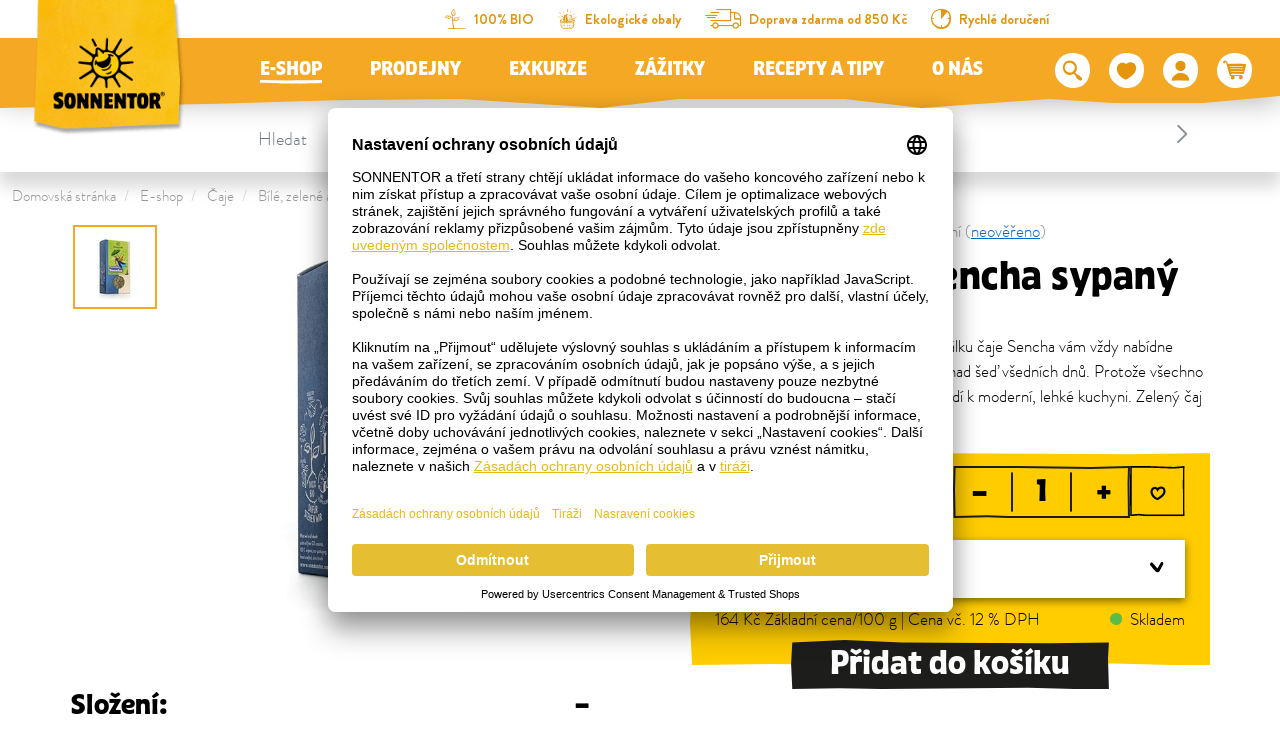

--- FILE ---
content_type: text/html; charset=UTF-8
request_url: https://www.sonnentor.com/cs-cz/eshop/caje/bile-zelene-a-cerne-caje/zeleny-caj-sencha-sypany-bio2
body_size: 40583
content:
<!doctype html>
<html lang="cs">
<head>
            <meta charset="UTF-8">
                

    
        
    
        
        
                

                

                

            

    <script>
        _config = {};
        window.dataLayer = window.dataLayer || [];
    </script>

    <link rel="preconnect" href="//privacy-proxy.usercentrics.eu">
    <link rel="preload" href="//privacyproxy.usercentrics.eu/latest/uc-block.bundle.js" as="script">
    <script id="usercentrics-cmp" data-settings-id="K3yTtWba83CO_c" data-language="cs"
            src="https://app.usercentrics.eu/browser-ui/latest/loader.js" async> </script>
    <script src="https://privacy-proxy.usercentrics.eu/latest/ucblock.bundle.js" async></script>

    
        
    
    
    
                <!-- Robots included -->
        <title>Povznášející Sencha sypaný bio 70 g balení | produkt</title>
        <meta name="description" content="Produkty z ekologického zemědělství." />

        <link rel="canonical" href="https://www.sonnentor.com/cs-cz/eshop/caje/bile-zelene-a-cerne-caje/zeleny-caj-sencha-sypany-bio2">
        

<!-- OPEN GRAPH -->
<meta property="og:site_name" content="https://www.sonnentor.com" />
<meta property="og:title" content="Povznášející Sencha sypaný bio 70 g balení" />
<meta property="og:description" content="Produkty z ekologického zemědělství." />
<meta property="og:image" content="https://www.sonnentor.com/cz/product-images/00635/35280/image-thumb__35280__thumb-slider/00635.31504c0c.jpg" />
<meta property="og:image:secure" content="https://www.sonnentor.com/cz/product-images/00635/35280/image-thumb__35280__thumb-slider/00635.31504c0c.jpg" />
<meta property="og:secure" content="https://www.sonnentor.com/cz/product-images/00635/35280/image-thumb__35280__thumb-slider/00635.31504c0c.jpg" />
<meta property="og:url" content="https://www.sonnentor.com/cs-cz/eshop/caje/bile-zelene-a-cerne-caje/zeleny-caj-sencha-sypany-bio2" />
<meta property="og:type" content="website" />
<!-- /OPEN GRAPH -->


        
                        <link rel="alternate" hreflang="x-default" href="https://www.sonnentor.com/de-at/onlineshop/tee/schwarzer-gruener-weisser-tee/sencha-gruentee-lose-blatt-bio" />
<link rel="alternate" hreflang="cs-CZ" href="https://www.sonnentor.com/cs-cz/eshop/caje/bile-zelene-a-cerne-caje/zeleny-caj-sencha-sypany-bio2" />
<link rel="alternate" hreflang="de-AT" href="https://www.sonnentor.com/de-at/onlineshop/tee/schwarzer-gruener-weisser-tee/sencha-gruentee-lose-blatt-bio" />
<link rel="alternate" hreflang="en-GB" href="https://www.sonnentor.com/en-gb/onlineshop/tea/black-green-white-tea/sencha-green-tea-loose-org" />

                

    <meta name="format-detection" content="telephone=no"/>
    <link rel="apple-touch-icon" sizes="57x57" href="/apple-icon-57x57.png">
    <link rel="apple-touch-icon" sizes="60x60" href="/apple-icon-60x60.png">
    <link rel="apple-touch-icon" sizes="72x72" href="/apple-icon-72x72.png">
    <link rel="apple-touch-icon" sizes="76x76" href="/apple-icon-76x76.png">
    <link rel="apple-touch-icon" sizes="114x114" href="/apple-icon-114x114.png">
    <link rel="apple-touch-icon" sizes="120x120" href="/apple-icon-120x120.png">
    <link rel="apple-touch-icon" sizes="144x144" href="/apple-icon-144x144.png">
    <link rel="apple-touch-icon" sizes="152x152" href="/apple-icon-152x152.png">
    <link rel="apple-touch-icon" sizes="180x180" href="/apple-icon-180x180.png">
    <link rel="icon" type="image/png" sizes="192x192"  href="/android-icon-192x192.png">
    <link rel="icon" type="image/png" sizes="32x32" href="/favicon-32x32.png">
    <link rel="icon" type="image/png" sizes="96x96" href="/favicon-96x96.png">
    <link rel="icon" type="image/png" sizes="16x16" href="/favicon-16x16.png">
    <link rel="manifest" href="/manifest.json">
    <meta name="msapplication-TileColor" content="#ffffff">
    <meta name="msapplication-TileImage" content="/ms-icon-144x144.png">
    <meta name="theme-color" content="#ffffff">
    

            <meta name="viewport" content="width=device-width, user-scalable=yes, initial-scale=1.0">
    
    <style>/*!
 * Bootstrap v4.6.2 (https://getbootstrap.com/)
 * Copyright 2011-2018 The Bootstrap Authors
 * Copyright 2011-2018 Twitter, Inc.
 * Licensed under MIT (https://github.com/twbs/bootstrap/blob/master/LICENSE)
 */*,:after,:before{box-sizing:border-box}html{font-family:sans-serif;line-height:1.15;-webkit-text-size-adjust:100%;-ms-text-size-adjust:100%;-webkit-tap-highlight-color:rgba(0,0,0,0)}@-ms-viewport{width:device-width}article,aside,figcaption,figure,footer,header,hgroup,main,nav,section{display:block}body{margin:0;font-family:var(--font-default-medium);font-size:1rem;font-weight:400;line-height:1.5;color:#212529;text-align:left;background-color:#fff}[tabindex="-1"]:focus{outline:0!important}hr{box-sizing:content-box;height:0;overflow:visible}h1,h2,h3,h4,h5,h6{margin-top:0;margin-bottom:.5rem}p{margin-top:0;margin-bottom:1rem}abbr[data-original-title],abbr[title]{text-decoration:underline;-webkit-text-decoration:underline dotted;text-decoration:underline dotted;cursor:help;border-bottom:0}address{font-style:normal;line-height:inherit}address,dl,ol,ul{margin-bottom:1rem}dl,ol,ul{margin-top:0}ol ol,ol ul,ul ol,ul ul{margin-bottom:0}dt{font-weight:700}dd{margin-bottom:.5rem;margin-left:0}blockquote{margin:0 0 1rem}dfn{font-style:italic}b,strong{font-weight:bolder}small{font-size:80%}sub,sup{position:relative;font-size:75%;line-height:0;vertical-align:baseline}sub{bottom:-.25em}sup{top:-.5em}a{text-decoration:none;background-color:transparent;-webkit-text-decoration-skip:objects}a,a:hover{color:#e5bf31}a:hover{text-decoration:underline}a:not([href]):not([tabindex]),a:not([href]):not([tabindex]):focus,a:not([href]):not([tabindex]):hover{color:inherit;text-decoration:none}a:not([href]):not([tabindex]):focus{outline:0}code,kbd,pre,samp{font-family:BrandonGrotesque-Bold,sans-serif;font-size:1em}pre{margin-top:0;margin-bottom:1rem;overflow:auto;-ms-overflow-style:scrollbar}figure{margin:0 0 1rem}img{border-style:none}img,svg{vertical-align:middle}svg{overflow:hidden}table{border-collapse:collapse}caption{padding-top:.75rem;padding-bottom:.75rem;color:#868e96;text-align:left;caption-side:bottom}th{text-align:inherit}label{display:inline-block;margin-bottom:.5rem}button{border-radius:0}button:focus{outline:1px dotted;outline:5px auto -webkit-focus-ring-color}button,input,optgroup,select,textarea{margin:0;font-family:inherit;font-size:inherit;line-height:inherit}button,input{overflow:visible}button,select{text-transform:none}[type=reset],[type=submit],button,html [type=button]{-webkit-appearance:button}[type=button]::-moz-focus-inner,[type=reset]::-moz-focus-inner,[type=submit]::-moz-focus-inner,button::-moz-focus-inner{padding:0;border-style:none}input[type=checkbox],input[type=radio]{box-sizing:border-box;padding:0}input[type=date],input[type=datetime-local],input[type=month],input[type=time]{-webkit-appearance:listbox}textarea{overflow:auto}fieldset{min-width:0;padding:0;margin:0;border:0}legend{display:block;width:100%;max-width:100%;padding:0;margin-bottom:.5rem;font-size:1.5rem;line-height:inherit;color:inherit;white-space:normal}progress{vertical-align:baseline}[type=number]::-webkit-inner-spin-button,[type=number]::-webkit-outer-spin-button{height:auto}[type=search]{outline-offset:-2px;-webkit-appearance:none}[type=search]::-webkit-search-cancel-button,[type=search]::-webkit-search-decoration{-webkit-appearance:none}::-webkit-file-upload-button{font:inherit;-webkit-appearance:button}output{display:inline-block}summary{display:list-item;cursor:pointer}template{display:none}[hidden]{display:none!important}.h1,.h2,.h3,.h4,.h5,.h6,h1,h2,h3,h4,h5,h6{margin-bottom:.5rem;font-family:inherit;font-weight:500;line-height:1.2;color:inherit}.h1,h1{font-size:2.5rem}.h2,h2{font-size:2rem}.h3,h3{font-size:1.75rem}.h4,h4{font-size:1.5rem}.h5,h5{font-size:1.25rem}.h6,h6{font-size:1rem}.lead{font-size:1.25rem;font-weight:300}.display-1{font-size:6rem}.display-1,.display-2{font-weight:300;line-height:1.2}.display-2{font-size:5.5rem}.display-3{font-size:4.5rem}.display-3,.display-4{font-weight:300;line-height:1.2}.display-4{font-size:3.5rem}hr{margin-top:1rem;margin-bottom:1rem;border:0;border-top:1px solid rgba(0,0,0,.1)}.small,small{font-size:80%;font-weight:400}.mark,mark{padding:.2em;background-color:#fcf8e3}.list-inline,.list-unstyled{padding-left:0;list-style:none}.list-inline-item{display:inline-block}.list-inline-item:not(:last-child){margin-right:.5rem}.initialism{font-size:90%;text-transform:uppercase}.blockquote{margin-bottom:1rem;font-size:1.25rem}.blockquote-footer{display:block;font-size:80%;color:#6c757d}.blockquote-footer:before{content:"\2014 \00A0"}.container{max-width:540px;max-width:960px}.container,.container-fluid{width:100%;padding-right:12px;padding-left:12px;margin-right:auto;margin-left:auto}.row{display:-ms-flexbox;display:flex;-ms-flex-wrap:wrap;flex-wrap:wrap;margin-right:-12px;margin-left:-12px}.no-gutters{margin-right:0;margin-left:0}.no-gutters>.col,.no-gutters>[class*=col-]{padding-right:0;padding-left:0}.col,.col-1,.col-2,.col-3,.col-4,.col-5,.col-6,.col-7,.col-8,.col-9,.col-10,.col-11,.col-12,.col-auto,.col-md,.col-md-1,.col-md-2,.col-md-3,.col-md-4,.col-md-5,.col-md-6,.col-md-7,.col-md-8,.col-md-9,.col-md-10,.col-md-11,.col-md-12,.col-md-auto,.col-xl,.col-xl-1,.col-xl-2,.col-xl-3,.col-xl-4,.col-xl-5,.col-xl-6,.col-xl-7,.col-xl-8,.col-xl-9,.col-xl-10,.col-xl-11,.col-xl-12,.col-xl-auto{position:relative;width:100%;min-height:1px;padding-right:12px;padding-left:12px}.col{-ms-flex-preferred-size:0;flex-basis:0;-ms-flex-positive:1;flex-grow:1;max-width:100%}.col-auto{-ms-flex:0 0 auto;flex:0 0 auto;width:auto;max-width:none}.col-1{-ms-flex:0 0 8.33333%;flex:0 0 8.33333%;max-width:8.33333%}.col-2{-ms-flex:0 0 16.66667%;flex:0 0 16.66667%;max-width:16.66667%}.col-3{-ms-flex:0 0 25%;flex:0 0 25%;max-width:25%}.col-4{-ms-flex:0 0 33.33333%;flex:0 0 33.33333%;max-width:33.33333%}.col-5{-ms-flex:0 0 41.66667%;flex:0 0 41.66667%;max-width:41.66667%}.col-6{-ms-flex:0 0 50%;flex:0 0 50%;max-width:50%}.col-7{-ms-flex:0 0 58.33333%;flex:0 0 58.33333%;max-width:58.33333%}.col-8{-ms-flex:0 0 66.66667%;flex:0 0 66.66667%;max-width:66.66667%}.col-9{-ms-flex:0 0 75%;flex:0 0 75%;max-width:75%}.col-10{-ms-flex:0 0 83.33333%;flex:0 0 83.33333%;max-width:83.33333%}.col-11{-ms-flex:0 0 91.66667%;flex:0 0 91.66667%;max-width:91.66667%}.col-12{-ms-flex:0 0 100%;flex:0 0 100%;max-width:100%}.order-first{-ms-flex-order:-1;order:-1}.order-last{-ms-flex-order:13;order:13}.offset-1{margin-left:8.33333%}.offset-2{margin-left:16.66667%}.offset-3{margin-left:25%}.offset-4{margin-left:33.33333%}.offset-5{margin-left:41.66667%}.offset-6{margin-left:50%}.offset-7{margin-left:58.33333%}.offset-8{margin-left:66.66667%}.offset-9{margin-left:75%}.offset-10{margin-left:83.33333%}.offset-11{margin-left:91.66667%}.btn{display:inline-block;font-weight:400;text-align:center;white-space:nowrap;vertical-align:middle;-webkit-user-select:none;-ms-user-select:none;user-select:none;border:1px solid transparent;padding:2px 5px;font-size:1rem;line-height:1.5;border-radius:.25rem;transition:color .15s ease-in-out,background-color .15s ease-in-out,border-color .15s ease-in-out,box-shadow .15s ease-in-out}.btn:focus,.btn:hover{text-decoration:none}.btn.focus,.btn:focus{outline:0;box-shadow:0 0 0 .2rem rgba(#e5bf31,.25)}.btn.disabled,.btn:disabled{opacity:.5}.btn:not(:disabled):not(.disabled){cursor:pointer}a.btn.disabled,fieldset:disabled a.btn{pointer-events:none}.btn-primary{color:#fff;background-color:#e5bf31;border-color:#e5bf31}.btn-primary:hover{color:#fff;background-color:#c1a129;border-color:#c1a129}.btn-primary.focus,.btn-primary:focus{color:#fff;box-shadow:0 0 0 .2rem rgba(#e5bf31,.5)}.btn-primary.disabled,.btn-primary:disabled{color:#fff;background-color:#e5bf31;border-color:#e5bf31}.btn-primary:not(:disabled):not(.disabled).active,.btn-primary:not(:disabled):not(.disabled):active,.show>.btn-primary.dropdown-toggle{color:#fff;background-color:#c1a129;border-color:#e5bf31}.btn-primary:not(:disabled):not(.disabled).active:focus,.btn-primary:not(:disabled):not(.disabled):active:focus,.show>.btn-primary.dropdown-toggle:focus{box-shadow:0 0 0 .2rem rgba(#e5bf31,.5)}.btn-outline-primary{color:#e5bf31;background-color:transparent;background-image:none;border-color:#e5bf31}.btn-outline-primary:hover{color:#e5bf31;background-color:#c1a129;border-color:#c1a129}.btn-outline-primary.disabled,.btn-outline-primary:disabled{color:#e5bf31;background-color:transparent}.btn-outline-primary:not(:disabled):not(.disabled).active,.btn-outline-primary:not(:disabled):not(.disabled):active,.show>.btn-outline-primary.dropdown-toggle{color:#e5bf31;background-color:#c1a129;border-color:#c1a129}.btn-outline-primary:not(:disabled):not(.disabled).active:focus,.btn-outline-primary:not(:disabled):not(.disabled):active:focus,.show>.btn-outline-primary.dropdown-toggle:focus{box-shadow:0 0 0 .2rem rgba(#e5bf31,.5)}.btn-link{font-weight:400}.btn-link,.btn-link:hover{color:#e5bf31;background-color:transparent}.btn-link.focus,.btn-link:focus,.btn-link:hover{text-decoration:underline;border-color:transparent}.btn-link.focus,.btn-link:focus{box-shadow:none}.btn-link.disabled,.btn-link:disabled{color:#6c757d;pointer-events:none}.btn-lg{padding:.5rem 1rem;font-size:1.25rem;line-height:1.5;border-radius:.3rem}.btn-sm{padding:.25rem .5rem;font-size:.875rem;line-height:1.5;border-radius:.2rem}.btn-block{display:block;width:100%}.btn-block+.btn-block{margin-top:.5rem}input[type=button].btn-block,input[type=reset].btn-block,input[type=submit].btn-block{width:100%}.dropdown,.dropleft,.dropright,.dropup{position:relative}.dropdown-toggle:after{display:inline-block;width:0;height:0;margin-left:.255em;vertical-align:.255em;content:"";border-top:.3em solid;border-right:.3em solid transparent;border-bottom:0;border-left:.3em solid transparent}.dropdown-toggle:empty:after{margin-left:0}.dropdown-menu{position:absolute;top:100%;left:0;z-index:1000;display:none;float:left;min-width:10rem;padding:.5rem 0;margin:.125rem 0 0;font-size:1rem;color:#212529;text-align:left;list-style:none;background-color:#fff;background-clip:padding-box;border:1px solid rgba(0,0,0,.15);border-radius:.25rem}.dropdown-menu-right{right:0;left:auto}.dropdown-menu[x-placement^=bottom],.dropdown-menu[x-placement^=left],.dropdown-menu[x-placement^=right],.dropdown-menu[x-placement^=top]{right:auto;bottom:auto}.dropdown-divider{height:0;margin:.5rem 0;overflow:hidden;border-top:1px solid #e9ecef}.dropdown-item{display:block;width:100%;padding:.25rem 1.5rem;clear:both;font-weight:400;color:#212529;text-align:inherit;white-space:nowrap;background-color:transparent;border:0}.dropdown-item:focus,.dropdown-item:hover{color:#212529;text-decoration:none;background-color:#f8f9fa}.dropdown-item.active,.dropdown-item:active{color:#fff;text-decoration:none;background-color:#e5bf31}.dropdown-item.disabled,.dropdown-item:disabled{color:#6c757d;background-color:transparent}.dropdown-menu.show{display:block}.dropdown-header{display:block;padding:.5rem 1.5rem;margin-bottom:0;font-size:.875rem;color:#6c757d;white-space:nowrap}.dropdown-item-text{display:block;padding:.25rem 1.5rem;color:#212529}.nav{display:-ms-flexbox;display:flex;-ms-flex-wrap:wrap;flex-wrap:wrap;padding-left:0;margin-bottom:0;list-style:none}.nav-link{display:block;padding:.5rem 1rem}.nav-link:focus,.nav-link:hover{text-decoration:none}.nav-link.disabled{color:#6c757d}.nav-tabs{border-bottom:1px solid #dee2e6}.nav-tabs .nav-item{margin-bottom:-1px}.nav-tabs .nav-link{border:1px solid transparent;border-top-left-radius:.25rem;border-top-right-radius:.25rem}.nav-tabs .nav-link:focus,.nav-tabs .nav-link:hover{border-color:#e9ecef #e9ecef #dee2e6}.nav-tabs .nav-link.disabled{color:#6c757d;background-color:transparent;border-color:transparent}.nav-tabs .nav-item.show .nav-link,.nav-tabs .nav-link.active{color:#495057;background-color:#fff;border-color:#dee2e6 #dee2e6 #fff}.nav-tabs .dropdown-menu{margin-top:-1px;border-top-left-radius:0;border-top-right-radius:0}.nav-pills .nav-link{border-radius:.25rem}.nav-pills .nav-link.active,.nav-pills .show>.nav-link{color:#fff;background-color:#e5bf31}.nav-fill .nav-item{-ms-flex:1 1 auto;flex:1 1 auto;text-align:center}.nav-justified .nav-item{-ms-flex-preferred-size:0;flex-basis:0;-ms-flex-positive:1;flex-grow:1;text-align:center}.tab-content>.tab-pane{display:none}.tab-content>.active{display:block}.navbar{position:relative;padding:.5rem 1rem}.navbar,.navbar>.container,.navbar>.container-fluid{display:-ms-flexbox;display:flex;-ms-flex-wrap:wrap;flex-wrap:wrap;-ms-flex-align:center;align-items:center;-ms-flex-pack:justify;justify-content:space-between}.navbar-brand{display:inline-block;padding-top:.3125rem;padding-bottom:.3125rem;margin-right:1rem;font-size:1.25rem;line-height:inherit;white-space:nowrap}.navbar-brand:focus,.navbar-brand:hover{text-decoration:none}.navbar-nav{display:-ms-flexbox;display:flex;-ms-flex-direction:column;flex-direction:column;padding-left:0;margin-bottom:0;list-style:none}.navbar-nav .nav-link{padding-right:0;padding-left:0}.navbar-nav .dropdown-menu{position:static;float:none}.navbar-text{display:inline-block;padding-top:.5rem;padding-bottom:.5rem}.navbar-collapse{-ms-flex-preferred-size:100%;flex-basis:100%;-ms-flex-positive:1;flex-grow:1;-ms-flex-align:center;align-items:center}.navbar-toggler{padding:.25rem .75rem;font-size:1.25rem;line-height:1;background-color:transparent;border:1px solid transparent;border-radius:.25rem}.navbar-toggler:focus,.navbar-toggler:hover{text-decoration:none}.navbar-toggler:not(:disabled):not(.disabled){cursor:pointer}.navbar-toggler-icon{display:inline-block;width:1.5em;height:1.5em;vertical-align:middle;content:"";background:no-repeat 50%;background-size:100% 100%}.navbar-expand{-ms-flex-flow:row nowrap;flex-flow:row nowrap;-ms-flex-pack:start;justify-content:flex-start}.navbar-expand .navbar-nav{-ms-flex-direction:row;flex-direction:row}.navbar-expand .navbar-nav .dropdown-menu{position:absolute}.navbar-expand>.container,.navbar-expand>.container-fluid{-ms-flex-wrap:nowrap;flex-wrap:nowrap}.navbar-expand .navbar-collapse{display:-ms-flexbox!important;display:flex!important;-ms-flex-preferred-size:auto;flex-basis:auto}.navbar-expand .navbar-toggler{display:none}.breadcrumb{display:-ms-flexbox;display:flex;-ms-flex-wrap:wrap;flex-wrap:wrap;padding:.5rem 1rem;margin-bottom:1rem;list-style:none;background-color:#fff;border-radius:.25rem}.breadcrumb-item+.breadcrumb-item{padding-left:.5rem}.breadcrumb-item+.breadcrumb-item:before{display:inline-block;padding-right:.5rem;color:#6c757d;content:"/"}.breadcrumb-item+.breadcrumb-item:hover:before{text-decoration:underline;text-decoration:none}.breadcrumb-item.active{color:#6c757d}.bg-primary{background-color:#e5bf31!important;color:#fff}a.bg-primary:focus,a.bg-primary:hover,button.bg-primary:focus,button.bg-primary:hover{background-color:#c1a129!important}.bg-white{background-color:#fff!important}.bg-transparent{background-color:transparent!important}.d-none{display:none!important}.d-inline{display:inline!important}.d-inline-block{display:inline-block!important}.d-block{display:block!important}.d-flex{display:-ms-flexbox!important;display:flex!important}.d-inline-flex{display:-ms-inline-flexbox!important;display:inline-flex!important}.embed-responsive{position:relative;display:block;width:100%;padding:0;overflow:hidden}.embed-responsive:before{display:block;content:""}.embed-responsive .embed-responsive-item,.embed-responsive embed,.embed-responsive iframe,.embed-responsive object,.embed-responsive video{position:absolute;top:0;bottom:0;left:0;width:100%;height:100%;border:0}.embed-responsive-21by9:before{padding-top:42.85714%}.embed-responsive-16by9:before{padding-top:56.25%}.embed-responsive-4by3:before{padding-top:75%}.embed-responsive-1by1:before{padding-top:100%}.embed-responsive-header-img-big:before{padding-top:29.16667%}.embed-responsive-header-img-medium:before{padding-top:20.83333%}.embed-responsive-3by2:before{padding-top:66.66667%}.embed-responsive-promotion-teaser:before{padding-top:125%}.embed-responsive-2by1:before,.embed-responsive-teaser-big-half:before{padding-top:50%}.embed-responsive-teaser-big-default:before{padding-top:75%}.embed-responsive-4by5:before{padding-top:125%}.embed-responsive-25by13:before,.embed-responsive-teaser-medium-default:before,.embed-responsive-teaser-medium-half:before{padding-top:52%}.embed-responsive-13by9:before{padding-top:69.23077%}.embed-responsive-26by7:before{padding-top:26.92308%}.embed-responsive-24by20:before{padding-top:83.33333%}.embed-responsive-map:before{padding-top:100%}.embed-responsive-cover{height:100%}.embed-responsive-cover .embed-responsive-item{width:auto;min-height:100%;min-width:100%;left:50%;transform:translateX(-50%)}.embed-responsive-center-img{display:-ms-flexbox;display:flex;-ms-flex-pack:center;justify-content:center;-ms-flex-align:center;align-items:center}.embed-responsive-center-img .embed-responsive-item{position:static}.flex-row{-ms-flex-direction:row!important;flex-direction:row!important}.flex-column{-ms-flex-direction:column!important;flex-direction:column!important}.flex-row-reverse{-ms-flex-direction:row-reverse!important;flex-direction:row-reverse!important}.flex-wrap{-ms-flex-wrap:wrap!important;flex-wrap:wrap!important}.flex-nowrap{-ms-flex-wrap:nowrap!important;flex-wrap:nowrap!important}.justify-content-start{-ms-flex-pack:start!important;justify-content:flex-start!important}.justify-content-end{-ms-flex-pack:end!important;justify-content:flex-end!important}.justify-content-center{-ms-flex-pack:center!important;justify-content:center!important}.justify-content-between{-ms-flex-pack:justify!important;justify-content:space-between!important}.align-items-center{-ms-flex-align:center!important;align-items:center!important}.align-items-baseline{-ms-flex-align:baseline!important;align-items:baseline!important}.align-self-end{-ms-flex-item-align:end!important;align-self:flex-end!important}.align-self-center{-ms-flex-item-align:center!important;align-self:center!important}.sr-only{position:absolute;width:1px;height:1px;padding:0;overflow:hidden;clip:rect(0,0,0,0);white-space:nowrap;border:0}.sr-only-focusable:active,.sr-only-focusable:focus{position:static;width:auto;height:auto;overflow:visible;clip:auto;white-space:normal}.order-1{-ms-flex-order:1;order:1}.order-12{-ms-flex-order:12;order:12}@font-face{font-family:iconfont;src:url(/cache-buster-1765780642548/static/build/icons/font/iconfont.eot?#iefix) format("eot"),url(/cache-buster-1765780642548/static/build/icons/font/iconfont.woff) format("woff"),url(/cache-buster-1765780642548/static/build/icons/font/iconfont.ttf) format("ttf");font-weight:400;font-style:normal}.icon{display:inline-block;font-family:iconfont;speak:none;font-style:normal;font-weight:400;line-height:1;text-rendering:auto;-webkit-font-smoothing:antialiased;-moz-osx-font-smoothing:grayscale;transform:translate(0)}.icon-lg{font-size:1.3333333333333333em;line-height:.75em;vertical-align:-15%}.icon-2x{font-size:2em}.icon-3x{font-size:3em}.icon-4x{font-size:4em}.icon-5x{font-size:5em}.icon-fw{width:1.2857142857142858em;text-align:center}.icon-ul{padding-left:0;margin-left:2.14285714em;list-style-type:none}.icon-ul>li{position:relative}.icon-li{position:absolute;left:-2.14285714em;width:2.14285714em;top:.14285714em;text-align:center}.icon-li.icon-lg{left:-1.85714286em}.icon-rotate-90{transform:rotate(90deg)}.icon-rotate-180{transform:rotate(180deg)}.icon-rotate-270{transform:rotate(270deg)}.icon-flip-horizontal{transform:scaleX(-1)}.icon-flip-vertical{transform:scaleY(-1)}:root .icon-flip-horizontal,:root .icon-flip-vertical,:root .icon-rotate-90,:root .icon-rotate-180,:root .icon-rotate-270{filter:none}.icon-aehre:before{content:"\EA01"}.icon-angebote:before{content:"\EA02"}.icon-arrow-down:before{content:"\EA03"}.icon-arrow-left:before{content:"\EA04"}.icon-arrow-right:before{content:"\EA05"}.icon-arrow-up:before{content:"\EA06"}.icon-badge-circle:before{content:"\EA07"}.icon-bath:before{content:"\EA08"}.icon-bio:before{content:"\EA09"}.icon-calendar:before{content:"\EA0A"}.icon-chili-filled:before{content:"\EA0B"}.icon-chili-kontur:before{content:"\EA0C"}.icon-chili:before{content:"\EA0D"}.icon-circle-filled:before{content:"\EA0E"}.icon-click-collect-pin:before{content:"\EA0F"}.icon-close:before{content:"\EA10"}.icon-co2-neutral:before{content:"\EA11"}.icon-coffee:before{content:"\EA12"}.icon-cross-out:before{content:"\EA13"}.icon-cup:before{content:"\EA14"}.icon-delivery-time:before{content:"\EA15"}.icon-drop:before{content:"\EA16"}.icon-elements:before{content:"\EA17"}.icon-erdhaufen:before{content:"\EA18"}.icon-eye-closed:before{content:"\EA19"}.icon-eye-open:before{content:"\EA1A"}.icon-facebook:before{content:"\EA1B"}.icon-fan:before{content:"\EA1C"}.icon-fill-in:before{content:"\EA1D"}.icon-geschenk:before{content:"\EA1E"}.icon-glutenfrei:before{content:"\EA1F"}.icon-grid-two-col:before{content:"\EA20"}.icon-hand-and-leaves:before{content:"\EA21"}.icon-hand-pick:before{content:"\EA22"}.icon-hand-shows:before{content:"\EA23"}.icon-handshake:before{content:"\EA24"}.icon-heat-2:before{content:"\EA25"}.icon-heat:before{content:"\EA26"}.icon-hildegard:before{content:"\EA27"}.icon-honey:before{content:"\EA28"}.icon-info:before{content:"\EA29"}.icon-instagram:before{content:"\EA2A"}.icon-kinder:before{content:"\EA2B"}.icon-linkedin:before{content:"\EA2C"}.icon-mail:before{content:"\EA2D"}.icon-merkliste-filled:before{content:"\EA2E"}.icon-merkliste:before{content:"\EA2F"}.icon-neuheiten:before{content:"\EA30"}.icon-neuheiten_alt:before{content:"\EA31"}.icon-oeko-packaging-inverted:before{content:"\EA32"}.icon-oeko-packaging:before{content:"\EA33"}.icon-packing-inverted:before{content:"\EA34"}.icon-packing:before{content:"\EA35"}.icon-palm:before{content:"\EA36"}.icon-pfeil-27-short:before{content:"\EA37"}.icon-pfeil-27:before{content:"\EA38"}.icon-pfeile_kreis:before{content:"\EA39"}.icon-pinterest:before{content:"\EA3A"}.icon-plant-1:before{content:"\EA3B"}.icon-plant-2:before{content:"\EA3C"}.icon-plant-3:before{content:"\EA3D"}.icon-play:before{content:"\EA3E"}.icon-pot-fill-in:before{content:"\EA3F"}.icon-pot-full:before{content:"\EA40"}.icon-pot-stir:before{content:"\EA41"}.icon-pot:before{content:"\EA42"}.icon-preparation-time-10min:before{content:"\EA43"}.icon-preparation-time-15min:before{content:"\EA44"}.icon-preparation-time-30min:before{content:"\EA45"}.icon-preparation-time-3min:before{content:"\EA46"}.icon-preparation-time-50min:before{content:"\EA47"}.icon-preparation-time-5min:before{content:"\EA48"}.icon-preparation-time-7min:before{content:"\EA49"}.icon-preparation-time-ohne:before{content:"\EA4A"}.icon-prislusenstvi:before{content:"\EA4B"}.icon-raeuchern:before{content:"\EA4C"}.icon-rechteck-filled:before{content:"\EA4D"}.icon-search:before{content:"\EA4E"}.icon-sensoriktasse:before{content:"\EA4F"}.icon-share:before{content:"\EA50"}.icon-sirup:before{content:"\EA51"}.icon-slider-arrow-left:before{content:"\EA52"}.icon-slider-arrow-right:before{content:"\EA53"}.icon-star-rating:before{content:"\EA54"}.icon-steeping-time-10min:before{content:"\EA55"}.icon-steeping-time-3min:before{content:"\EA56"}.icon-steeping-time-5min:before{content:"\EA57"}.icon-success:before{content:"\EA58"}.icon-sun:before{content:"\EA59"}.icon-tea:before{content:"\EA5A"}.icon-teabag-big:before{content:"\EA5B"}.icon-teabag:before{content:"\EA5C"}.icon-teacup:before{content:"\EA5D"}.icon-teapot-with-bag:before{content:"\EA5E"}.icon-teapot:before{content:"\EA5F"}.icon-twitter:before{content:"\EA60"}.icon-user:before{content:"\EA61"}.icon-usp-NR1:before{content:"\EA62"}.icon-usp-fast-delivery:before{content:"\EA63"}.icon-usp-warenkorb-leer:before{content:"\EA64"}.icon-usp-warenkorb-voll:before{content:"\EA65"}.icon-vegan:before{content:"\EA66"}.icon-verpackung-inverted:before{content:"\EA67"}.icon-verpackung:before{content:"\EA68"}.icon-warenkorb:before{content:"\EA69"}.icon-watertemperature:before{content:"\EA6A"}.icon-whatsapp:before{content:"\EA6B"}.icon-xing:before{content:"\EA6C"}.icon-youtube:before{content:"\EA6D"}a,a:focus,a:hover{color:inherit;text-decoration:none}th{font-family:BrandonGrotesque-Bold,sans-serif;font-weight:400}textarea{resize:vertical}label{font-weight:400}dl,label,ol,ul{margin-bottom:0}dt{font-weight:400}::selection{color:#fff;background-color:#e5bf31}html{-ms-overflow-style:scrollbar}body{position:relative}body.nav-open,body.overlay-open{overflow:hidden}.container.container{max-width:92.4375rem;width:100%;padding-right:.75rem;padding-left:.75rem}.container-narrow{max-width:43.25rem}.container-large,.container-narrow{width:100%;padding-right:.75rem;padding-left:.75rem;margin:0 auto}.container-large{max-width:73.75rem}.container-medium{max-width:53.125rem;padding-right:.75rem;padding-left:.75rem}.container-lg,.container-medium,.container-outer{width:100%;margin:0 auto}.container-outer{max-width:193.75rem}.main-content{padding-top:3.25rem}.anchor-with-offset{display:block;border-top:1px solid transparent;margin-top:-8.125rem;padding-top:8.125rem;pointer-events:none}body{color:#000;font-family:BrandonGrotesque-Light,sans-serif;font-size:1.09375rem;-webkit-font-smoothing:antialiased;-moz-osx-font-smoothing:grayscale;font-feature-settings:"kern" 1,"liga" 1,"calt" 1}.strong,b,strong{font-family:BrandonGrotesque-Bold,sans-serif;font-weight:400}.h1,.h2,.h3,.h4,.h5,.h6,h1,h2,h3,h4,h5,h6{margin-top:0;display:block}.h1,h1{font-size:1.875rem;line-height:1.5}.h1,.h2,h1,h2{font-family:Sonnentor-Headline,sans-serif}.h2,h2{font-size:1.5rem;line-height:1.10714}.h3,h3{font-size:1.1875rem}.h3,.h4,h3,h4{font-family:Sonnentor-Headline,sans-serif}.h4,h4{font-size:1.0625rem}.h5,h5{font-size:1rem;font-family:Sonnentor-Headline,sans-serif}.h6,h6{font-size:1em}.checkout-headline{font-size:.9375rem;text-transform:uppercase;font-family:Sonnentor-Headline,sans-serif}.row.row--gutter-width-0{margin-left:0;margin-right:0}.row--gutter-width-0>.col,.row--gutter-width-0>[class*=" col"],.row--gutter-width-0>[class^=col]{padding-left:0;padding-right:0}.row.row--gutter-width-10{margin-left:-5px;margin-right:-5px}.row--gutter-width-10>.col,.row--gutter-width-10>[class*=" col"],.row--gutter-width-10>[class^=col]{padding-left:5px;padding-right:5px}.row.row--gutter-width-20{margin-left:-10px;margin-right:-10px}.row--gutter-width-20>.col,.row--gutter-width-20>[class*=" col"],.row--gutter-width-20>[class^=col]{padding-left:10px;padding-right:10px}.row--vertical-gutter-30>[class*=" col"],.row--vertical-gutter-30>[class^=col]{margin-top:1.875rem}.row--vertical-gutter-30{margin-top:-1.875rem;clear:both}.row--vertical-gutter-20{margin-top:-1.25rem;clear:both}.row--vertical-gutter-20>[class*=" col"],.row--vertical-gutter-20>[class^=col]{margin-top:1.25rem}.row--vertical-gutter-10{margin-top:-.625rem;clear:both}.row--vertical-gutter-10>[class*=" col"],.row--vertical-gutter-10>[class^=col]{margin-top:.625rem}.navbar-brand{position:absolute;top:0;padding:0;z-index:21;transform:translateY(-38px);transition:transform .3s ease}.navbar-brand img{width:6.25rem}.navbar__shop-link{position:absolute;left:4.375rem;top:0;width:3.75rem}.navbar__shop-link:hover{transform:scale(1.05)}.navbar--main{height:3.75rem;position:absolute;left:0;right:0;z-index:26}.navbar--main:before{width:100%;height:100%;background-color:#e5bf31;z-index:-1;clip-path:polygon(0 100%,17% 94%,26% 89%,36% 87%,47% 100%,53% 87%,66% 87%,72% 100%,82% 87%,87% 93%,94% 93%,100% 83%,100% 0,0 0)}.navbar--main:after,.navbar--main:before{content:"";position:absolute;top:0;left:0}.navbar--main:after{height:2rem;right:0;width:auto;z-index:-2;box-shadow:0 30px 30px 0 rgba(0,0,0,.33)}.navbar--main .navbar-nav .nav-link{padding:1.125rem .9375rem 1.625rem;font-family:Sonnentor-Headline,sans-serif;text-transform:uppercase;position:relative}.navbar-toggler{position:absolute;left:1rem;top:.25rem;padding:5px 0;width:2.8125rem;height:3.125rem;float:right}.navbar-toggler__bar{display:block;width:1.875rem;height:.1875rem;background:#fff;transition:transform .25s ease-in-out,opacity .25s ease-in-out;border-radius:.125rem;margin:0 auto}.navbar-toggler__bar+.navbar-toggler__bar{margin-top:.375rem}.navbar-toggler.is-open .navbar-toggler__bar:first-child{transform:rotate(-45deg) translateX(-6px) translateY(6px);width:1.875rem}.navbar-toggler.is-open .navbar-toggler__bar:nth-child(2){opacity:0}.navbar-toggler.is-open .navbar-toggler__bar:nth-child(3){transform:rotate(45deg) translateX(-6px) translateY(-6px);width:1.875rem}.navbar__subnav{left:0;right:0;top:99%;background-color:#fff;color:#2d343e;z-index:10;padding:0 .9375rem;display:none}.navbar__subnav__hl{font-size:.9375rem;font-family:BrandonGrotesque-Bold,sans-serif;color:#9d9c9c;text-transform:uppercase;margin-bottom:1.25rem;position:relative}.navbar__subnav__hl:hover{color:#2d343e}.navbar__subnav__hl .icon{font-size:1.5rem;vertical-align:-.375rem;margin-right:.1875rem}.navbar__subnav__list{font-size:1rem}.navbar__subnav__list li{margin-bottom:.4375rem}.navbar__subnav__list li.active>a{font-family:BrandonGrotesque-Bold,sans-serif;color:#000}.navbar-right .list-inline-item:not(:last-child){margin-right:.9375rem}.btn.navbar-right__item,.navbar-right__item{background:url(/cache-buster-1765780646028/static/build/img/btn/circle-filled.svg);background-repeat:no-repeat;border:none;width:2.1875rem;height:2.1875rem;display:-ms-flexbox;display:flex;-ms-flex-align:center;align-items:center;-ms-flex-pack:center;justify-content:center;color:#e5bf31;font-size:1.4375rem;transition:transform .15s ease;transform:translateY(0);cursor:pointer}.navbar-right__item:hover{color:#e5bf31;transform:translateY(-2px)}.navbar-right__item__hint{background:url(/cache-buster-1554469915939/static/build/img/btn/circle-filled.svg);font-size:11px;position:absolute;right:-5px;top:-5px;width:20px;height:20px}.navbar__search-btn.navbar__search-btn{position:relative;height:46px;width:46px;font-size:20px;-ms-flex-pack:center;justify-content:center}.navbar__search-btn.navbar__search-btn,.top-navbar{display:-ms-flexbox;display:flex;-ms-flex-align:center;align-items:center}.top-navbar{color:#e5bf31;font-family:BrandonGrotesque-Bold,sans-serif;font-size:.75rem;height:2.375rem}.top-navbar ul{-ms-flex-pack:center;justify-content:center}.top-navbar__item,.top-navbar ul{display:-ms-flexbox;display:flex;-ms-flex-align:center;align-items:center}.top-navbar__item{padding:.4375rem .5rem;line-height:1.2}.top-navbar__item .icon{font-size:1rem;margin-right:.5rem}.top-navbar__item .icon.icon-cross-out{font-size:15px}.top-navbar__item .icon.icon-plant-2{font-size:24px}.breadcrumb{padding-left:0;padding-right:0;font-size:.9375rem;margin-bottom:0}.img-text-teaser+.breadcrumb-top-space{margin-top:0}.breadcrumb-item{opacity:.4}.breadcrumb-item.active{color:#2d343e;opacity:1}.select{position:relative}.form-inline .form-group.select{-ms-flex-direction:column;flex-direction:column;-ms-flex-align:start;align-items:flex-start}.select>select{appearance:none;padding-right:2.5rem;cursor:pointer;background:transparent}.select select::-ms-expand{display:none}.select:before{font-family:iconfont;content:"\EA03";speak:none;position:absolute;bottom:0;top:50%;transform:translateY(-50%);right:.9375rem;font-size:.5rem;pointer-events:none;display:-ms-flexbox;display:flex;-ms-flex-align:center;align-items:center;color:#9d9c9c}.select.form-group--standard:before{top:17px;bottom:auto;transform:none}.select.select--as-link select{color:#e5bf31;border:none;padding-right:1.25rem}.select.select--as-link option{color:#2d343e}.select.select--as-link:before{right:.1875rem}.form-group--standard select:disabled{background-color:#fff;appearance:none}.has-mainstore .floating-label{display:none}.custom-radio:after,.custom-radio:before{content:" ";display:table}.custom-radio:after{clear:both}.custom-radio label{cursor:pointer}.custom-radio__input{position:absolute;width:.0625rem;height:.0625rem;margin:-.0625rem;padding:0;overflow:hidden;clip:rect(0,0,0,0);border:0}.custom-radio__box{position:relative;float:left;margin-right:.4375rem;overflow:hidden;border:.0625rem solid #e5bf31;background:#fff;width:1rem;height:1rem;margin-top:.2em;border-radius:50%}.custom-radio__input:checked~.custom-radio__box{background:#e5bf31}.custom-radio__input:focus~.custom-radio__box{box-shadow:0 0 3px 0 #e5bf31}.has-error.has-error .custom-radio__box{border-color:#b43c3c}.custom-radio__text{display:block;overflow:hidden}.custom-radio--big .custom-radio__box{height:25px;width:25px}.custom-radio--big .custom-radio__text{font-size:1.625rem;line-height:1.10714}.custom-radio-additional-text{margin-left:1.4375rem}.custom-radio--box .custom-radio__label{width:100%}.custom-radio--box+.custom-radio--box{margin-top:-2px}.custom-radio.disabled .custom-radio__box{border-color:#6b6c6d!important}.custom-radio.disabled .custom-radio__text{color:#6b6c6d!important}.custom-radio.disabled .custom-radio__box:hover,.custom-radio.disabled .custom-radio__text:hover{cursor:not-allowed!important}.custom-radio.disabled label{cursor:default}.custom-radio--icon .custom-radio__icon{color:#e5bf31;opacity:.5}.custom-radio--icon .custom-radio__input:checked~.custom-radio__icon{opacity:1}.custom-radio--filter-box{overflow:hidden}.custom-radio--filter-box .custom-radio__content{display:-ms-flexbox;display:flex;-ms-flex-align:center;align-items:center;padding:.5rem 1rem;min-height:2.8125rem;border:1px solid #9d9c9c;font-family:BrandonGrotesque-Bold,sans-serif;color:#9d9c9c;text-transform:uppercase;font-size:.875rem}.custom-radio--filter-box .custom-radio__input:checked~.custom-radio__content{color:#000}.custom-radio--filter-box .custom-radio__icon{font-size:1.5rem;margin-right:.5rem}.custom-radio--filter-box:hover .custom-radio__content{background:#f8f9fa}.content-block+.content-block,.content-block-big+.content-block,.content-block-small+.content-block,.pimcore_area_content+.pimcore_area_content>.content-block{margin-top:1.875rem}.content-block+.content-block-small,.content-block-big+.content-block-small,.content-block-small+.content-block-small,.pimcore_area_content+.pimcore_area_content>.content-block-small{margin-top:.9375rem}.pimcore_area_hero-teaser+.pimcore_area_hero-teaser>.content-block.content-block,.pimcore_area_hero-teaser+.pimcore_area_snippet>.content-block.content-block,.pimcore_area_snippet+.pimcore_area_hero-teaser>.content-block.content-block{margin-top:-1rem}.slide{padding-top:1.875rem;padding-bottom:1.875rem}.wysiwyg>.table-responsive,.wysiwyg>ol,.wysiwyg>table,.wysiwyg>ul{margin-bottom:2em}.wysiwyg>.table-responsive,.wysiwyg>table{margin-top:1rem}.wysiwyg>p{margin:.875rem 0}.wysiwyg h1,.wysiwyg h2,.wysiwyg h3,.wysiwyg h4,.wysiwyg h5,.wysiwyg h6{margin-top:1.125rem;margin-bottom:0}.wysiwyg>ol:last-child,.wysiwyg>p:last-child,.wysiwyg>table:last-child,.wysiwyg>ul:last-child{margin-bottom:0}.wysiwyg a{color:#d4aa11}.wysiwyg a:active,.wysiwyg a:focus,.wysiwyg a:hover{color:#d4aa11;text-decoration:underline}.wysiwyg h1,.wysiwyg h2,.wysiwyg h3,.wysiwyg h4,.wysiwyg h5{color:#d4aa11}.wysiwyg h4,.wysiwyg h5{font-family:BrandonGrotesque-Bold,sans-serif;text-transform:uppercase}.wysiwyg h5{font-size:1rem}.wysiwyg img{max-width:100%;height:auto!important}.btn{font-size:.8125rem;line-height:1.76923;text-transform:uppercase;font-family:BrandonGrotesque-Bold,sans-serif;position:relative;border-radius:0;cursor:pointer}.btn.btn-default{background-color:transparent;color:#000;font-size:1rem;font-family:Sonnentor-Scribble,sans-serif;border:none}.btn.btn-default:after,.btn.btn-default:before{content:"";position:absolute;left:0;right:0;height:.25rem}.btn.btn-default:before{top:0;background-image:url(/cache-buster-1765780646028/static/build/img/btn/linie-oben.svg)}.btn.btn-default:after,.btn.btn-default:before{background-repeat:repeat-x;transition:transform .7s}.btn.btn-default:after{bottom:0;background-image:url(/cache-buster-1765780646028/static/build/img/btn/linie-unten.svg);transition-delay:.1s}.btn.btn-default:not(.disabled):hover:after,.btn.btn-default:not(.disabled):hover:before{transform:rotateY(180deg)}.btn.btn-default--large{font-family:Sonnentor-Scribble,sans-serif;font-size:1.5rem;padding-left:.5rem;padding-right:.5rem;line-height:1.2;text-transform:uppercase}.btn.btn-default--large:before{display:none}.btn.btn-default--large:after{bottom:-.25rem;background-image:url(/cache-buster-1765780646028/static/build/img/nav-linie.svg);height:.375rem;background-size:cover}.btn.btn-dark{background-color:#333;background-image:url(/cache-buster-1765780646029/static/build/img/bg/kreidetafel.jpg);color:#fff;padding:.125rem .625rem}.btn.btn-collapse{color:inherit;font-size:.8125rem;background-color:transparent;padding:.3125rem}.btn.btn-collapse:after,.btn.btn-collapse:before{content:"";position:absolute;left:0;right:0;height:.5rem;background-repeat:no-repeat;margin:0 auto}.btn.btn-collapse:before{top:-3px;background-image:url(/cache-buster-1765780646029/static/build/img/btn/pfeil-oben.svg);background-position:center 0}.btn.btn-collapse.collapsed:before{top:0;background-image:url(/cache-buster-1765780646029/static/build/img/btn/linie-oben.svg);background-position:center 0}.btn.btn-collapse:after{bottom:-.1875rem;background-image:url(/cache-buster-1765780646029/static/build/img/btn/linie-unten.svg);height:.5rem}.btn.btn-collapse.collapsed:after{background-image:url(/cache-buster-1765780646029/static/build/img/btn/pfeil-unten.svg);background-position:bottom}.btn-no-styling{border:none;background:none;padding:0;color:inherit;font-family:inherit;font-weight:inherit;cursor:pointer}.btn-cart{background-image:url(/cache-buster-1765780646029/static/build/img/bg/bg-cart-btn.svg);background-color:transparent;background-repeat:no-repeat;color:#fff;padding:.125rem 1.25rem;border:none;background-size:100% 100%;box-shadow:none;max-width:100%;min-height:2.5rem;font-size:1.25rem}.btn-cart>.icon{font-size:1.4375rem;vertical-align:-.25rem;margin-right:10px}.btn.btn-lg{font-size:1.125rem;line-height:1.125;padding:.5rem 1.875rem;border-radius:0}.btn-wishlist--bordered{color:#000;background-image:url(/cache-buster-1765780646029/static/build/img/product-detail/box-save.svg);background-color:transparent;background-repeat:no-repeat;background-size:contain;padding:.9375rem;border:none;box-shadow:none;width:3.625rem;height:3.25rem;font-size:1.125rem}.btn-mail{padding:.8125rem .9375rem .9375rem;background:#e5bf31;color:#fff;width:3.125rem;height:3.125rem}.btn-mail,.date-input__btn{font-size:1rem}.btn-underline{font-family:BrandonGrotesque-Light,sans-serif;background:none;border:none;font-size:1.09375rem;cursor:pointer;padding:0!important;line-height:1;text-decoration:underline;display:inline-block;transition:color .3s;text-transform:none}.headline{position:relative;margin-bottom:1rem;margin-top:2.1875rem}.page-heading.headline{margin-top:0}.headline__title:after{content:"";display:block;margin:0 auto;width:40%;height:.1875rem;background-color:#d4aa11;margin-top:.75rem}.headline__title--bw:after{background-color:#fff}.js-animate-into-viewport.headline__title:after{transform:scaleX(0)}.animate-into-viewport--animate.headline__title:after{transform:scaleX(1);transition:1.2s}.content-heading-small__title{border-bottom:3px solid #2d343e;padding-bottom:.1875rem;display:inline-block;font-family:BrandonGrotesque-Light,sans-serif;font-size:1.5rem}.headline--number .headline__title{font-size:4.5rem;line-height:.7}.headline--number .headline__title:after{width:1em}.headline--number+.headline{margin-top:1rem}.img-text-teaser--papercut-bottom,.img-text-teaser--papercut-top{position:relative}.img-text-teaser--papercut-bottom:after,.img-text-teaser--papercut-top:before{content:"";position:absolute;bottom:2rem;height:2rem;right:0;left:0;width:auto;z-index:-2;box-shadow:0 30px 30px 0 rgba(0,0,0,.33)}.img-text-teaser--papercut-top:before{bottom:auto;top:2rem;transform:rotate(180deg)}.img-text-teaser__papercut{padding:2rem 0;background:url(/cache-buster-1765780646029/static/build/img/bg/pattern-karton.jpg) 0 0 repeat}.img-text-teaser__papercut--bottom{clip-path:polygon(0 98%,13% 100%,46% 99%,64% 100%,90% 99%,100% 100%,100% 0,0 0)}.img-text-teaser__papercut--top{clip-path:polygon(0 2%,6% 0,33% 2%,47% 1%,72% 1%,87% 2%,100% 0,100% 100%,0 100%)}.img-text-teaser__papercut--top.img-text-teaser__papercut--bottom{clip-path:polygon(0 2%,6% 0,43% 1%,70% 2%,94% 1%,100% 0,100% 29%,100% 100%,92% 99%,79% 98%,61% 99%,41% 98%,8% 100%,0 98%)}.img-text-teaser__img-papercut{display:block;position:relative;padding:.5rem;background:#fff;transform:rotate(2deg);box-shadow:0 6px 12px 0 rgba(0,0,0,.25)}.img-text-teaser__img--papercut-left{transform:rotate(-2deg)}.wash-bg-svg{display:block;position:absolute;top:0;left:auto;right:-9%;z-index:1;width:109%;height:100%}.is-right .wash-bg-svg{transform:scaleX(-1);right:auto;left:-9%}.wash-bg-svg--small{right:-2.1875rem;width:calc(100% + 23px)}.bg-orange-pastel{background:#fbe0aa}.bg-wood{background-image:url(/cache-buster-1765780646029/static/build/img/bg/light-wood.jpg);background-color:transparent;background-repeat:repeat;background-size:100%}.bg-gray{background:#f8f9fa}.default-heading{position:relative;text-align:center}.default-heading--first{margin-top:3rem}.default-heading__top{position:relative}.default-heading__text{position:relative;padding:0 1.25rem;background-color:#fff;display:inline-block}.container-narrow .default-heading__text{display:block;word-wrap:break-word}.default-heading__sub-text{font-size:1.125rem}.filter-bar{background-color:#fff;position:relative}.filter-bar.is-affix{padding:1.5625rem .5rem .5rem}.filter-bar__col,.filter-bar__col .dropdown{position:static}.filter-bar__col .dropdown-menu{width:calc(100% - 10px);margin:0 5px}.filter-bar__list>li{margin-bottom:.5rem}.filter-bar .custom-checkbox label:hover{color:#e5bf31}.filter-bar legend{font-size:1rem;text-transform:uppercase;font-family:BrandonGrotesque-Bold,sans-serif;margin-bottom:1.25rem}.btn.btn-filter-bar{border:1px solid #eceaea;font-family:BrandonGrotesque-Light,sans-serif;font-size:1.0625rem;padding:.625rem .9375rem;text-transform:none}.horizontal-scroll-container,.product-grid{position:relative}.horizontal-scroll-container:after{pointer-events:none;content:"";position:absolute;right:-.0625rem;top:0;bottom:0;width:1.5625rem;z-index:1;background:hsla(0,0%,100%,.5);background:linear-gradient(90deg,hsla(0,0%,100%,0),hsla(0,0%,100%,.85));filter:progid:DXImageTransform.Microsoft.gradient(startColorstr="#00fafafa",endColorstr="#fafafa",GradientType=1)}.product-grid-quick-filter__item{background-color:#fff;color:#e5bf31;border:.125rem solid #e5bf31;border-radius:.5625rem;cursor:pointer;font-family:Sonnentor-Scribble,sans-serif;text-transform:uppercase;padding:0 .625rem;font-size:1.125rem}.product-grid-quick-filter__item .icon{color:#9d9c9c;font-size:.6875rem;margin-left:5px}.product-grid-quick-filter li{margin-bottom:.5rem}.product-grid__content{margin-top:1.25rem}.product-grid__row+.product-grid__row{margin-top:1.875rem}.product-grid__content--two-col .product-teaser .btn-cart{width:10rem;min-height:auto;font-size:.6875rem;padding:.25rem 0}.product-grid__content--two-col .product-teaser .btn-cart>.icon{font-size:.75rem;vertical-align:-.125rem;margin-right:.3125rem}.product-grid__view{line-height:1}.product-grid__view__item{font-size:1.75rem;line-height:1;display:inline-block;position:relative}.product-grid__view__item .custom-radio__input:checked~.custom-radio__icon:after{content:"";position:absolute;top:-.1875rem;bottom:-.1875rem;left:-.1875rem;right:-.1875rem;border:1px solid #e5bf31}.product-grid__view__item:not(:last-child){margin-right:.1875rem}.product-grid__remove-input{background-color:#fff;border:2px solid #000;text-transform:uppercase;font-family:BrandonGrotesque-Bold,sans-serif;font-size:.8125rem;border-radius:.625rem;height:1.875rem;padding:.1875rem .625rem;display:none}.product-grid__remove-input .icon{font-size:.6875rem;margin-left:.3125rem;vertical-align:-.0625rem}.product-grid__remove-input.show{display:block}.product-grid__sidebar-links li.active{font-weight:700}.js-product-grid-quick-filter__template.js-product-grid-quick-filter__template{display:none}.header-search{position:relative;padding:.3125rem;margin:0;top:3.625rem;z-index:11;background:#fff;box-shadow:0 15px 15px 0 rgba(0,0,0,.15)}.skip-links,.toc{position:fixed;top:0;left:0;z-index:999999999}.skip-links a:focus,.toc a:focus{display:inline-block;text-transform:capitalize;color:#fff;text-decoration:none;background:#e5bf31;padding:.5rem 1.25rem}.article-nav-link{font-size:.9375rem}.article-nav-link__next,.article-nav-link__prev{padding:.625rem 0}.article-nav-link__arrow{font-size:.75em}.rating{display:contents}.rating-text{font-size:.875rem}.rating a{text-decoration:underline;color:#06c}.rating__form{display:-ms-flexbox;display:flex;-ms-flex-align:center;align-items:center}.rating__text{margin-left:.625rem;font-size:.875rem}.rating__suns-icon{color:#f5d7a0;margin-right:.25rem}.rating__suns-icon--full{color:#f5b932;margin-right:.25rem}.rating__suns-item{appearance:none}.rating__suns-item-wrapper input[type=radio]{display:none}.rating__suns{padding-top:6px}.rating__suns .chooser-wrapper{pointer-events:none;overflow:hidden;position:absolute;width:100%;height:1.5rem;top:0;left:0}.rating__suns .chooser{pointer-events:none;height:100%;width:60%;transition:width .3s linear;overflow:hidden}.rating__suns-item-wrapper{position:relative}.rating__suns-label-1:hover~.chooser-wrapper .chooser{width:15%!important}.rating__suns-label-2:hover~.chooser-wrapper .chooser{width:40%!important}.rating__suns-label-3:hover~.chooser-wrapper .chooser{width:60%!important}.rating__suns-label-4:hover~.chooser-wrapper .chooser{width:80%!important}.rating__suns-label-5:hover~.chooser-wrapper .chooser{width:100%!important}.rating__suns-label:hover~.chooser-wrapper .rating__suns-icon--full{color:#d89a2d}.store-contact__title{margin:1rem 0}.store-contact__text{-ms-flex-order:1;order:1}.store-contact__divider{height:1px;background-color:#000;margin-bottom:.5rem;margin-top:.5rem}.img-text-teaser{position:relative;z-index:1}.img-text-teaser__overlay{position:absolute;bottom:1.5rem;top:1.5rem;display:-ms-flexbox;display:flex;-ms-flex-align:center;align-items:center;left:0;right:0;z-index:10;pointer-events:none}.img-text-teaser__body{position:relative;width:40%;padding:2.375rem 1.25rem;pointer-events:auto;text-wrap:balance;word-break:break-word;-ms-hyphens:auto;hyphens:auto}.img-text-teaser__body:before{content:"";width:auto;height:auto;position:absolute;left:0;right:0;top:0;bottom:0;background:#e5bf31;z-index:-1;clip-path:polygon(2% 2%,23% 2%,37% 4%,64% 0,76% 1%,96% 0,99% 5%,98% 34%,99% 62%,100% 94%,86% 97%,74% 98%,63% 99%,51% 100%,34% 99%,12% 100%,1% 97%,0 77%,0 63%,0 51%,1% 32%,1% 8%)}.img-text-teaser__body:after{position:absolute;content:"";height:auto;right:1.5rem;left:1.5rem;top:1.5rem;bottom:1.5rem;width:auto;z-index:-2;box-shadow:25px 30px 25px 0 rgba(0,0,0,.5);transform:rotate(-2deg)}.img-text-teaser__body.img-text-teaser__body--papercut{position:relative;z-index:5}.img-text-teaser__body--yellow:before{background:#fab400}.img-text-teaser__body--green:before{background:#b8bf7a}.img-text-teaser__body--orange:before{background:#f68f4c}.img-text-teaser__body--brown:before,.img-text-teaser__body--gold:before{background:#e9ceae}.img-text-teaser__body--red:before{background:#e0615f}.img-text-teaser__body--sepia:before{background:#e9ceae}.img-text-teaser__body--pastelPink:before{background:#dd8080}.img-text-teaser__body--blue:before{background:#7492ca}.img-text-teaser__body--gray:before{background:#e9ceae}.img-text-teaser__body--turquoise:before{background:#77bfa4}.img-text-teaser__body--skyblue:before{background:#91c4ea}.img-text-teaser__body--plum:before{background:#a58cb7}.img-text-teaser__content{position:relative;z-index:2}.img-text-teaser__title{line-height:1.1;font-size:1.625rem;color:#fff;text-align:center;word-break:break-word;-ms-hyphens:manual;hyphens:manual}.img-text-teaser__title:after{content:"";display:block;margin:.5rem 0;width:100%;height:.5rem;background-image:url(/cache-buster-1765780646029/static/build/img/bg/white-dots-10px.svg);background-position:50% 50%;background-repeat:repeat-x}.img-text-teaser__toptitle{font-size:1.125rem;color:#fff}.img-text-teaser__text{text-align:center}.img-text-teaser__bottom{position:relative}.img-text-teaser.text-center .img-text-teaser__bottom{-ms-flex-pack:center;justify-content:center}.img-text-teaser-additional{position:relative}.img-text-teaser-additional__inner{position:relative;margin:-2rem 0 2rem;background:url(/cache-buster-1765780646029/static/build/img/bg/pattern-papier.jpg) 0 0 repeat;clip-path:polygon(0 99%,4% 100%,43% 98%,51% 100%,61% 99%,79% 99%,85% 100%,90% 99%,92% 98%,100% 99%,100% 0,0 0);padding:2.5rem 1rem 6.25rem}.img-text-teaser-additional:after{content:"";position:absolute;bottom:1.5rem;height:2rem;right:0;left:0;width:auto;box-shadow:0 30px 30px 0 rgba(0,0,0,.33);z-index:-2}.img-text-teaser-additional__headline{font-family:Sonnentor-Headline,sans-serif;line-height:1;font-size:1.75rem}.img-text-teaser-additional__headline:after{content:"";display:block;margin:1.25rem 0 .5rem;width:100%;height:.5rem;background-image:url(/cache-buster-1765780646029/static/build/img/bg/black-dots-10px.svg);background-position:0 50%;background-repeat:repeat-x}.img-text-teaser-additional__bauern,.img-text-teaser-additional__biene,.img-text-teaser-additional__blume{position:absolute;display:block;pointer-events:none}.img-text-teaser-additional__bauern{left:0;bottom:0;width:auto;max-width:53vw}.img-text-teaser-additional__blume{right:0;bottom:-2rem;width:auto;height:auto;max-width:18rem}.img-text-teaser-additional__biene{right:2rem;top:4rem;width:auto;height:auto;max-width:8rem}.img-text-teaser--shifted .img-text-teaser__body{background-size:auto 100%;background-repeat:no-repeat;min-height:430px}.img-text-teaser--shifted .img-text-teaser__text{text-transform:none}.img-text-teaser__price{position:absolute;right:-1.25rem;bottom:2.375rem;height:2.5rem;line-height:2.5rem;font-size:1.25rem;white-space:nowrap;text-transform:uppercase}.img-text-teaser__price__price{display:inline-block;width:6.25rem;height:2.8125rem;line-height:2.5rem;text-align:center;color:#fff;font-size:1.5rem;font-family:Sonnentor-Scribble,sans-serif;background:url(/cache-buster-1765780646029/static/build/img/bg/pricetag.svg) 50% 50% no-repeat;background-size:contain}.img-text-teaser--full-width{overflow:visible;background-size:auto 100%;background-repeat:no-repeat;margin-bottom:11px;position:relative;max-width:1920px;margin-left:auto;margin-right:auto}.img-text-teaser--full-width:after{content:"";display:block;position:absolute;left:0;bottom:-11px;right:0;height:25px;background-image:url(/cache-buster-1765780646029/static/build/img/bg/teaser/teaser-bottom.svg);background-repeat:no-repeat;background-size:auto 100%}.img-text-teaser--full-width .img-text-teaser__text{text-transform:none}.random-image{position:fixed;z-index:9;cursor:pointer;max-width:7.5rem;min-height:5rem;width:6.25rem}.margin-top-10{margin-top:10px}.margin-top-20{margin-top:20px}.margin-bottom-10{margin-bottom:10px}.margin-bottom-20{margin-bottom:20px}.text-truncate{white-space:nowrap;overflow:hidden;text-overflow:ellipsis}.text-underline{text-decoration:underline}.text-transform-none{text-transform:none!important}.text-white{color:#fff}.text-color-default{color:#000}.text-muted{color:#868e96}.text-primary{color:#d4aa11!important}.text-grey{color:#bec2c6}.text-grey-hover:hover{color:#9d9c9c}.font-default{font-family:BrandonGrotesque-Light,sans-serif}.font-default-bold{font-family:BrandonGrotesque-Bold,sans-serif}.font-handwriting{font-family:Sonnentor-Scribble,sans-serif}.font-black{font-family:Sonnentor-Headline,sans-serif}.white-space-initial{white-space:normal}.first-letter-big p:first-child:first-letter{font-size:2.5rem;line-height:.75;padding-top:.1875rem;padding-right:.3125rem;padding-left:.1875rem;font-family:Sonnentor-Headline,sans-serif;color:#d4aa11;float:left}.bg-general{background-color:#3aa5c8}.bg-packaging{background-color:#df4342}.bg-productsandquality{background-color:#45a145}.bg-shopping{background-color:#ef8501}.alert:empty{display:none}.isCursor,.js-ec-productclick,.js-go-to-link{cursor:pointer}.pointer-none{pointer-events:none}.corner-shadow{position:relative}.corner-shadow:after,.corner-shadow:before{content:"";position:absolute;z-index:-1;transform:skew(-2deg,-2deg);bottom:16px;box-shadow:0 15px 5px rgba(0,0,0,.7);height:50px;left:8px;max-width:48%;width:48%}.corner-shadow:after{transform:skew(2deg,2deg);left:auto;right:8px}.corner-shadow--teaser:before{left:6px}.corner-shadow--teaser:after{right:6px}.img-icon{width:2.625rem;height:2.625rem;background-color:#e5bf31;color:#fff;border-radius:50%;display:inline-block}.euro-symbol{font-size:80%}.payment-icon,.payment-icon-footer{height:20px}.grecaptcha-badge{right:auto!important;left:-19999px!important}.checkout-post-logo{display:inline-block;width:auto;height:1.25rem;margin:-.25rem 0 0 1rem}.overflow-hidden{overflow:hidden}.border-right-4{border-right:4px solid #000}.icon-in-text{vertical-align:-.16em}.recipe__tags__item .icon-in-text{vertical-align:.16em}.no-p-margin p{margin:0}.make-p-inline p{display:inline}.clear-floats{clear:both}.slider:not(.slick-initialized)>div+div,.slider:not(.slick-initialized)>section+section{display:none}.h-100{height:100%!important}.text-center{text-align:center!important}.text-uppercase{text-transform:uppercase!important}#warning-static-release,.dropdown--navbar-right-item .dropdown-toggle:after,.modal,.offscreen-overlay,.product-information__sticky-add-to-cart{display:none}@media (min-width:768px){.container{max-width:720px}.col-md{-ms-flex-preferred-size:0;flex-basis:0;-ms-flex-positive:1;flex-grow:1;max-width:100%}.col-md-auto{-ms-flex:0 0 auto;flex:0 0 auto;width:auto;max-width:none}.col-md-1{-ms-flex:0 0 8.33333%;flex:0 0 8.33333%;max-width:8.33333%}.col-md-2{-ms-flex:0 0 16.66667%;flex:0 0 16.66667%;max-width:16.66667%}.col-md-3{-ms-flex:0 0 25%;flex:0 0 25%;max-width:25%}.col-md-4{-ms-flex:0 0 33.33333%;flex:0 0 33.33333%;max-width:33.33333%}.col-md-5{-ms-flex:0 0 41.66667%;flex:0 0 41.66667%;max-width:41.66667%}.col-md-6{-ms-flex:0 0 50%;flex:0 0 50%;max-width:50%}.col-md-7{-ms-flex:0 0 58.33333%;flex:0 0 58.33333%;max-width:58.33333%}.col-md-8{-ms-flex:0 0 66.66667%;flex:0 0 66.66667%;max-width:66.66667%}.col-md-9{-ms-flex:0 0 75%;flex:0 0 75%;max-width:75%}.col-md-10{-ms-flex:0 0 83.33333%;flex:0 0 83.33333%;max-width:83.33333%}.col-md-11{-ms-flex:0 0 91.66667%;flex:0 0 91.66667%;max-width:91.66667%}.col-md-12{-ms-flex:0 0 100%;flex:0 0 100%;max-width:100%}.order-md-first{-ms-flex-order:-1;order:-1}.order-md-last{-ms-flex-order:13;order:13}.offset-md-0{margin-left:0}.offset-md-1{margin-left:8.33333%}.offset-md-2{margin-left:16.66667%}.offset-md-3{margin-left:25%}.offset-md-4{margin-left:33.33333%}.offset-md-5{margin-left:41.66667%}.offset-md-6{margin-left:50%}.offset-md-7{margin-left:58.33333%}.offset-md-8{margin-left:66.66667%}.offset-md-9{margin-left:75%}.offset-md-10{margin-left:83.33333%}.offset-md-11{margin-left:91.66667%}.navbar-expand-md{-ms-flex-flow:row nowrap;flex-flow:row nowrap;-ms-flex-pack:start;justify-content:flex-start}.navbar-expand-md .navbar-nav{-ms-flex-direction:row;flex-direction:row}.navbar-expand-md .navbar-nav .dropdown-menu{position:absolute}.navbar-expand-md>.container,.navbar-expand-md>.container-fluid{-ms-flex-wrap:nowrap;flex-wrap:nowrap}.navbar-expand-md .navbar-collapse{display:-ms-flexbox!important;display:flex!important;-ms-flex-preferred-size:auto;flex-basis:auto}.navbar-expand-md .navbar-toggler{display:none}.d-md-none{display:none!important}.d-md-inline{display:inline!important}.d-md-inline-block{display:inline-block!important}.d-md-block{display:block!important}.d-md-flex{display:-ms-flexbox!important;display:flex!important}.d-md-inline-flex{display:-ms-inline-flexbox!important;display:inline-flex!important}.flex-md-row{-ms-flex-direction:row!important;flex-direction:row!important}.flex-md-column{-ms-flex-direction:column!important;flex-direction:column!important}.flex-md-row-reverse{-ms-flex-direction:row-reverse!important;flex-direction:row-reverse!important}.flex-md-wrap{-ms-flex-wrap:wrap!important;flex-wrap:wrap!important}.flex-md-nowrap{-ms-flex-wrap:nowrap!important;flex-wrap:nowrap!important}.justify-content-md-start{-ms-flex-pack:start!important;justify-content:flex-start!important}.justify-content-md-end{-ms-flex-pack:end!important;justify-content:flex-end!important}.justify-content-md-center{-ms-flex-pack:center!important;justify-content:center!important}.justify-content-md-between{-ms-flex-pack:justify!important;justify-content:space-between!important}.align-items-md-center{-ms-flex-align:center!important;align-items:center!important}.align-items-md-baseline{-ms-flex-align:baseline!important;align-items:baseline!important}.align-self-md-end{-ms-flex-item-align:end!important;align-self:flex-end!important}.align-self-md-center{-ms-flex-item-align:center!important;align-self:center!important}.order-md-1{-ms-flex-order:1;order:1}.order-md-2{-ms-flex-order:2;order:2}.row.row--gutter-width-30{margin-left:-15px;margin-right:-15px}.row--gutter-width-30>.col,.row--gutter-width-30>[class*=" col"],.row--gutter-width-30>[class^=col]{padding-left:15px;padding-right:15px}.row.row--gutter-width-40{margin-left:-20px;margin-right:-20px}.row--gutter-width-40>.col,.row--gutter-width-40>[class*=" col"],.row--gutter-width-40>[class^=col]{padding-left:20px;padding-right:20px}.row.row--gutter-width-60{margin-left:-30px;margin-right:-30px}.row--gutter-width-60>.col,.row--gutter-width-60>[class*=" col"],.row--gutter-width-60>[class^=col]{padding-left:30px;padding-right:30px}.row.row--gutter-width-90{margin-left:-45px;margin-right:-45px}.row--gutter-width-90>.col,.row--gutter-width-90>[class*=" col"],.row--gutter-width-90>[class^=col]{padding-left:45px;padding-right:45px}.navbar-brand-affix,.navbar__shop-link{display:none}.navbar__subnav__list{font-size:.9375rem}.navbar__subnav__list li.active>a,.navbar__subnav__list li>a:hover{color:#d4aa11}.navbar__search-btn.navbar__search-btn{right:46px}.top-navbar{font-size:.875rem}.top-navbar__item{font-size:.4375rem 1.375rem}.top-navbar__item .icon{font-size:1.25rem}.btn-cart:focus,.btn-cart:hover{color:#f4a823}.btn.btn-lg{font-size:1.25rem;line-height:1.25;padding:.75rem 3.5rem}.rating-text,.rating__text{font-size:1.0625rem}.img-text-teaser--shifted{overflow:visible;padding-bottom:130px}.img-text-teaser--shifted.is-left{padding-bottom:95px}.img-text-teaser--shifted .img-text-teaser__col{-ms-flex:1;flex:1 1;max-width:none}.img-text-teaser--shifted .img-text-teaser__col--text{z-index:1}.img-text-teaser__col--right{margin-left:-60px}.img-text-teaser__col--left{margin-right:-60px}.img-text-teaser__col--shifted{position:relative;top:130px}.img-text-teaser--shifted .img-text-teaser__body{padding-left:11%}.img-text-teaser--full-width{margin-top:170px}.img-text-teaser--full-width .img-text-teaser__col{min-height:421px}.img-text-teaser--full-width__img{position:absolute;bottom:0;left:50%;transform:translateX(-50%)}.random-image{max-width:12.5rem;min-height:7.5rem;width:12.5rem}.mt-md-2r{margin-top:2rem!important}.border-md-left,.row--middle-border-md>.col-md-6:nth-child(2n){border-left:1px solid #dfe0e1}}@media (min-width:1200px){.container{max-width:1140px}.col-xl{-ms-flex-preferred-size:0;flex-basis:0;-ms-flex-positive:1;flex-grow:1;max-width:100%}.col-xl-auto{-ms-flex:0 0 auto;flex:0 0 auto;width:auto;max-width:none}.col-xl-1{-ms-flex:0 0 8.33333%;flex:0 0 8.33333%;max-width:8.33333%}.col-xl-2{-ms-flex:0 0 16.66667%;flex:0 0 16.66667%;max-width:16.66667%}.col-xl-3{-ms-flex:0 0 25%;flex:0 0 25%;max-width:25%}.col-xl-4{-ms-flex:0 0 33.33333%;flex:0 0 33.33333%;max-width:33.33333%}.col-xl-5{-ms-flex:0 0 41.66667%;flex:0 0 41.66667%;max-width:41.66667%}.col-xl-6{-ms-flex:0 0 50%;flex:0 0 50%;max-width:50%}.col-xl-7{-ms-flex:0 0 58.33333%;flex:0 0 58.33333%;max-width:58.33333%}.col-xl-8{-ms-flex:0 0 66.66667%;flex:0 0 66.66667%;max-width:66.66667%}.col-xl-9{-ms-flex:0 0 75%;flex:0 0 75%;max-width:75%}.col-xl-10{-ms-flex:0 0 83.33333%;flex:0 0 83.33333%;max-width:83.33333%}.col-xl-11{-ms-flex:0 0 91.66667%;flex:0 0 91.66667%;max-width:91.66667%}.col-xl-12{-ms-flex:0 0 100%;flex:0 0 100%;max-width:100%}.order-xl-first{-ms-flex-order:-1;order:-1}.order-xl-last{-ms-flex-order:13;order:13}.offset-xl-0{margin-left:0}.offset-xl-1{margin-left:8.33333%}.offset-xl-2{margin-left:16.66667%}.offset-xl-3{margin-left:25%}.offset-xl-4{margin-left:33.33333%}.offset-xl-5{margin-left:41.66667%}.offset-xl-6{margin-left:50%}.offset-xl-7{margin-left:58.33333%}.offset-xl-8{margin-left:66.66667%}.offset-xl-9{margin-left:75%}.offset-xl-10{margin-left:83.33333%}.offset-xl-11{margin-left:91.66667%}.navbar-expand-xl{-ms-flex-flow:row nowrap;flex-flow:row nowrap;-ms-flex-pack:start;justify-content:flex-start}.navbar-expand-xl .navbar-nav{-ms-flex-direction:row;flex-direction:row}.navbar-expand-xl .navbar-nav .dropdown-menu{position:absolute}.navbar-expand-xl>.container,.navbar-expand-xl>.container-fluid{-ms-flex-wrap:nowrap;flex-wrap:nowrap}.navbar-expand-xl .navbar-collapse{display:-ms-flexbox!important;display:flex!important;-ms-flex-preferred-size:auto;flex-basis:auto}.navbar-expand-xl .navbar-toggler{display:none}.d-xl-none{display:none!important}.d-xl-inline{display:inline!important}.d-xl-inline-block{display:inline-block!important}.d-xl-block{display:block!important}.d-xl-flex{display:-ms-flexbox!important;display:flex!important}.d-xl-inline-flex{display:-ms-inline-flexbox!important;display:inline-flex!important}.flex-xl-row{-ms-flex-direction:row!important;flex-direction:row!important}.flex-xl-column{-ms-flex-direction:column!important;flex-direction:column!important}.flex-xl-row-reverse{-ms-flex-direction:row-reverse!important;flex-direction:row-reverse!important}.flex-xl-wrap{-ms-flex-wrap:wrap!important;flex-wrap:wrap!important}.flex-xl-nowrap{-ms-flex-wrap:nowrap!important;flex-wrap:nowrap!important}.justify-content-xl-start{-ms-flex-pack:start!important;justify-content:flex-start!important}.justify-content-xl-end{-ms-flex-pack:end!important;justify-content:flex-end!important}.justify-content-xl-center{-ms-flex-pack:center!important;justify-content:center!important}.justify-content-xl-between{-ms-flex-pack:justify!important;justify-content:space-between!important}.align-items-xl-center{-ms-flex-align:center!important;align-items:center!important}.align-items-xl-baseline{-ms-flex-align:baseline!important;align-items:baseline!important}.align-self-xl-end{-ms-flex-item-align:end!important;align-self:flex-end!important}.align-self-xl-center{-ms-flex-item-align:center!important;align-self:center!important}.navbar__subnav__list{font-size:1rem}}@media screen and (prefers-reduced-motion:reduce){.btn{transition:none}}@media screen and (min-width:768px){.embed-responsive-md{position:relative;display:block;width:100%;padding:0;overflow:hidden}.embed-responsive-md:before{display:block;content:""}.embed-responsive-md .embed-responsive-item,.embed-responsive-md embed,.embed-responsive-md iframe,.embed-responsive-md object,.embed-responsive-md video{position:absolute;top:0;bottom:0;left:0;width:100%;height:100%;border:0}.embed-responsive-1by1-md:before{padding-top:100%}.embed-responsive-24by20-md:before{padding-top:83.33333%}.embed-responsive-3by2-md:before{padding-top:66.66667%}.embed-responsive-17by16-md:before{padding-top:94.11765%}.embed-responsive-cover-md{height:100%}.embed-responsive-cover-md .embed-responsive-item{width:auto;min-height:100%;left:50%;transform:translateX(-50%)}.embed-responsive-teaser-big-default:before{padding-top:42.8571429%}.embed-responsive-teaser-medium-default:before{padding-top:39%}.embed-responsive-map:before{padding-top:75vh}.main-content{padding-top:3.5rem;min-height:calc(100vh - 38.25rem)}.h1,h1{font-size:2.5rem}.h2,h2{font-size:2rem}.h3,h3{font-size:1.3125rem}.h4,h4{font-size:1.125rem}.h5,h5{font-size:1.0625rem}.h6,h6{font-size:1em}.container-navbar{margin-left:8.75rem}.navbar-brand img{width:8.125rem}.navbar--main{height:4.375rem}.navbar--main .navbar-nav .nav-item{position:relative}.navbar--main .navbar-nav .nav-item:focus,.navbar--main .navbar-nav .nav-item:hover{position:static}.navbar--main .navbar-nav .nav-item.is-active .nav-link:before,.navbar--main .navbar-nav .nav-item:focus .nav-link:before,.navbar--main .navbar-nav .nav-item:hover .nav-link:before{content:"";position:absolute;top:2.625rem;left:.9375rem;right:.9375rem;display:block;width:auto;height:.375rem;pointer-events:none;background:url(/cache-buster-1765780646031/static/build/img/nav-linie.svg) 50% 50% no-repeat;background-size:cover}.navbar--main .navbar-nav .nav-link{font-size:.9375rem;color:#fff}.navbar__subnav{position:absolute;padding:2.375rem;top:86%;box-shadow:0 8px 8px 0 rgba(0,0,0,.19);z-index:-2}.navbar--main .navbar-nav>li.is-open .navbar__subnav{display:block}.breadcrumb-top-space{margin-top:.5rem}.content-block+.content-block,.content-block-big+.content-block,.content-block-small+.content-block,.pimcore_area_content+.pimcore_area_content>.content-block{margin-top:2.8125rem}.content-block+.content-block-small,.content-block-big+.content-block-small,.content-block-small+.content-block-small,.pimcore_area_content+.pimcore_area_content>.content-block-small{margin-top:1.875rem}.pimcore_area_hero-teaser+.pimcore_area_hero-teaser>.content-block.content-block,.pimcore_area_hero-teaser+.pimcore_area_snippet>.content-block.content-block,.pimcore_area_snippet+.pimcore_area_hero-teaser>.content-block.content-block{margin-top:-2rem}.slide{padding-top:3.125rem;padding-bottom:3.125rem}.wysiwyg>p{margin:1.0625rem 0}.wysiwyg h1,.wysiwyg h2,.wysiwyg h3,.wysiwyg h4,.wysiwyg h5,.wysiwyg h6{margin-top:1.5rem}.btn-cart{min-height:3.125rem}.btn-cart.btn-sm{width:10rem;min-height:auto;font-size:.6875rem;padding:.125rem .9375rem}.btn-cart.btn-sm>.icon{font-size:.75rem;vertical-align:-.125rem;margin-right:.3125rem}.headline{margin-top:2.5rem}.img-text-teaser__papercut{padding:4.5rem 0}.default-heading__text{max-width:70%}.container-narrow .default-heading__text{max-width:100%}.default-heading__sub-text{font-size:1.125rem}.filter-bar{z-index:10}.filter-bar__list{column-count:4}.product-grid__content{margin-top:2.5rem}.header-search{padding:.9375rem 1.125rem}.img-text-teaser__overlay--additional{top:auto;bottom:-6.25rem}.img-text-teaser .embed-responsive{clip-path:polygon(0 99%,4% 100%,43% 98%,51% 100%,61% 99%,79% 99%,85% 100%,90% 99%,92% 98%,100% 99%,100% 0,0 0)}.img-text-teaser__img:after{content:"";position:absolute;bottom:1.125rem;height:2rem;right:0;left:0;width:auto;box-shadow:0 25px 25px 0 rgba(0,0,0,.5);z-index:-1}.img-text-teaser__body{margin-left:auto;padding:2.1875rem 3.125rem}.img-text-teaser__body.img-text-teaser__body--papercut{width:calc(100% + 5rem)}.img-text-teaser__body.img-text-teaser__body--papercut-right{margin-left:-5rem}.img-text-teaser__body--left{margin-left:0}.img-text-teaser__title{font-size:2rem}.img-text-teaser-additional__inner{padding:5.3125rem 0}.img-text-teaser-additional__headline{font-size:2rem;max-width:70%}.img-text-teaser-additional__wysiwyg{max-width:65%}.img-text-teaser__price{bottom:2.1875rem}.first-letter-big p:first-child:first-letter{font-size:5rem;padding-top:.3125rem;padding-right:.5rem;padding-left:.1875rem}}@media screen and (max-width:767px){.embed-responsive-2by1-xs:before{padding-top:50%}.embed-responsive-10by9-xs:before{padding-top:90%}.embed-responsive-4by3-xs:before{padding-top:75%}.embed-responsive-5by2-xs:before{padding-top:40%}body{min-width:20rem;max-width:100%;overflow-x:hidden}.navbar-brand{left:50%;transform:translateX(-50%);margin:0}.navbar--main{padding:0 .3125rem;transform:none!important}.navbar--main:before{clip-path:polygon(0 0,100% 0,100% 89%,83% 90%,69% 98%,53% 89%,40% 95%,0 100%)}.navbar--main:after{box-shadow:0 22px 22px 0 rgba(0,0,0,.33)}.navbar--main .navbar-nav .nav-link{text-align:left;padding:.9375rem}.navbar-collapse{position:fixed;left:0;right:0;bottom:0;top:6.9375rem;background:#fff;color:#2d343e;transform:translateX(-100%);transition:transform .25s ease;padding:5.5rem 1.25rem 1.25rem;overflow-y:auto;-webkit-overflow-scrolling:touch}.is-affix .navbar-collapse{top:3.25rem;padding-top:1.5rem;z-index:-2}.nav-open .navbar-collapse{transform:translateX(0)}.subnav-toggle.icon{position:absolute;right:.3125rem;top:50%;transform:translateY(-50%);font-size:.5625rem;z-index:25;padding:.625rem;transition:transform .2s}.navbar-collapse li.is-open>.navbar__subnav__hl>a>.subnav-toggle,.navbar-collapse li.is-open>a>.subnav-toggle{transform:translateY(-50%) scaleY(-1)}.navbar__subnav .subnav-toggle.icon{right:-1.5625rem}.navbar-bottom{padding:.9375rem}.navbar--bottom__item{font-size:.875rem;line-height:1.42857;display:-ms-flexbox;display:flex;-ms-flex-align:center;align-items:center;margin-bottom:.9375rem}.navbar--bottom__item-icon-circle{font-size:1.375rem;margin-right:.625rem;position:relative;color:#e5bf31}.navbar--bottom__item-icon-circle .icon{position:absolute;top:50%;left:50%;transform:translateX(-50%) translateY(-50%);color:#fff;font-size:.875rem}.navbar--bottom__item-icon-circle .icon.icon-mail{font-size:.5625rem}.dropdown--lang__flag{border-radius:50%;margin-right:7px}.dropdown--lang .dropdown-toggle:after{display:none}.navbar__subnav{text-align:left}.navbar__subnav__list{display:none;padding:0 1.25rem 1.25rem}.navbar--reduced-logo .navbar-brand-affix{opacity:1;transform:translate(-50%)}.navbar--reduced-logo .navbar-brand{transform:translate(-50%,-100%);opacity:0}.navbar-collapse{padding-top:.5rem}.navbar__search-btn.navbar__search-btn{height:39px;font-size:1rem}.navbar__search-form .form-control{padding-left:1.5rem;padding-top:.5rem;height:2.375rem;border:none;width:100%}body:not(.is-checkout) .guidepost{padding-top:38px;margin-bottom:-52px}body:not(.is-checkout) .main-content>.no-nav-padding:first-child,body:not(.is-checkout) .main-content>.pimcore_area_content:first-child>.no-nav-padding,body:not(.is-checkout) .main-content>.pimcore_area_snippet:first-child .no-nav-padding{margin-top:-5px}.navbar__search-form-icon{position:absolute;display:block!important;top:1rem;left:1rem}.breadcrumb{display:inline-block;width:100%;overflow-x:auto;white-space:nowrap;-ms-flex-wrap:wrap;flex-wrap:wrap;padding-bottom:.625rem;padding-left:1rem;padding-right:1rem;margin-bottom:0}.breadcrumb-item{display:inline}.product-information__cart .btn-cart{height:3.5625rem}.article-nav-link{font-size:.8125rem}.img-text-teaser--portal{background:url(/cache-buster-1765780646034/static/build/img/bg/pattern-papier.jpg) 0 0 repeat;padding-bottom:1rem}.img-text-teaser__overlay{position:relative;left:auto;right:auto;bottom:auto;top:auto;margin-top:-2rem}.img-text-teaser__body{width:100%;padding:1.875rem 1.25rem 2.8125rem}.img-text-teaser__body.img-text-teaser__body--papercut{margin:-1rem auto 0;width:90%}.img-text-teaser-additional__bauern{display:none}.img-text-teaser-additional__blume{bottom:-.5rem;max-width:10rem}.img-text-teaser-additional__biene{right:auto;top:auto;left:5rem;bottom:1.125rem;max-width:4rem}.img-text-teaser__price{bottom:-.1875rem;right:-.625rem}}@media screen and (max-width:991px){.product-grid-quick-filter{overflow-x:auto;overflow-y:hidden;-webkit-overflow-scrolling:touch;white-space:nowrap;display:block;font-size:0}}@media screen and (min-width:992px){.container-lg{max-width:60rem}.navbar--main .navbar-nav>li>.nav-link:before{content:"";position:absolute;top:1.75rem;bottom:-.9375rem;width:1.5625rem;left:0;display:none;z-index:5}.navbar--main .navbar-nav>li:hover>.nav-link:before{display:block}.navbar--main .navbar-nav>li>.nav-link:after{content:"";position:absolute;top:1.75rem;bottom:-.9375rem;width:1.5625rem;right:-1.1875rem;display:none;z-index:5}.navbar--main .navbar-nav>li:hover .navbar__subnav,.navbar--main .navbar-nav>li:hover>.nav-link:after{display:block}.navbar__subnav__hl{font-size:.9375rem}.navbar__subnav__hl .icon{font-size:1.875rem}.filter-bar__list{column-count:5}.product-grid-quick-filter__item{font-size:1.09375rem}.img-text-teaser__title{font-size:2.5rem}.img-text-teaser__toptitle{font-size:1.3125rem}}@media screen and (min-width:1200px){.container-lg{max-width:71.25rem}.container-navbar{margin-left:17%}.navbar-brand img{width:10rem}.navbar--main .navbar-nav .nav-item.is-active .nav-link:before,.navbar--main .navbar-nav .nav-item:focus .nav-link:before,.navbar--main .navbar-nav .nav-item:hover .nav-link:before{left:1.5rem;right:1.5rem}.navbar--main .navbar-nav .nav-link{padding:1.125rem 1.5rem 1.625rem;font-size:1.25rem}.navbar__subnav__hl{font-size:1rem}.header-search{padding-left:2.25%}}@media screen and (min-width:1400px){.navbar-brand img{width:auto}.navbar--main .navbar-nav>li>.nav-link:before{width:2.8125rem;left:-1.125rem}.navbar--main .navbar-nav>li>.nav-link:after{width:2.8125rem;right:-1.125rem}.navbar-right .list-inline-item:not(:last-child){margin-right:1.375rem}.btn.navbar-right__item,.navbar-right__item{width:2.75rem;height:2.75rem;font-size:1.75rem}.breadcrumb-top-space{margin-top:1rem}.img-text-teaser__body{padding:3.4375rem 4.375rem}.img-text-teaser__title{font-size:3.25rem}.img-text-teaser-additional__inner{padding:6.25rem 0}.img-text-teaser-additional__body{font-size:1.25rem}.img-text-teaser-additional__headline{font-size:3rem;max-width:90%}.img-text-teaser-additional__wysiwyg{max-width:75%}.img-text-teaser__price{bottom:3.4375rem}}@media screen and (min-width:768px) and (max-width:991px){body{width:61.375rem}}@media (max-width:767px){.anchor-with-offset{margin-top:-6.4375rem;padding-top:6.4375rem}.navbar-brand{transition:transform .3s,opacity .2s;transform:translate(-50%);opacity:1}.is-affix .navbar-brand{transform:translate(-50%,-100%);opacity:0}.navbar-brand-affix{position:absolute;top:14px;left:50%;transform:translate(-50%,20px);transition:all .3s ease;opacity:0}.navbar-brand-affix img{width:100%}.is-affix .navbar-brand-affix{transition:all .3s ease .2s;transform:translate(-50%);opacity:1}.navbar__subnav__list li.active>a,.navbar__subnav__list li>a:hover{font-family:BrandonGrotesque-Bold,sans-serif}.navbar-nav li a:focus{outline:none}.navbar-right{position:absolute;right:1rem;top:0;white-space:nowrap}.dropdown--navbar-right-item{white-space:normal}.default-heading--first{margin-top:2rem}.filter-bar__list>li{margin-bottom:1rem}.img-text-teaser__col--text{margin-top:-20px}.img-text-teaser--shifted .img-text-teaser__link{font-size:1rem}.img-text-teaser--shifted .img-text-teaser__body{background-size:100% 100%}.img-text-teaser--full-width{background-size:100% auto}.no-padding-mobile{padding:0!important}}@media screen and (min-width:768px) and (max-width:1399px){.is-affix .navbar-brand{transform:translateY(0)}}@media (min-width:390px) and (max-width:767px){.navbar-brand-affix{width:7.5rem}}@media (max-width:389px){.navbar-brand-affix{width:6rem}}@media (min-width:1440px){.top-navbar{font-size:1rem}.top-navbar__item{padding:.4375rem 2rem}}@media (min-width:1350px){.store-contact-wrapper{position:relative}.store-contact{position:absolute;width:19.25rem;left:0;padding:0 1.5rem 0 .75rem;margin-right:12%;z-index:1}.store-contact-wrapper+.content-block{min-height:28.75rem}.store-contact-wrapper+.location-detail-content{min-height:40rem}}@media (min-width:768px) and (max-width:1349px){.container.store-contact-wrapper{max-width:43.25rem}.store-contact{position:static;width:auto}.store-contact-col{-ms-flex:0 0 50%;flex:0 0 50%}.store-contact__title{margin-top:0}.store-contact__map{-ms-flex-order:2;order:2}}@media screen and (min-width:1760px){.store-contact-col__share{position:absolute;transform-origin:bottom right;transform:rotate(90deg);margin:0;right:-66vw;bottom:-25%}}@media screen and (min-width:768px) and (max-width:1199px){.img-text-teaser__overlay:not(.img-text-teaser__overlay--additional) .img-text-teaser__body{width:50%}}@media screen and (min-width:1400px) and (max-width:1650px){.img-text-teaser-additional__headline{max-width:78%}}@media screen and (min-width:1800px){.img-text-teaser-additional__bauern{left:26%;max-width:50%;max-height:30rem;transform:translateX(-50%)}}@media (hover:none),(max-width:991px){.product-teaser__hover-container{opacity:0}}
/*# sourceMappingURL=/static/build/css/inline-layout.min.css.map */
</style>

            <style type="text/css" id="40f34e44--font-cache" data-font="true" data-href="/static/css/fonts/web-font-" class="js-style" media="all"></style>
<style type="text/css" id="d027b297--libs-cache" data-href="/cache-buster-1765780706/static/build/css/libs.min.css" class="js-style" media="all"></style>
<style type="text/css" id="4fc86878--style-cache" data-href="/cache-buster-1765780709/static/build/css/style.min.css" class="js-style" media="all"></style>


        <script type="text/javascript">
            var supportsWoff2 = function () {
                if (!("FontFace" in window)) return !1;
                var e = new window.FontFace("t", 'url( "data:application/font-woff2," ) format( "woff2" )', {});
                return e.load()["catch"](function () {
                })
            };
            !function () {
                "use strict";

                function e() {
                    var e = navigator.userAgent.toLowerCase();
                    return -1 != e.indexOf("msie") && 8 == parseInt(e.split("msie")[1]) ? "ie8" : supportsWoff2() ? "blink" : "default"
                }

                function t(e, t, n) {
                    e.addEventListener ? e.addEventListener(t, n, !1) : e.attachEvent("on" + t, n)
                }

                function n(e) {
                    if (window.XMLHttpRequest) {
                        var n = new XMLHttpRequest, i = e[1] + "?dc=" + e[0].split("--")[0];
                        n.open("GET", i, !0), t(n, "load", function () {
                            4 === n.readyState && a(n.responseText, e[0])
                        }), n.send()
                    } else {
                        var o = document.createElement("link");
                        o.href = e[1], o.rel = "stylesheet", o.type = "text/css", document.getElementsByTagName("head")[0].appendChild(o), document.cookie = e[0]
                    }
                }

                function a(t, n) {
                    if (document.getElementById(n) && "ie8" != e()) document.getElementById(n).innerHTML = t; else {
                        var a = document.createElement("style");
                        a.innerHTML = t, document.getElementsByTagName("head")[0].appendChild(a)
                    }
                }

                var i = [];
                if ("ie8" !== e()) {
                    for (var o = document.getElementsByClassName("js-style"), r = 0; r < o.length; r++) o[r].getAttribute("data-font") ? i.push([o[r].getAttribute("id"), o[r].getAttribute("data-href") + e() + ".css"]) : i.push([o[r].getAttribute("id"), o[r].getAttribute("data-href")]);
                    for (var s in i) if ("ie8" == e()) {
                        var d = document.createElement("link");
                        d.href = i[s][1], d.rel = "stylesheet", d.type = "text/css", document.getElementsByTagName("head")[0].appendChild(d)
                    } else t(window, "load", n(i[s]))
                }
            }();
        </script>

    
        

            <link rel="stylesheet" type="text/css" href="/static/css/style/themes/theme-orange.css">
    
    <link rel="stylesheet" type="text/css" href="/cache-buster-1717487854/static/css/print.css" media="print">

            <script type="text/plain" data-usercentrics="Kameleoon">
            // Duration in milliseconds to wait while the Kameleoon application file is loaded
            var kameleoonLoadingTimeout = 1000;
            window.kameleoonQueue = window.kameleoonQueue || [];
            window.kameleoonStartLoadTime = new Date().getTime();
            if (! document.getElementById("kameleoonLoadingStyleSheet") && ! window.kameleoonDisplayPageTimeOut) {
                var kameleoonS = document.getElementsByTagName("script")[0];
                var kameleoonCc = "* { visibility: hidden !important; background-image: none !important; }";
                var kameleoonStn = document.createElement("style");
                kameleoonStn.type = "text/css";
                kameleoonStn.id = "kameleoonLoadingStyleSheet";
                if (kameleoonStn.styleSheet) {
                    kameleoonStn.styleSheet.cssText = kameleoonCc;
                } else {
                    kameleoonStn.appendChild(document.createTextNode(kameleoonCc));
                }
                kameleoonS.parentNode.insertBefore(kameleoonStn, kameleoonS);
                window.kameleoonDisplayPage = function(fromEngine) {
                    if (!fromEngine) {
                        window.kameleoonTimeout = true;
                    }
                    if (kameleoonStn.parentNode) {
                        kameleoonStn.parentNode.removeChild(kameleoonStn);
                    }
                };
                window.kameleoonDisplayPageTimeOut = window.setTimeout(window.kameleoonDisplayPage, kameleoonLoadingTimeout);
            }
        </script>
        <script type="text/plain" data-usercentrics="Kameleoon" src="//raifbtyrzt.kameleoon.io/kameleoon.js" fetchpriority="high" async></script>
    
    <!-- Google Tag Manager -->
    <script>!function(){"use strict";function l(e){for(var t=e,r=0,n=document.cookie.split(";");r<n.length;r++){var o=n[r].split("=");if(o[0].trim()===t)return o[1]}}function s(e){return localStorage.getItem(e)}function u(e){return window[e]}function A(e,t){e=document.querySelector(e);return t?null==e?void 0:e.getAttribute(t):null==e?void 0:e.textContent}var e=window,t=document,r="script",n="dataLayer",o="https://c.sonnentor.com",a="",i="4rvblitzv",c="d1whvm=Hx5JLjgvWyUxTE1fICxQBEtIWlhKBhhPBRUaBwkMAh0EVBcGAQ%3D%3D",g="stapeUserId",v="",E="",d=!1;try{var d=!!g&&(m=navigator.userAgent,!!(m=new RegExp("Version/([0-9._]+)(.*Mobile)?.*Safari.*").exec(m)))&&16.4<=parseFloat(m[1]),f="stapeUserId"===g,I=d&&!f?function(e,t,r){void 0===t&&(t="");var n={cookie:l,localStorage:s,jsVariable:u,cssSelector:A},t=Array.isArray(t)?t:[t];if(e&&n[e])for(var o=n[e],a=0,i=t;a<i.length;a++){var c=i[a],c=r?o(c,r):o(c);if(c)return c}else console.warn("invalid uid source",e)}(g,v,E):void 0;d=d&&(!!I||f)}catch(e){console.error(e)}var m=e,g=(m[n]=m[n]||[],m[n].push({"gtm.start":(new Date).getTime(),event:"gtm.js"}),t.getElementsByTagName(r)[0]),v=I?"&bi="+encodeURIComponent(I):"",E=t.createElement(r),f=(d&&(i=8<i.length?i.replace(/([a-z]{8}$)/,"kp$1"):"kp"+i),!d&&a?a:o);E.async=!0,E.src=f+"/"+i+".js?"+c+v,null!=(e=g.parentNode)&&e.insertBefore(E,g)}();</script>
    <!-- End Google Tag Manager -->

            <!-- Google Tag Manager (CZ) -->
        <script>(function(w,d,s,l,i){w[l]=w[l]||[];w[l].push({'gtm.start':
                    new Date().getTime(),event:'gtm.js'});var f=d.getElementsByTagName(s)[0],
                j=d.createElement(s),dl=l!='dataLayer'?'&l='+l:'';j.async=true;j.src=
                'https://www.googletagmanager.com/gtm.js?id='+i+dl;f.parentNode.insertBefore(j,f);
            })(window,document,'script','dataLayer','GTM-MR9JPTZ');</script>
        <!-- End Google Tag Manager -->
    
        
            <!-- Pinterest Pixel CZ -->
        <script type="text/plain" data-usercentrics="Pinterest">
            !function (e) {
                if (!window.pintrk) {
                    window.pintrk = function () {window.pintrk.queue.push(Array.prototype.slice.call(arguments))
                    };
                    var n = window.pintrk;
                    n.queue = [], n.version = "3.0";
                    var t = document.createElement("script");
                    t.async = !0, t.src = e;
                    var r = document.getElementsByTagName("script")[0];
                    r.parentNode.insertBefore(t, r);
                }
            }("https://s.pinimg.com/ct/core.js"); pintrk('load', '2613659187065', {em: '<user_email_address>'}); pintrk('page');

        </script>

    
                
    
    
    <script type="text/plain" data-usercentrics="Google Tag Manager">
        dataLayer.push({
    'ecommerce': null
});
dataLayer.push({
    'event': 'view_item',
    'ecommerce': {
        'currency': 'CZK',
        'value': 115,
        'items':  [{
            'item_name': 'Povzn\u00E1\u0161ej\u00EDc\u00ED\u0020Sencha\u0020sypan\u00FD\u0020bio\u0020balen\u00ED',
            'item_id': '00635',
            'price': 115,
            'item_brand': '',
            'item_category': 'B\u00EDl\u00E9,\u0020zelen\u00E9\u0020a\u0020\u010Dern\u00E9\u0020',
            'item_variant': '',
            'quantity': 1
        }]
    }
});

    </script>

    <script type="text/plain" data-usercentrics="Matomo">
        

    </script>

            <script type="text/plain" data-usercentrics="Pinterest">
                pintrk('track', 'pagevisit',
    {   currency: "EUR",
        value:  115,
        lead_type: "product",
        line_items: [
            {
                product_category: "B\u00EDl\u00E9,\u0020zelen\u00E9\u0020a\u0020\u010Dern\u00E9\u0020",
                product_id: 00635,
                product_price: 115
            }
        ]
});

        </script>
    


            
    
            <meta name="google-site-verification" content="deqkysxlVWQ9u_LMJBdKZTsNWhL27eniQygRuzwtD34" />
    

            <script type="text/plain" data-usercentrics="Emarsys">
            var ScarabQueue = window.ScarabQueue || [];
            window.ScarabQueue = ScarabQueue;

            (function(id) {
            if (document.getElementById(id)) return;
            var js = document.createElement('script'); js.id = id;
            js.src = '//cdn.scarabresearch.com/js/1C73A5EEAAB4D84C/scarab-v2.js';
                var fs = document.getElementsByTagName('script')[0];
                js.onload = function() {
                    window.emarsysLoaded = true;
                };
                fs.parentNode.insertBefore(js, fs);
            })('scarab-js-api');

            var emarsys = {
    "general": {
        "enabled": true,
        "email": "",
        "debug": false
    },
    "commands": [
        [
            "cart",
            []
        ],
        [
            "view",
            "00635"
        ]
    ]
}
        </script>

    </head>

<body class="search-is-open  theme-orange">
            <!-- Google Tag Manager (CZ) (noscript)-->
        <noscript><iframe src="https://www.googletagmanager.com/ns.html?id=GTM-MR9JPTZ" height="0" width="0" style="display:none;visibility:hidden"></iframe></noscript>
        <!-- End Google Tag Manager (noscript) -->
        <script>
    _config.skipLinks = true;
</script>
<div class="skip-links">
    <button data-href="#mainContent" accesskey="1" class="sr-only js-skip-links sr-only-focusable">
        Na obsah stránky
    </button>
    <button data-href="#table-of-content" accesskey="1" class="sr-only js-skip-links sr-only-focusable">
        Na seznam obsahu
    </button>
    <button data-href="#mainContent" accesskey="1" class="sr-only js-skip-links sr-only-focusable">
        Na menu
    </button>
</div>


<div class="container-outer js-affix__container">

    
    <div class="top-navbar">
        <div class="container">
            <div class="container-navbar">
                <ul class="list-unstyled">
                                                            
                    <li class="list-inline-item  d-none d-md-inline-block  ">
                                                  
                                                   <div class="top-navbar__item text-primary">
                       

                                                                                                        
                            <span class="icon icon-bio" aria-hidden="true"></span>
                            <span>
                                100% BIO

                                                            </span>

                                                    </div>
                        
                                            </li>
                                                            
                    <li class="list-inline-item  d-none d-md-inline-block  ">
                                                  
                                                   <div class="top-navbar__item text-primary">
                       

                                                                                                        
                            <span class="icon icon-usp-warenkorb-voll" aria-hidden="true"></span>
                            <span>
                                Ekologické obaly

                                                            </span>

                                                    </div>
                        
                                            </li>
                                                            
                    <li class="list-inline-item  ">
                                                  
                                                   <div class="top-navbar__item text-primary">
                       

                                                                                                        
                            <span class="icon icon-usp-fast-delivery" aria-hidden="true"></span>
                            <span>
                                Doprava zdarma od 850 Kč

                                                            </span>

                                                    </div>
                        
                                            </li>
                                                            
                    <li class="list-inline-item  ">
                                                  
                                                   <div class="top-navbar__item text-primary">
                       

                                                                                                        
                            <span class="icon icon-delivery-time" aria-hidden="true"></span>
                            <span>
                                Rychlé doručení

                                                            </span>

                                                    </div>
                        
                                            </li>
                    
                </ul>
            </div>
        </div>
    </div>


<header class="js-affix__placeholder d-print-none">
    <nav class="navbar navbar--main navbar-expand-md js-affix js-navbar__affix js-search-dropdown__navbar" id="main-nav">
        <div class="container">
            <a class="navbar-brand-affix" href="/cs-cz">
                <img src="/static/debug/img/sonnentor-logotype-redesign.svg" alt="Sonnentor" title="Sonnentor">
            </a>
            <a class="navbar-brand" href="/cs-cz">
                <img src="/static/debug/img/logo-redesign.png" alt="Sonnentor" title="Sonnentor">
            </a>
            <button class="navbar-toggler js-navbar-toggle" type="button">
                <span class="navbar-toggler__bar" aria-hidden="true"></span>
                <span class="navbar-toggler__bar" aria-hidden="true"></span>
                <span class="navbar-toggler__bar" aria-hidden="true"></span>
            </button>

            <a class="navbar__shop-link" href="/cs-cz/eshop">
                                <img src="/cache-buster-1/static/build/img/nav/shop-link-cs.svg" alt="Zum Shop" title="Zum Shop">
            </a>

            <div class="container-navbar">
                <div class="navbar-collapse js-touch-nav" id="navbarSupportedContent">
                    
<ul class="navbar-nav mr-auto">
    
        <li class="nav-item js-touch-nav__item is-active">

            <a class="nav-link js-gtm-tracking" data-tracking-label="E-shop"
               data-tracking-action="Hauptpunkt" data-tracking-category="Navigation"
               href="/cs-cz/eshop">E-shop
                <span class="subnav-toggle js-navbar-toggle__subnav icon icon-arrow-down d-md-none"></span>
            </a>

            <div class="navbar__subnav js-navbar-subnav">
                <div class="container">

                    <ul class="row list-unstyled">

                                                                            <li class="col-md col-lg-2  offset-lg-2 ">
                                <div class="navbar__subnav__hl">
                                    <a href="/cs-cz/eshop/caje" class="js-gtm-tracking"
                                       data-tracking-label="Čaje"
                                       data-tracking-action="Unterpunkt" data-tracking-category="Navigation">
                                                                                    <span class="icon icon-tea"></span>
                                                                                Čaje
                                        <span
                                            class="subnav-toggle js-navbar-toggle__subnav icon icon-arrow-down d-md-none"></span>
                                    </a>
                                </div>

                                <ul class="list-unstyled navbar__subnav__list js-navbar-subnav">
                                                                        <li><a href="/cs-cz/eshop/caje/bylinne-caje" class="js-gtm-tracking"
                                           data-tracking-label="Bylinné směsi"
                                           data-tracking-action="Sub Unterpunkt"
                                           data-tracking-category="Navigation">
                                            Bylinné směsi</a>

                                                                            <li><a href="/cs-cz/eshop/caje/ovocne-caje" class="js-gtm-tracking"
                                           data-tracking-label="Ovocné směsi"
                                           data-tracking-action="Sub Unterpunkt"
                                           data-tracking-category="Navigation">
                                            Ovocné směsi</a>

                                                                            <li><a href="/cs-cz/eshop/caje/jednodruhove-caje" class="js-gtm-tracking"
                                           data-tracking-label="Jednodruhové "
                                           data-tracking-action="Sub Unterpunkt"
                                           data-tracking-category="Navigation">
                                            Jednodruhové </a>

                                                                            <li><a href="/cs-cz/eshop/caje/bile-zelene-a-cerne-caje" class="js-gtm-tracking"
                                           data-tracking-label="Bílé, zelené a černé "
                                           data-tracking-action="Sub Unterpunkt"
                                           data-tracking-category="Navigation">
                                            Bílé, zelené a černé </a>

                                                                            <li><a href="/cs-cz/eshop/caje/zazvor-rooibos-kurkuma" class="js-gtm-tracking"
                                           data-tracking-label="Zázvor, rooibos, kurkuma"
                                           data-tracking-action="Sub Unterpunkt"
                                           data-tracking-category="Navigation">
                                            Zázvor, rooibos, kurkuma</a>

                                                                            <li><a href="/cs-cz/eshop/caje/porcovane" class="js-gtm-tracking"
                                           data-tracking-label="Porcované"
                                           data-tracking-action="Sub Unterpunkt"
                                           data-tracking-category="Navigation">
                                            Porcované</a>

                                                                            <li><a href="/cs-cz/eshop/caje/sypane" class="js-gtm-tracking"
                                           data-tracking-label="Sypané"
                                           data-tracking-action="Sub Unterpunkt"
                                           data-tracking-category="Navigation">
                                            Sypané</a>

                                                                            <li><a href="/cs-cz/eshop/caje/pyramidalni-caje" class="js-gtm-tracking"
                                           data-tracking-label="Pyramidální"
                                           data-tracking-action="Sub Unterpunkt"
                                           data-tracking-category="Navigation">
                                            Pyramidální</a>

                                                                            <li><a href="/cs-cz/eshop/caje/detske-caje" class="js-gtm-tracking"
                                           data-tracking-label="Dětské"
                                           data-tracking-action="Sub Unterpunkt"
                                           data-tracking-category="Navigation">
                                            Dětské</a>

                                                                            <li><a href="/cs-cz/eshop/caje/darkove-a-poznavaci-sady" class="js-gtm-tracking"
                                           data-tracking-label="Dárkové a poznávací sady"
                                           data-tracking-action="Sub Unterpunkt"
                                           data-tracking-category="Navigation">
                                            Dárkové a poznávací sady</a>

                                                                        </ul>
                            </li>
                                                                                <li class="col-md col-lg-2 ">
                                <div class="navbar__subnav__hl">
                                    <a href="/cs-cz/eshop/koreni" class="js-gtm-tracking"
                                       data-tracking-label="Koření"
                                       data-tracking-action="Unterpunkt" data-tracking-category="Navigation">
                                                                                    <span class="icon icon-chili"></span>
                                                                                Koření
                                        <span
                                            class="subnav-toggle js-navbar-toggle__subnav icon icon-arrow-down d-md-none"></span>
                                    </a>
                                </div>

                                <ul class="list-unstyled navbar__subnav__list js-navbar-subnav">
                                                                        <li><a href="/cs-cz/eshop/koreni/jednodruhove-koreni" class="js-gtm-tracking"
                                           data-tracking-label="Jednodruhové"
                                           data-tracking-action="Sub Unterpunkt"
                                           data-tracking-category="Navigation">
                                            Jednodruhové</a>

                                                                            <li><a href="/cs-cz/eshop/koreni/korenici-smesi" class="js-gtm-tracking"
                                           data-tracking-label="Kořenící směsi"
                                           data-tracking-action="Sub Unterpunkt"
                                           data-tracking-category="Navigation">
                                            Kořenící směsi</a>

                                                                            <li><a href="/cs-cz/eshop/koreni/sladke-smesi" class="js-gtm-tracking"
                                           data-tracking-label="Sladké směsi"
                                           data-tracking-action="Sub Unterpunkt"
                                           data-tracking-category="Navigation">
                                            Sladké směsi</a>

                                                                            <li><a href="/cs-cz/eshop/koreni/pikantni-smesi" class="js-gtm-tracking"
                                           data-tracking-label="Pikantní směsi"
                                           data-tracking-action="Sub Unterpunkt"
                                           data-tracking-category="Navigation">
                                            Pikantní směsi</a>

                                                                            <li><a href="/cs-cz/eshop/koreni/sul-a-smesi-soli" class="js-gtm-tracking"
                                           data-tracking-label="Sůl a směsi soli"
                                           data-tracking-action="Sub Unterpunkt"
                                           data-tracking-category="Navigation">
                                            Sůl a směsi soli</a>

                                                                            <li><a href="/cs-cz/eshop/koreni/smesi-kvetu" class="js-gtm-tracking"
                                           data-tracking-label="Směsi květů a koření"
                                           data-tracking-action="Sub Unterpunkt"
                                           data-tracking-category="Navigation">
                                            Směsi květů a koření</a>

                                                                            <li><a href="/cs-cz/eshop/koreni/grilovani" class="js-gtm-tracking"
                                           data-tracking-label="Grilovací"
                                           data-tracking-action="Sub Unterpunkt"
                                           data-tracking-category="Navigation">
                                            Grilovací</a>

                                                                            <li><a href="/cs-cz/eshop/koreni/bujony" class="js-gtm-tracking"
                                           data-tracking-label="Polévky a bujóny"
                                           data-tracking-action="Sub Unterpunkt"
                                           data-tracking-category="Navigation">
                                            Polévky a bujóny</a>

                                                                            <li><a href="/cs-cz/eshop/koreni/velka-baleni" class="js-gtm-tracking"
                                           data-tracking-label="Velká balení"
                                           data-tracking-action="Sub Unterpunkt"
                                           data-tracking-category="Navigation">
                                            Velká balení</a>

                                                                            <li><a href="/cs-cz/eshop/koreni/darkove-poznavaci-sady" class="js-gtm-tracking"
                                           data-tracking-label="Dárkové a poznávací sady"
                                           data-tracking-action="Sub Unterpunkt"
                                           data-tracking-category="Navigation">
                                            Dárkové a poznávací sady</a>

                                                                        </ul>
                            </li>
                                                                                <li class="col-md col-lg-2 ">
                                <div class="navbar__subnav__hl">
                                    <a href="/cs-cz/eshop/darecky" class="js-gtm-tracking"
                                       data-tracking-label="Dárečky"
                                       data-tracking-action="Unterpunkt" data-tracking-category="Navigation">
                                                                                    <span class="icon icon-geschenk"></span>
                                                                                Dárečky
                                        <span
                                            class="subnav-toggle js-navbar-toggle__subnav icon icon-arrow-down d-md-none"></span>
                                    </a>
                                </div>

                                <ul class="list-unstyled navbar__subnav__list js-navbar-subnav">
                                                                        <li><a href="/cs-cz/eshop/darecky/darkova-baleni" class="js-gtm-tracking"
                                           data-tracking-label="Dárková balení"
                                           data-tracking-action="Sub Unterpunkt"
                                           data-tracking-category="Navigation">
                                            Dárková balení</a>

                                                                            <li><a href="/cs-cz/eshop/darecky/darkove-poukazy" class="js-gtm-tracking"
                                           data-tracking-label="Dárkové poukazy"
                                           data-tracking-action="Sub Unterpunkt"
                                           data-tracking-category="Navigation">
                                            Dárkové poukazy</a>

                                                                            <li><a href="/cs-cz/eshop/darecky/advent-a-vanoce" class="js-gtm-tracking"
                                           data-tracking-label="Advent a Vánoce"
                                           data-tracking-action="Sub Unterpunkt"
                                           data-tracking-category="Navigation">
                                            Advent a Vánoce</a>

                                                                            <li><a href="/cs-cz/eshop/caje-pro-nejblizsi" class="js-gtm-tracking"
                                           data-tracking-label="Pro rodinu a přátele"
                                           data-tracking-action="Sub Unterpunkt"
                                           data-tracking-category="Navigation">
                                            Pro rodinu a přátele</a>

                                                                            <li><a href="/cs-cz/eshop/darecky/salky-a-konvice" class="js-gtm-tracking"
                                           data-tracking-label="Šálky a konvice"
                                           data-tracking-action="Sub Unterpunkt"
                                           data-tracking-category="Navigation">
                                            Šálky a konvice</a>

                                                                            <li><a href="/cs-cz/eshop/darecky/tasky-zastery-slamak" class="js-gtm-tracking"
                                           data-tracking-label="Tašky a zástěry"
                                           data-tracking-action="Sub Unterpunkt"
                                           data-tracking-category="Navigation">
                                            Tašky a zástěry</a>

                                                                            <li><a href="/cs-cz/eshop/darecky/z-lasky" class="js-gtm-tracking"
                                           data-tracking-label="Z lásky"
                                           data-tracking-action="Sub Unterpunkt"
                                           data-tracking-category="Navigation">
                                            Z lásky</a>

                                                                            <li><a href="/cs-cz/eshop/darecky/pro-ucitele" class="js-gtm-tracking"
                                           data-tracking-label="Pro učitele"
                                           data-tracking-action="Sub Unterpunkt"
                                           data-tracking-category="Navigation">
                                            Pro učitele</a>

                                                                            <li><a href="/cs-cz/darkovani" class="js-gtm-tracking"
                                           data-tracking-label="Firemní dárky"
                                           data-tracking-action="Sub Unterpunkt"
                                           data-tracking-category="Navigation">
                                            Firemní dárky</a>

                                                                            <li><a href="/cs-cz/eshop/darecky/ostatni" class="js-gtm-tracking"
                                           data-tracking-label="Ostatní"
                                           data-tracking-action="Sub Unterpunkt"
                                           data-tracking-category="Navigation">
                                            Ostatní</a>

                                                                        </ul>
                            </li>
                                                                                <li class="col-md col-lg-2 ">
                                <div class="navbar__subnav__hl">
                                    <a href="/cs-cz/eshop/sladke-a-krupave" class="js-gtm-tracking"
                                       data-tracking-label="Dobroty"
                                       data-tracking-action="Unterpunkt" data-tracking-category="Navigation">
                                                                                    <span class="icon icon-honey"></span>
                                                                                Dobroty
                                        <span
                                            class="subnav-toggle js-navbar-toggle__subnav icon icon-arrow-down d-md-none"></span>
                                    </a>
                                </div>

                                <ul class="list-unstyled navbar__subnav__list js-navbar-subnav">
                                                                        <li><a href="/cs-cz/eshop/sladke-a-krupave/keksy" class="js-gtm-tracking"
                                           data-tracking-label="Keksy a krekry"
                                           data-tracking-action="Sub Unterpunkt"
                                           data-tracking-category="Navigation">
                                            Keksy a krekry</a>

                                                                            <li><a href="/cs-cz/eshop/sladke-a-krupave/mlsani" class="js-gtm-tracking"
                                           data-tracking-label="Mlsání"
                                           data-tracking-action="Sub Unterpunkt"
                                           data-tracking-category="Navigation">
                                            Mlsání</a>

                                                                            <li><a href="/cs-cz/eshop/sladke-a-krupave/medy-cukr-a-stevia" class="js-gtm-tracking"
                                           data-tracking-label="Med a cukr "
                                           data-tracking-action="Sub Unterpunkt"
                                           data-tracking-category="Navigation">
                                            Med a cukr </a>

                                                                            <li><a href="/cs-cz/eshop/koreni/kulinarske-oleje" class="js-gtm-tracking"
                                           data-tracking-label="Kulinářské oleje"
                                           data-tracking-action="Sub Unterpunkt"
                                           data-tracking-category="Navigation">
                                            Kulinářské oleje</a>

                                                                        </ul>
                            </li>
                                                                            <div
                            class="col-md col-lg-2 ">
                            
                                <div class="navbar__subnav__hl">
                                    <a href="/cs-cz/eshop/specialni-rady" class="js-gtm-tracking"
                                       data-tracking-label="Speciální řady" data-tracking-action="Unterpunkt"
                                       data-tracking-category="Navigation">
                                                                                    <span class="icon icon-hildegard"></span>
                                                                                Speciální řady
                                    </a>
                                </div>
                            
                                <div class="navbar__subnav__hl">
                                    <a href="/cs-cz/eshop/kava-kakao-a-latte" class="js-gtm-tracking"
                                       data-tracking-label="Káva, latte, kakao" data-tracking-action="Unterpunkt"
                                       data-tracking-category="Navigation">
                                                                                    <span class="icon icon-coffee"></span>
                                                                                Káva, latte, kakao
                                    </a>
                                </div>
                            
                                <div class="navbar__subnav__hl">
                                    <a href="/cs-cz/eshop/sirupy" class="js-gtm-tracking"
                                       data-tracking-label="Sirupy" data-tracking-action="Unterpunkt"
                                       data-tracking-category="Navigation">
                                                                                    <span class="icon icon-sirup"></span>
                                                                                Sirupy
                                    </a>
                                </div>
                            
                                <div class="navbar__subnav__hl">
                                    <a href="/cs-cz/eshop/vune-a-pece" class="js-gtm-tracking"
                                       data-tracking-label="Éterické oleje" data-tracking-action="Unterpunkt"
                                       data-tracking-category="Navigation">
                                                                                    <span class="icon icon-bath"></span>
                                                                                Éterické oleje
                                    </a>
                                </div>
                            
                                <div class="navbar__subnav__hl">
                                    <a href="/cs-cz/eshop/sladke-a-krupave/seminka-k-naklicovani" class="js-gtm-tracking"
                                       data-tracking-label="Nakličování" data-tracking-action="Unterpunkt"
                                       data-tracking-category="Navigation">
                                                                                    <span class="icon icon-bio"></span>
                                                                                Nakličování
                                    </a>
                                </div>
                            
                                <div class="navbar__subnav__hl">
                                    <a href="/cs-cz/eshop/prislusenstvi" class="js-gtm-tracking"
                                       data-tracking-label="Příslušenství" data-tracking-action="Unterpunkt"
                                       data-tracking-category="Navigation">
                                                                                    <span class="icon icon-prislusenstvi"></span>
                                                                                Příslušenství
                                    </a>
                                </div>
                            
                                <div class="navbar__subnav__hl">
                                    <a href="/cs-cz/eshop/pro-deti" class="js-gtm-tracking"
                                       data-tracking-label="Pro děti" data-tracking-action="Unterpunkt"
                                       data-tracking-category="Navigation">
                                                                                    <span class="icon icon-kinder"></span>
                                                                                Pro děti
                                    </a>
                                </div>
                            
                                <div class="navbar__subnav__hl">
                                    <a href="/cs-cz/eshop/novinky" class="js-gtm-tracking"
                                       data-tracking-label="Novinky" data-tracking-action="Unterpunkt"
                                       data-tracking-category="Navigation">
                                                                                    <span class="icon icon-angebote"></span>
                                                                                Novinky
                                    </a>
                                </div>
                                                    </div>
                    </ul>
                </div>
            </div>

        </li>

    
        <li class="nav-item js-touch-nav__item ">

            <a class="nav-link js-gtm-tracking" data-tracking-label="Prodejny"
               data-tracking-action="Hauptpunkt" data-tracking-category="Navigation"
               href="/cs-cz/prodejny/sonnentor-prodejny">Prodejny
                <span class="subnav-toggle js-navbar-toggle__subnav icon icon-arrow-down d-md-none"></span>
            </a>

            <div class="navbar__subnav js-navbar-subnav">
                <div class="container">

                    <ul class="row list-unstyled">

                                                                            <li class="col-md col-lg-2  offset-lg-2 ">
                                <div class="navbar__subnav__hl">
                                    <a href="/cs-cz/prodejny/sonnentor-prodejny" class="js-gtm-tracking"
                                       data-tracking-label="Naše prodejny"
                                       data-tracking-action="Unterpunkt" data-tracking-category="Navigation">
                                                                                Naše prodejny
                                        <span
                                            class="subnav-toggle js-navbar-toggle__subnav icon icon-arrow-down d-md-none"></span>
                                    </a>
                                </div>

                                <ul class="list-unstyled navbar__subnav__list js-navbar-subnav">
                                                                        <li><a href="/cs-cz/prodejny/sonnentor-prodejny/cejkovice" class="js-gtm-tracking"
                                           data-tracking-label="Prodejna Čejkovice"
                                           data-tracking-action="Sub Unterpunkt"
                                           data-tracking-category="Navigation">
                                            Prodejna Čejkovice</a>

                                                                            <li><a href="/cs-cz/prodejny/sonnentor-prodejny/brno" class="js-gtm-tracking"
                                           data-tracking-label="Prodejna Brno"
                                           data-tracking-action="Sub Unterpunkt"
                                           data-tracking-category="Navigation">
                                            Prodejna Brno</a>

                                                                            <li><a href="/cs-cz/prodejny/sonnentor-prodejny/praha-jindrisska" class="js-gtm-tracking"
                                           data-tracking-label="Prodejna Praha Jindřišská"
                                           data-tracking-action="Sub Unterpunkt"
                                           data-tracking-category="Navigation">
                                            Prodejna Praha Jindřišská</a>

                                                                            <li><a href="/cs-cz/prodejny/sonnentor-prodejny/praha-karlin" class="js-gtm-tracking"
                                           data-tracking-label="Prodejna Praha Karlín"
                                           data-tracking-action="Sub Unterpunkt"
                                           data-tracking-category="Navigation">
                                            Prodejna Praha Karlín</a>

                                                                            <li><a href="/cs-cz/prodejny/sonnentor-prodejny/olomouc" class="js-gtm-tracking"
                                           data-tracking-label="Prodejna Olomouc"
                                           data-tracking-action="Sub Unterpunkt"
                                           data-tracking-category="Navigation">
                                            Prodejna Olomouc</a>

                                                                        </ul>
                            </li>
                                                                                <li class="col-md col-lg-2 ">
                                <div class="navbar__subnav__hl">
                                    <a href="/cs-cz/b2b" class="js-gtm-tracking"
                                       data-tracking-label="Obchodní spolupráce"
                                       data-tracking-action="Unterpunkt" data-tracking-category="Navigation">
                                                                                Obchodní spolupráce
                                        <span
                                            class="subnav-toggle js-navbar-toggle__subnav icon icon-arrow-down d-md-none"></span>
                                    </a>
                                </div>

                                <ul class="list-unstyled navbar__subnav__list js-navbar-subnav">
                                                                        <li><a href="https://app.orderlion.com/" class="js-gtm-tracking"
                                           data-tracking-label="Vstup na B2B portál"
                                           data-tracking-action="Sub Unterpunkt"
                                           data-tracking-category="Navigation">
                                            Vstup na B2B portál</a>

                                                                            <li><a href="/cs-cz/b2b/distribuce-slovensko" class="js-gtm-tracking"
                                           data-tracking-label="Distribuce Slovensko"
                                           data-tracking-action="Sub Unterpunkt"
                                           data-tracking-category="Navigation">
                                            Distribuce Slovensko</a>

                                                                            <li><a href="/cs-cz/darkovani" class="js-gtm-tracking"
                                           data-tracking-label="Dárky pro firmy"
                                           data-tracking-action="Sub Unterpunkt"
                                           data-tracking-category="Navigation">
                                            Dárky pro firmy</a>

                                                                            <li><a href="/cs-cz/hledame-prodejnu" class="js-gtm-tracking"
                                           data-tracking-label="Hledáme nové prodejny"
                                           data-tracking-action="Sub Unterpunkt"
                                           data-tracking-category="Navigation">
                                            Hledáme nové prodejny</a>

                                                                        </ul>
                            </li>
                                                                            <div
                            class="col-md col-lg-2 ">
                            
                                <div class="navbar__subnav__hl">
                                    <a href="/cs-cz/prodejny/partnerske-prodejny" class="js-gtm-tracking"
                                       data-tracking-label="Partnerské prodejny" data-tracking-action="Unterpunkt"
                                       data-tracking-category="Navigation">
                                                                                Partnerské prodejny
                                    </a>
                                </div>
                            
                                <div class="navbar__subnav__hl">
                                    <a href="/cs-cz/caj-na-miru" class="js-gtm-tracking"
                                       data-tracking-label="Čaj na míru" data-tracking-action="Unterpunkt"
                                       data-tracking-category="Navigation">
                                                                                Čaj na míru
                                    </a>
                                </div>
                                                    </div>
                    </ul>
                </div>
            </div>

        </li>

    
        <li class="nav-item js-touch-nav__item ">

            <a class="nav-link js-gtm-tracking" data-tracking-label="Exkurze"
               data-tracking-action="Hauptpunkt" data-tracking-category="Navigation"
               href="/cs-cz/exkurze/zazitkova-exkurze-ve-vyrobe-caju">Exkurze
                <span class="subnav-toggle js-navbar-toggle__subnav icon icon-arrow-down d-md-none"></span>
            </a>

            <div class="navbar__subnav js-navbar-subnav">
                <div class="container">

                    <ul class="row list-unstyled">

                                                                            <li class="col-md col-lg-2  offset-lg-2 ">
                                <div class="navbar__subnav__hl">
                                    <a href="/cs-cz/exkurze/zazitkove-exkurze" class="js-gtm-tracking"
                                       data-tracking-label="Zážitkové exkurze"
                                       data-tracking-action="Unterpunkt" data-tracking-category="Navigation">
                                                                                Zážitkové exkurze
                                        <span
                                            class="subnav-toggle js-navbar-toggle__subnav icon icon-arrow-down d-md-none"></span>
                                    </a>
                                </div>

                                <ul class="list-unstyled navbar__subnav__list js-navbar-subnav">
                                                                        <li><a href="/cs-cz/exkurze/zazitkova-exkurze-ve-vyrobe-caju" class="js-gtm-tracking"
                                           data-tracking-label="Exkurze ve výrobě biočajů"
                                           data-tracking-action="Sub Unterpunkt"
                                           data-tracking-category="Navigation">
                                            Exkurze ve výrobě biočajů</a>

                                                                            <li><a href="/cs-cz/exkurze/exkurze-s-ochutnavkou" class="js-gtm-tracking"
                                           data-tracking-label="Exkurze s ochutnávkou"
                                           data-tracking-action="Sub Unterpunkt"
                                           data-tracking-category="Navigation">
                                            Exkurze s ochutnávkou</a>

                                                                            <li><a href="/cs-cz/exkurze/exkurze-s-odbornikem" class="js-gtm-tracking"
                                           data-tracking-label="Exkurze s odborníkem"
                                           data-tracking-action="Sub Unterpunkt"
                                           data-tracking-category="Navigation">
                                            Exkurze s odborníkem</a>

                                                                            <li><a href="/cs-cz/exkurze/zazitkove-exkurze/exkurze-pro-zvidave-cajomily" class="js-gtm-tracking"
                                           data-tracking-label="Exkurze pro zvídavé čajomily"
                                           data-tracking-action="Sub Unterpunkt"
                                           data-tracking-category="Navigation">
                                            Exkurze pro zvídavé čajomily</a>

                                                                        </ul>
                            </li>
                                                                                <li class="col-md col-lg-2 ">
                                <div class="navbar__subnav__hl">
                                    <a href="/cs-cz/exkurze/pro-skoly" class="js-gtm-tracking"
                                       data-tracking-label="Pro školy"
                                       data-tracking-action="Unterpunkt" data-tracking-category="Navigation">
                                                                                Pro školy
                                        <span
                                            class="subnav-toggle js-navbar-toggle__subnav icon icon-arrow-down d-md-none"></span>
                                    </a>
                                </div>

                                <ul class="list-unstyled navbar__subnav__list js-navbar-subnav">
                                                                        <li><a href="/cs-cz/exkurze/exkurze-pro-deti" class="js-gtm-tracking"
                                           data-tracking-label="Raráškova exkurze"
                                           data-tracking-action="Sub Unterpunkt"
                                           data-tracking-category="Navigation">
                                            Raráškova exkurze</a>

                                                                            <li><a href="/cs-cz/exkurze/cesta-cajoveho-samuraje" class="js-gtm-tracking"
                                           data-tracking-label="Cesta čajového samuraje"
                                           data-tracking-action="Sub Unterpunkt"
                                           data-tracking-category="Navigation">
                                            Cesta čajového samuraje</a>

                                                                            <li><a href="/cs-cz/exkurze/exkurze-pro-studenty" class="js-gtm-tracking"
                                           data-tracking-label="Exkurze pro studenty"
                                           data-tracking-action="Sub Unterpunkt"
                                           data-tracking-category="Navigation">
                                            Exkurze pro studenty</a>

                                                                        </ul>
                            </li>
                                                                                <li class="col-md col-lg-2 ">
                                <div class="navbar__subnav__hl">
                                    <a href="/cs-cz/exkurze/English-Deutsch" class="js-gtm-tracking"
                                       data-tracking-label="English / Deutsch"
                                       data-tracking-action="Unterpunkt" data-tracking-category="Navigation">
                                                                                English / Deutsch
                                        <span
                                            class="subnav-toggle js-navbar-toggle__subnav icon icon-arrow-down d-md-none"></span>
                                    </a>
                                </div>

                                <ul class="list-unstyled navbar__subnav__list js-navbar-subnav">
                                                                        <li><a href="/cs-cz/exkurze/English-Deutsch/herbal-paradise" class="js-gtm-tracking"
                                           data-tracking-label="Information in English"
                                           data-tracking-action="Sub Unterpunkt"
                                           data-tracking-category="Navigation">
                                            Information in English</a>

                                                                            <li><a href="/cs-cz/exkurze/English-Deutsch/kraeuterparadies" class="js-gtm-tracking"
                                           data-tracking-label="Informationen in Deutsch"
                                           data-tracking-action="Sub Unterpunkt"
                                           data-tracking-category="Navigation">
                                            Informationen in Deutsch</a>

                                                                        </ul>
                            </li>
                                                                            <div
                            class="col-md col-lg-2 ">
                            
                                <div class="navbar__subnav__hl">
                                    <a href="/cs-cz/exkurze/poukaz-exkurze" class="js-gtm-tracking"
                                       data-tracking-label="Dárkový poukaz na exkurzi" data-tracking-action="Unterpunkt"
                                       data-tracking-category="Navigation">
                                                                                Dárkový poukaz na exkurzi
                                    </a>
                                </div>
                                                    </div>
                    </ul>
                </div>
            </div>

        </li>

    
        <li class="nav-item js-touch-nav__item ">

            <a class="nav-link js-gtm-tracking" data-tracking-label="Zážitky"
               data-tracking-action="Hauptpunkt" data-tracking-category="Navigation"
               href="/cs-cz/zazitky/bylinkovy-raj">Zážitky
                <span class="subnav-toggle js-navbar-toggle__subnav icon icon-arrow-down d-md-none"></span>
            </a>

            <div class="navbar__subnav js-navbar-subnav">
                <div class="container">

                    <ul class="row list-unstyled">

                                                                            <li class="col-md col-lg-2  offset-lg-2 ">
                                <div class="navbar__subnav__hl">
                                    <a href="/cs-cz/zazitky/bylinkovy-raj" class="js-gtm-tracking"
                                       data-tracking-label="Bylinkový ráj"
                                       data-tracking-action="Unterpunkt" data-tracking-category="Navigation">
                                                                                Bylinkový ráj
                                        <span
                                            class="subnav-toggle js-navbar-toggle__subnav icon icon-arrow-down d-md-none"></span>
                                    </a>
                                </div>

                                <ul class="list-unstyled navbar__subnav__list js-navbar-subnav">
                                                                        <li><a href="/cs-cz/zazitky/bylinkovy-raj/bylinkova-zahrada-svate-hildegardy" class="js-gtm-tracking"
                                           data-tracking-label="Bylinková zahrada sv. Hildegardy"
                                           data-tracking-action="Sub Unterpunkt"
                                           data-tracking-category="Navigation">
                                            Bylinková zahrada sv. Hildegardy</a>

                                                                            <li><a href="/cs-cz/zazitky/bylinkovy-raj/cajovy-salon-s-kavarnou" class="js-gtm-tracking"
                                           data-tracking-label="Čajovna s kavárnou"
                                           data-tracking-action="Sub Unterpunkt"
                                           data-tracking-category="Navigation">
                                            Čajovna s kavárnou</a>

                                                                            <li><a href="/cs-cz/prodejny/sonnentor-prodejny/cejkovice" class="js-gtm-tracking"
                                           data-tracking-label="Sluneční prodejna"
                                           data-tracking-action="Sub Unterpunkt"
                                           data-tracking-category="Navigation">
                                            Sluneční prodejna</a>

                                                                            <li><a href="/cs-cz/zazitky/bylinkovy-raj/vyhlidka-na-vysluni-s-fotopointem" class="js-gtm-tracking"
                                           data-tracking-label="Vyhlídka na výsluní"
                                           data-tracking-action="Sub Unterpunkt"
                                           data-tracking-category="Navigation">
                                            Vyhlídka na výsluní</a>

                                                                            <li><a href="https://fotopoint.sonnentor.cz:33443/" class="js-gtm-tracking"
                                           data-tracking-label="Fotopoint"
                                           data-tracking-action="Sub Unterpunkt"
                                           data-tracking-category="Navigation">
                                            Fotopoint</a>

                                                                        </ul>
                            </li>
                                                                            <div
                            class="col-md col-lg-2 ">
                            
                                <div class="navbar__subnav__hl">
                                    <a href="/cs-cz/zazitky/akce" class="js-gtm-tracking"
                                       data-tracking-label="Akce" data-tracking-action="Unterpunkt"
                                       data-tracking-category="Navigation">
                                                                                Akce
                                    </a>
                                </div>
                            
                                <div class="navbar__subnav__hl">
                                    <a href="/cs-cz/exkurze/zazitkove-exkurze" class="js-gtm-tracking"
                                       data-tracking-label="Zážitkové exkurze" data-tracking-action="Unterpunkt"
                                       data-tracking-category="Navigation">
                                                                                Zážitkové exkurze
                                    </a>
                                </div>
                            
                                <div class="navbar__subnav__hl">
                                    <a href="/cs-cz/zazitky/okorente-si-teamove-setkani" class="js-gtm-tracking"
                                       data-tracking-label="Pronájem prostor" data-tracking-action="Unterpunkt"
                                       data-tracking-category="Navigation">
                                                                                Pronájem prostor
                                    </a>
                                </div>
                            
                                <div class="navbar__subnav__hl">
                                    <a href="/cs-cz/zazitky/kam-v-okoli" class="js-gtm-tracking"
                                       data-tracking-label="Kam v okolí" data-tracking-action="Unterpunkt"
                                       data-tracking-category="Navigation">
                                                                                Kam v okolí
                                    </a>
                                </div>
                                                    </div>
                    </ul>
                </div>
            </div>

        </li>

    
        <li class="nav-item js-touch-nav__item ">

            <a class="nav-link js-gtm-tracking" data-tracking-label="Recepty a tipy"
               data-tracking-action="Hauptpunkt" data-tracking-category="Navigation"
               href="/cs-cz/recepty-a-tipy/aktualne">Recepty a tipy
                <span class="subnav-toggle js-navbar-toggle__subnav icon icon-arrow-down d-md-none"></span>
            </a>

            <div class="navbar__subnav js-navbar-subnav">
                <div class="container">

                    <ul class="row list-unstyled">

                                                                            <li class="col-md col-lg-2  offset-lg-2 ">
                                <div class="navbar__subnav__hl">
                                    <a href="/cs-cz/recepty-a-tipy/recepty" class="js-gtm-tracking"
                                       data-tracking-label="Recepty"
                                       data-tracking-action="Unterpunkt" data-tracking-category="Navigation">
                                                                                Recepty
                                        <span
                                            class="subnav-toggle js-navbar-toggle__subnav icon icon-arrow-down d-md-none"></span>
                                    </a>
                                </div>

                                <ul class="list-unstyled navbar__subnav__list js-navbar-subnav">
                                                                        <li><a href="/cs-cz/recepty-a-tipy/recepty/peceni" class="js-gtm-tracking"
                                           data-tracking-label="Pečení"
                                           data-tracking-action="Sub Unterpunkt"
                                           data-tracking-category="Navigation">
                                            Pečení</a>

                                                                            <li><a href="/cs-cz/recepty-a-tipy/recepty/napoje" class="js-gtm-tracking"
                                           data-tracking-label="Nápoje"
                                           data-tracking-action="Sub Unterpunkt"
                                           data-tracking-category="Navigation">
                                            Nápoje</a>

                                                                            <li><a href="/cs-cz/recepty-a-tipy/recepty/s-sebou" class="js-gtm-tracking"
                                           data-tracking-label="S sebou"
                                           data-tracking-action="Sub Unterpunkt"
                                           data-tracking-category="Navigation">
                                            S sebou</a>

                                                                            <li><a href="/cs-cz/recepty-a-tipy/recepty/vegetarianske" class="js-gtm-tracking"
                                           data-tracking-label="Vegetariánské"
                                           data-tracking-action="Sub Unterpunkt"
                                           data-tracking-category="Navigation">
                                            Vegetariánské</a>

                                                                            <li><a href="/cs-cz/recepty-a-tipy/recepty/veganske" class="js-gtm-tracking"
                                           data-tracking-label="Veganské"
                                           data-tracking-action="Sub Unterpunkt"
                                           data-tracking-category="Navigation">
                                            Veganské</a>

                                                                            <li><a href="/cs-cz/recepty-a-tipy/recepty/video" class="js-gtm-tracking"
                                           data-tracking-label="Video recepty"
                                           data-tracking-action="Sub Unterpunkt"
                                           data-tracking-category="Navigation">
                                            Video recepty</a>

                                                                        </ul>
                            </li>
                                                                                <li class="col-md col-lg-2 ">
                                <div class="navbar__subnav__hl">
                                    <a href="/cs-cz/recepty-a-tipy/rady-a-tipy" class="js-gtm-tracking"
                                       data-tracking-label="Rady a tipy"
                                       data-tracking-action="Unterpunkt" data-tracking-category="Navigation">
                                                                                Rady a tipy
                                        <span
                                            class="subnav-toggle js-navbar-toggle__subnav icon icon-arrow-down d-md-none"></span>
                                    </a>
                                </div>

                                <ul class="list-unstyled navbar__subnav__list js-navbar-subnav">
                                                                        <li><a href="/cs-cz/recepty-a-tipy/rady-a-tipy/bylinky" class="js-gtm-tracking"
                                           data-tracking-label="Bylinky"
                                           data-tracking-action="Sub Unterpunkt"
                                           data-tracking-category="Navigation">
                                            Bylinky</a>

                                                                            <li><a href="/cs-cz/recepty-a-tipy/rady-a-tipy/Lasky-cas" class="js-gtm-tracking"
                                           data-tracking-label="Lásky čas"
                                           data-tracking-action="Sub Unterpunkt"
                                           data-tracking-category="Navigation">
                                            Lásky čas</a>

                                                                            <li><a href="/cs-cz/recepty-a-tipy/rady-a-tipy/Pro-maminky" class="js-gtm-tracking"
                                           data-tracking-label="Pro maminky"
                                           data-tracking-action="Sub Unterpunkt"
                                           data-tracking-category="Navigation">
                                            Pro maminky</a>

                                                                            <li><a href="/cs-cz/recepty-a-tipy/rady-a-tipy/udrzitelnost" class="js-gtm-tracking"
                                           data-tracking-label="Udržitelnost"
                                           data-tracking-action="Sub Unterpunkt"
                                           data-tracking-category="Navigation">
                                            Udržitelnost</a>

                                                                            <li><a href="/cs-cz/recepty-a-tipy/rady-a-tipy/vyrobte-si-sami" class="js-gtm-tracking"
                                           data-tracking-label="Vyrobte si sami"
                                           data-tracking-action="Sub Unterpunkt"
                                           data-tracking-category="Navigation">
                                            Vyrobte si sami</a>

                                                                            <li><a href="/cs-cz/recepty-a-tipy/rady-a-tipy/zdravi" class="js-gtm-tracking"
                                           data-tracking-label="Zdraví"
                                           data-tracking-action="Sub Unterpunkt"
                                           data-tracking-category="Navigation">
                                            Zdraví</a>

                                                                        </ul>
                            </li>
                                                                                <li class="col-md col-lg-2 ">
                                <div class="navbar__subnav__hl">
                                    <a href="/cs-cz/recepty-a-tipy/slunecni-cteni" class="js-gtm-tracking"
                                       data-tracking-label="Sluneční čtení"
                                       data-tracking-action="Unterpunkt" data-tracking-category="Navigation">
                                                                                Sluneční čtení
                                        <span
                                            class="subnav-toggle js-navbar-toggle__subnav icon icon-arrow-down d-md-none"></span>
                                    </a>
                                </div>

                                <ul class="list-unstyled navbar__subnav__list js-navbar-subnav">
                                                                        <li><a href="/cs-cz/recepty-a-tipy/slunecni-cteni/magazin-radost" class="js-gtm-tracking"
                                           data-tracking-label="Magazín RADOST"
                                           data-tracking-action="Sub Unterpunkt"
                                           data-tracking-category="Navigation">
                                            Magazín RADOST</a>

                                                                            <li><a href="/cs-cz/recepty-a-tipy/slunecni-cteni/E-booky" class="js-gtm-tracking"
                                           data-tracking-label="E-booky"
                                           data-tracking-action="Sub Unterpunkt"
                                           data-tracking-category="Navigation">
                                            E-booky</a>

                                                                            <li><a href="/cs-cz/recepty-a-tipy/slunecni-cteni/Svet-Biorarasku" class="js-gtm-tracking"
                                           data-tracking-label="Svět Biorarášků"
                                           data-tracking-action="Sub Unterpunkt"
                                           data-tracking-category="Navigation">
                                            Svět Biorarášků</a>

                                                                            <li><a href="/cs-cz/recepty-a-tipy/slunecni-cteni/Naklicovaci-denicek" class="js-gtm-tracking"
                                           data-tracking-label="Nakličovací deníček"
                                           data-tracking-action="Sub Unterpunkt"
                                           data-tracking-category="Navigation">
                                            Nakličovací deníček</a>

                                                                            <li><a href="/cs-cz/csr" class="js-gtm-tracking"
                                           data-tracking-label="Bio a trvalá udržitelnost"
                                           data-tracking-action="Sub Unterpunkt"
                                           data-tracking-category="Navigation">
                                            Bio a trvalá udržitelnost</a>

                                                                        </ul>
                            </li>
                                                                                <li class="col-md col-lg-2 ">
                                <div class="navbar__subnav__hl">
                                    <a href="/cs-cz/recepty-a-tipy/herbar" class="js-gtm-tracking"
                                       data-tracking-label="Herbář"
                                       data-tracking-action="Unterpunkt" data-tracking-category="Navigation">
                                                                                Herbář
                                        <span
                                            class="subnav-toggle js-navbar-toggle__subnav icon icon-arrow-down d-md-none"></span>
                                    </a>
                                </div>

                                <ul class="list-unstyled navbar__subnav__list js-navbar-subnav">
                                                                        <li><a href="/cs-cz/recepty-a-tipy/herbar" class="js-gtm-tracking"
                                           data-tracking-label="Herbář bylinek a koření"
                                           data-tracking-action="Sub Unterpunkt"
                                           data-tracking-category="Navigation">
                                            Herbář bylinek a koření</a>

                                                                        </ul>
                            </li>
                                                                            <div
                            class="col-md col-lg-2 ">
                                                    </div>
                    </ul>
                </div>
            </div>

        </li>

    
        <li class="nav-item js-touch-nav__item ">

            <a class="nav-link js-gtm-tracking" data-tracking-label="O nás"
               data-tracking-action="Hauptpunkt" data-tracking-category="Navigation"
               href="/cs-cz/o-nas/historie">O nás
                <span class="subnav-toggle js-navbar-toggle__subnav icon icon-arrow-down d-md-none"></span>
            </a>

            <div class="navbar__subnav js-navbar-subnav">
                <div class="container">

                    <ul class="row list-unstyled">

                                                                            <li class="col-md col-lg-2  offset-lg-2 ">
                                <div class="navbar__subnav__hl">
                                    <a href="/cs-cz/csr" class="js-gtm-tracking"
                                       data-tracking-label="Bio a udržitelnost"
                                       data-tracking-action="Unterpunkt" data-tracking-category="Navigation">
                                                                                Bio a udržitelnost
                                        <span
                                            class="subnav-toggle js-navbar-toggle__subnav icon icon-arrow-down d-md-none"></span>
                                    </a>
                                </div>

                                <ul class="list-unstyled navbar__subnav__list js-navbar-subnav">
                                                                        <li><a href="/cs-cz/o-nas/bio-a-trvala-udrzitelnost/udrzitelne-podnikani-sonnentoru" class="js-gtm-tracking"
                                           data-tracking-label="Udržitelné podnikání"
                                           data-tracking-action="Sub Unterpunkt"
                                           data-tracking-category="Navigation">
                                            Udržitelné podnikání</a>

                                                                            <li><a href="/cs-cz/o-nas/bio-a-trvala-udrzitelnost/snizujeme-uhlikovou-stopu" class="js-gtm-tracking"
                                           data-tracking-label="Snižujeme uhlíkovou stopu"
                                           data-tracking-action="Sub Unterpunkt"
                                           data-tracking-category="Navigation">
                                            Snižujeme uhlíkovou stopu</a>

                                                                            <li><a href="/cs-cz/o-nas/bio-a-trvala-udrzitelnost/jsme-pro-pestrou-rozmanitost" class="js-gtm-tracking"
                                           data-tracking-label="Milujeme pestrou rozmanitost"
                                           data-tracking-action="Sub Unterpunkt"
                                           data-tracking-category="Navigation">
                                            Milujeme pestrou rozmanitost</a>

                                                                            <li><a href="/cs-cz/o-nas/bio-a-trvala-udrzitelnost/proc-je-bio-jednoduse-lepsi" class="js-gtm-tracking"
                                           data-tracking-label="Proč je bio jednoduše lepší"
                                           data-tracking-action="Sub Unterpunkt"
                                           data-tracking-category="Navigation">
                                            Proč je bio jednoduše lepší</a>

                                                                            <li><a href="/cs-cz/o-nas/bio-a-trvala-udrzitelnost/kvalita-a-biogarance" class="js-gtm-tracking"
                                           data-tracking-label="Kvalita a biogarance"
                                           data-tracking-action="Sub Unterpunkt"
                                           data-tracking-category="Navigation">
                                            Kvalita a biogarance</a>

                                                                            <li><a href="/cs-cz/o-nas/bio-a-trvala-udrzitelnost/obalove-materialy" class="js-gtm-tracking"
                                           data-tracking-label="Obalové materiály"
                                           data-tracking-action="Sub Unterpunkt"
                                           data-tracking-category="Navigation">
                                            Obalové materiály</a>

                                                                            <li><a href="/cs-cz/o-nas/bio-a-trvala-udrzitelnost/rucni-prace-a-vyroba" class="js-gtm-tracking"
                                           data-tracking-label="Ruční práce a výroba"
                                           data-tracking-action="Sub Unterpunkt"
                                           data-tracking-category="Navigation">
                                            Ruční práce a výroba</a>

                                                                            <li><a href="/cs-cz/o-nas/bio-a-trvala-udrzitelnost/primy-obchod" class="js-gtm-tracking"
                                           data-tracking-label="Přímý obchod"
                                           data-tracking-action="Sub Unterpunkt"
                                           data-tracking-category="Navigation">
                                            Přímý obchod</a>

                                                                        </ul>
                            </li>
                                                                                <li class="col-md col-lg-2 ">
                                <div class="navbar__subnav__hl">
                                    <a href="/cs-cz/o-nas/historie" class="js-gtm-tracking"
                                       data-tracking-label="Příběh SONNENTORU"
                                       data-tracking-action="Unterpunkt" data-tracking-category="Navigation">
                                                                                Příběh SONNENTORU
                                        <span
                                            class="subnav-toggle js-navbar-toggle__subnav icon icon-arrow-down d-md-none"></span>
                                    </a>
                                </div>

                                <ul class="list-unstyled navbar__subnav__list js-navbar-subnav">
                                                                        <li><a href="/cs-cz/o-nas/historie/podnikame-jinak" class="js-gtm-tracking"
                                           data-tracking-label="O podnikání s Josefem Dvořáčkem"
                                           data-tracking-action="Sub Unterpunkt"
                                           data-tracking-category="Navigation">
                                            O podnikání s Josefem Dvořáčkem</a>

                                                                            <li><a href="/cs-cz/o-nas/historie/s-nami-roste-radost" class="js-gtm-tracking"
                                           data-tracking-label="Rosteme a s námi roste radost"
                                           data-tracking-action="Sub Unterpunkt"
                                           data-tracking-category="Navigation">
                                            Rosteme a s námi roste radost</a>

                                                                            <li><a href="/nase-filozofie" class="js-gtm-tracking"
                                           data-tracking-label="Naše filozofie"
                                           data-tracking-action="Sub Unterpunkt"
                                           data-tracking-category="Navigation">
                                            Naše filozofie</a>

                                                                            <li><a href="/cs-cz/o-nas/historie/logo-sonnentor" class="js-gtm-tracking"
                                           data-tracking-label="Slunečné logo"
                                           data-tracking-action="Sub Unterpunkt"
                                           data-tracking-category="Navigation">
                                            Slunečné logo</a>

                                                                            <li><a href="/cs-cz/o-nas/historie/sonnentor-v-ceske-republice" class="js-gtm-tracking"
                                           data-tracking-label="Jak to všechno začalo"
                                           data-tracking-action="Sub Unterpunkt"
                                           data-tracking-category="Navigation">
                                            Jak to všechno začalo</a>

                                                                            <li><a href="/cs-cz/o-nas/historie/Solis" class="js-gtm-tracking"
                                           data-tracking-label="Udržitelná budova Solis"
                                           data-tracking-action="Sub Unterpunkt"
                                           data-tracking-category="Navigation">
                                            Udržitelná budova Solis</a>

                                                                        </ul>
                            </li>
                                                                                <li class="col-md col-lg-2 ">
                                <div class="navbar__subnav__hl">
                                    <a href="/cs-cz/o-nas/spoluprace" class="js-gtm-tracking"
                                       data-tracking-label="Spolupráce"
                                       data-tracking-action="Unterpunkt" data-tracking-category="Navigation">
                                                                                Spolupráce
                                        <span
                                            class="subnav-toggle js-navbar-toggle__subnav icon icon-arrow-down d-md-none"></span>
                                    </a>
                                </div>

                                <ul class="list-unstyled navbar__subnav__list js-navbar-subnav">
                                                                        <li><a href="/cs-cz/chcete-se-stat-pestitelem" class="js-gtm-tracking"
                                           data-tracking-label="Chcete se stát pěstitelem?"
                                           data-tracking-action="Sub Unterpunkt"
                                           data-tracking-category="Navigation">
                                            Chcete se stát pěstitelem?</a>

                                                                            <li><a href="/cs-cz/b2b" class="js-gtm-tracking"
                                           data-tracking-label="Prodávejte naše produkty"
                                           data-tracking-action="Sub Unterpunkt"
                                           data-tracking-category="Navigation">
                                            Prodávejte naše produkty</a>

                                                                            <li><a href="/cs-cz/zazitky/okorente-si-teamove-setkani" class="js-gtm-tracking"
                                           data-tracking-label="Pronájem školicích prostor"
                                           data-tracking-action="Sub Unterpunkt"
                                           data-tracking-category="Navigation">
                                            Pronájem školicích prostor</a>

                                                                        </ul>
                            </li>
                                                                                <li class="col-md col-lg-2 ">
                                <div class="navbar__subnav__hl">
                                    <a href="/cs-cz/o-nas/pestitele" class="js-gtm-tracking"
                                       data-tracking-label="Pěstitelé"
                                       data-tracking-action="Unterpunkt" data-tracking-category="Navigation">
                                                                                Pěstitelé
                                        <span
                                            class="subnav-toggle js-navbar-toggle__subnav icon icon-arrow-down d-md-none"></span>
                                    </a>
                                </div>

                                <ul class="list-unstyled navbar__subnav__list js-navbar-subnav">
                                                                        <li><a href="/cs-cz/o-nas/pestitele/nasi-biopestitele" class="js-gtm-tracking"
                                           data-tracking-label="Čeští biopěstitelé"
                                           data-tracking-action="Sub Unterpunkt"
                                           data-tracking-category="Navigation">
                                            Čeští biopěstitelé</a>

                                                                            <li><a href="/cs-cz/o-nas/pestitele/zahranicni-pestitele" class="js-gtm-tracking"
                                           data-tracking-label="Zahraniční biopěstitelé"
                                           data-tracking-action="Sub Unterpunkt"
                                           data-tracking-category="Navigation">
                                            Zahraniční biopěstitelé</a>

                                                                            <li><a href="/cs-cz/o-nas/pestitele/za-lepsi-svet" class="js-gtm-tracking"
                                           data-tracking-label="Za lepší svět"
                                           data-tracking-action="Sub Unterpunkt"
                                           data-tracking-category="Navigation">
                                            Za lepší svět</a>

                                                                        </ul>
                            </li>
                                                                            <div
                            class="col-md col-lg-2 ">
                            
                                <div class="navbar__subnav__hl">
                                    <a href="/cs-cz/kontakt" class="js-gtm-tracking"
                                       data-tracking-label="Kontakt" data-tracking-action="Unterpunkt"
                                       data-tracking-category="Navigation">
                                                                                Kontakt
                                    </a>
                                </div>
                            
                                <div class="navbar__subnav__hl">
                                    <a href="/cs-cz/casto-kladene-otazky" class="js-gtm-tracking"
                                       data-tracking-label="Často kladené otázky" data-tracking-action="Unterpunkt"
                                       data-tracking-category="Navigation">
                                                                                Často kladené otázky
                                    </a>
                                </div>
                            
                                <div class="navbar__subnav__hl">
                                    <a href="/cs-cz/o-nas/doprava-a-platba" class="js-gtm-tracking"
                                       data-tracking-label="Doprava &amp; platba" data-tracking-action="Unterpunkt"
                                       data-tracking-category="Navigation">
                                                                                Doprava &amp; platba
                                    </a>
                                </div>
                            
                                <div class="navbar__subnav__hl">
                                    <a href="/cs-cz/o-nas/slunecni-odmeny" class="js-gtm-tracking"
                                       data-tracking-label="Sluneční odměny" data-tracking-action="Unterpunkt"
                                       data-tracking-category="Navigation">
                                                                                Sluneční odměny
                                    </a>
                                </div>
                            
                                <div class="navbar__subnav__hl">
                                    <a href="/cs-cz/o-nas/podminky-akce-caj-jako-darek-k-nakupu" class="js-gtm-tracking"
                                       data-tracking-label="Podmínky promo akcí" data-tracking-action="Unterpunkt"
                                       data-tracking-category="Navigation">
                                                                                Podmínky promo akcí
                                    </a>
                                </div>
                            
                                <div class="navbar__subnav__hl">
                                    <a href="/cs-cz/o-nas/prohlaseni-o-pristupnosti" class="js-gtm-tracking"
                                       data-tracking-label="Přístupnost stránek" data-tracking-action="Unterpunkt"
                                       data-tracking-category="Navigation">
                                                                                Přístupnost stránek
                                    </a>
                                </div>
                            
                                <div class="navbar__subnav__hl">
                                    <a href="/cs-cz/o-nas/nabidka-prace" class="js-gtm-tracking"
                                       data-tracking-label="Pracovní příležitosti" data-tracking-action="Unterpunkt"
                                       data-tracking-category="Navigation">
                                                                                Pracovní příležitosti
                                    </a>
                                </div>
                                                    </div>
                    </ul>
                </div>
            </div>

        </li>

    

</ul>

                    <div class="navbar-bottom d-md-none">
                        <ul class="list-unstyled">
                            <li>
                                                                    <a href="/cs-cz/register" class="navbar--bottom__item">
                                        <span class="navbar--bottom__item-icon-circle icon icon-circle-filled"><span class="icon icon-user" aria-hidden="true"></span></span>
                                        Přihlásit/registrovat
                                    </a>
                                

                            </li>
                            <li>
                                <a href="/cs-cz/eshop/wishlist?shopDocument=/cs-cz/eshop" class="navbar--bottom__item">
                                    <span class="navbar--bottom__item-icon-circle icon icon-circle-filled"><span class="icon icon-merkliste-filled" aria-hidden="true"></span></span>
                                    Oblíbené
                                </a>
                            </li>
                            <li>
                                <a href="/cs-cz/kontakt" class="navbar--bottom__item">
                                    <span class="navbar--bottom__item-icon-circle icon icon-circle-filled"><span class="icon icon-mail" aria-hidden="true"></span></span>
                                    Kontakt
                                </a>
                            </li>
                        </ul>
                    </div>

                </div>
            </div>

            <div class="navbar-right ml-auto">
                <ul class="list-unstyled">
                    <li class="list-inline-item">
                        <div class="dropdown dropdown--navbar-right-item dropdown--custom js-search-dropdown is-open">
                            <button type="button" class="navbar-right__item btn dropdown-toggle js-search-dropdown__toggle text-primary">
                                <span class="icon icon-search" aria-label="Suche"></span>
                            </button>
                        </div>
                    </li>
                    <li class="list-inline-item d-none d-md-inline-block">
                        <div class="dropdown--navbar-right-item">
                                                        <a href="/cs-cz/eshop/wishlist" class="navbar-right__item btn text-primary">

                                                                <div class="navbar-right__item__hint js-wishlist__items-count-wrapper"  hidden="hidden"  >
                                    <span class="js-wishlist__items-count" >0</span>
                                    <span class="sr-only">Produkte in der Merkliste</span>
                                </div>
                                <span class="icon icon-merkliste-filled" aria-label="Merkliste"></span>
                            </a>
                        </div>

                    </li>
                    <li class="list-inline-item d-none d-md-inline-block">
                        <div class="dropdown dropdown--navbar-right-item">
                                                                                        
                                                            <a href="/cs-cz/register"
                                   class="navbar-right__item btn dropdown-toggle text-primary">
                                    <span class="icon icon-user" aria-label="Profil"></span>
                                </a>
                                                    </div>
                    </li>
                    <li class="list-inline-item">
                                                <div class="dropdown dropdown--navbar-right-item js-cart-dropdown">
                                                                                    <a href="/cs-cz/eshop/cart" class="navbar-right__item btn text-primary js-cart-dropdown__toggle">
                                <div class="navbar-right__item__hint js-cart__items-count-wrapper"
                                     hidden="hidden" >
                                    <span class="js-cart__items-count"></span>
                                    <span class="sr-only">Produkty v košíku</span>
                                    </div>
                                <span class="icon icon-warenkorb" aria-label="Košík"></span>
                            </a>

                        <div class="dropdown-menu dropdown-menu--cart js-cart-dropdown__dropdown border-bottom-primary">
                            <button type="button" class="close modal__close dropdown-menu__close js-cart-dropdown__toggle" data-dismiss="modal" aria-label="Close">
                                <span class="icon icon-close" aria-hidden="true"></span>
                            </button>
                            <div class="js-cart__dropdown-loading" hidden>
                                <div class="loading-spinner " >
    <span class="loading-spinner__dots">
        <span></span>
        <span></span>
        <span></span>
    </span>
    <span class="sr-only">Data se nahrávají</span>
</div>

                            </div>

                            <div class="js-cart-dropdown__content">
                                
    Aktuálně nemáte<br /> v košíku žádné produkty

                            </div>
                        </div>
                    </div>
                </li>
            </ul>
        </div>
        </div>

    </nav>



    <!-- Search dropdown -->

        <div class="header-search js-search-dropdown__menu">
        <div class="container">
            <div class="container-navbar">
                <form action="/cs-cz/eshop/caje/bile-zelene-a-cerne-caje/zeleny-caj-sencha-sypany-bio2/autocomplete/view" method="get" class="navbar__search-form d-flex align-items-center"> <!-- todo url  -->
                    <span class="icon icon-search navbar__search-form-icon text-muted d-none" aria-hidden="true"></span>
                    <script>
    _config.typeahead = true;
</script>





<input id="mainSearch" name="q" type="search" value=""
       class="form-control form-control js-typeahead js-search-dropdown__input"
       placeholder="Hledat" autocomplete="off"
       data-remote-url="/cs-cz/autocomplete?&query=%QUERY"
       data-category-overview-url="/cs-cz/autocomplete/view"
       data-categories='[{&quot;name&quot;:&quot;products&quot;,&quot;title&quot;:&quot;Produkty&quot;,&quot;icon&quot;:&quot;elements&quot;,&quot;overviewUrl&quot;:&quot;\/cs-cz\/autocomplete\/view&quot;,&quot;params&quot;:{&quot;showproducts&quot;:1,&quot;q&quot;:&quot;%QUERY%&quot;},&quot;overviewText&quot;:&quot;Zobrazit produkty&quot;},{&quot;name&quot;:&quot;recipes&quot;,&quot;title&quot;:&quot;Recepty&quot;,&quot;icon&quot;:&quot;elements&quot;,&quot;overviewUrl&quot;:&quot;\/cs-cz\/autocomplete\/view&quot;,&quot;params&quot;:{&quot;showrecipes&quot;:1,&quot;q&quot;:&quot;%QUERY%&quot;},&quot;overviewText&quot;:&quot;Zobrazit recepty&quot;},{&quot;name&quot;:&quot;events&quot;,&quot;title&quot;:&quot;Akce&quot;,&quot;icon&quot;:&quot;elements&quot;,&quot;overviewUrl&quot;:&quot;\/cs-cz\/autocomplete\/view&quot;,&quot;params&quot;:{&quot;showevents&quot;:1,&quot;q&quot;:&quot;%QUERY%&quot;},&quot;overviewText&quot;:&quot;Zobrazit akce&quot;},{&quot;name&quot;:&quot;tips&quot;,&quot;title&quot;:&quot;Rady &amp; tipy&quot;,&quot;icon&quot;:&quot;elements&quot;,&quot;overviewUrl&quot;:&quot;\/cs-cz\/autocomplete\/view&quot;,&quot;params&quot;:{&quot;showtips&quot;:1,&quot;q&quot;:&quot;%QUERY%&quot;},&quot;overviewText&quot;:&quot;Zobrazit Rady &amp; tipy&quot;},{&quot;name&quot;:&quot;more&quot;,&quot;title&quot;:&quot;Ostatn\u00ed v\u00fdsledky&quot;,&quot;icon&quot;:&quot;elements&quot;,&quot;overviewUrl&quot;:&quot;\/cs-cz\/autocomplete\/view&quot;,&quot;params&quot;:{&quot;showmore&quot;:1,&quot;q&quot;:&quot;%QUERY%&quot;},&quot;overviewText&quot;:&quot;Zobrazit ostatn\u00ed v\u00fdsledky&quot;}]'
>

<!-- data-remote-url: endpoint of search %QUERY is replaced with the search query -->
                    <button class="btn btn-no-styling navbar__search-btn text-muted" type="submit"><span class="icon icon-arrow-right" aria-label="Suche"></span> </button>
                </form>
            </div>
        </div>
    </div>
</header>


    <nav id="table-of-content" class="js-toc toc" tabindex="0">
        <div class="sr-only">Table Of Content</div>
        <ul class="list-unstyled js-toc__list no-margin"></ul>
    </nav>

    
            
    
        
        
    
    
    

                                
        
    
            
                    
    
    <main role="main"
          id="mainContent"
          class="main-content"
          tabindex="-1">
        <nav aria-label="breadcrumb"
     class="breadcrumb-wrapper ">
    <div class="container breadcrumb-top-space">
        <ol class="breadcrumb ">
                                                <li class="breadcrumb-item ">
                        <a href="/cs-cz" target=""
                           class="">Domovská stránka</a>
                    </li>
                                                                <li class="breadcrumb-item ">
                        <a href="/cs-cz/eshop" target=""
                           class="">E-shop</a>
                    </li>
                                                                <li class="breadcrumb-item ">
                        <a href="/cs-cz/eshop/caje" target=""
                           class="">Čaje</a>
                    </li>
                                                                <li class="breadcrumb-item ">
                        <a href="/cs-cz/eshop/caje/bile-zelene-a-cerne-caje" target=""
                           class="">Bílé, zelené a černé </a>
                    </li>
                                                                <li class="breadcrumb-item active "
                        aria-current="page">
                        <a href="/cs-cz/eshop/caje/bile-zelene-a-cerne-caje/zeleny-caj-sencha-sypany-bio2" target=""
                           class="">Povznášející Sencha sypaný bio 70 g balení</a>
                    </li>
                                    </ol>
    </div>
</nav>        <div class="product-detail">
            <div class="container-lg">
                <div class="row">
                    <div class="col-lg-6 col-12 product-detail__left-column">
                        
                                                    
                        
                        
<section class="content-block ">
    <div class="thumb-slider js-thumb-slider">

        <div class="thumb-slider__thumbs-wrapper d-flex justify-content-center">
            <div class="js-thumb-slider__thumbs slider slick-thumbs slick thumb-slider__thumbs d-none d-md-block">
                                    <div>
                        <picture >
	<source srcset="/cz/product-images/00635/35280/image-thumb__35280__thumb-slider-small/00635.1458b21b.jpg 1x, /cz/product-images/00635/35280/image-thumb__35280__thumb-slider-small/00635@2x.1458b21b.jpg 2x" width="70" height="70" type="image/jpeg" />
	<img data-img-hover-src="/cz/product-images/00635/35280/image-thumb__35280__thumb-slider/00635.31504c0c.jpg" src="/cz/product-images/00635/35280/image-thumb__35280__thumb-slider-small/00635.1458b21b.jpg" width="70" height="70" alt="Zelený čaj Sencha bio syp. 70g" title="Zelený čaj Sencha bio syp. 70g" loading="lazy" srcset="/cz/product-images/00635/35280/image-thumb__35280__thumb-slider-small/00635.1458b21b.jpg 1x, /cz/product-images/00635/35280/image-thumb__35280__thumb-slider-small/00635@2x.1458b21b.jpg 2x" />
</picture>

                    </div>
                
                            </div>
        </div>

        <div class="thumb-slider__main-wrapper">
                        <div class="js-thumb-slider__main thumb-slider__main slider slider--print-single-item slick ">

                                    <div class="thumb-slider__main-item">
                        <div class="embed-responsive embed-responsive-1by1">
                            <picture >
	<source srcset="/cz/product-images/00635/35280/image-thumb__35280__thumb-slider/00635.31504c0c.jpg 1x, /cz/product-images/00635/35280/image-thumb__35280__thumb-slider/00635@2x.31504c0c.jpg 2x" width="593" height="593" type="image/jpeg" />
	<img class="embed-responsive-item js-lazy-img" data-img-zoom-src="/cz/product-images/00635/35280/image-thumb__35280__lightbox-img-product/00635.9c7f2d07.jpg" src="/cz/product-images/00635/35280/image-thumb__35280__thumb-slider/00635.31504c0c.jpg" width="593" height="593" alt="Zelený čaj Sencha bio syp. 70g" title="Zelený čaj Sencha bio syp. 70g" loading="lazy" srcset="/cz/product-images/00635/35280/image-thumb__35280__thumb-slider/00635.31504c0c.jpg 1x, /cz/product-images/00635/35280/image-thumb__35280__thumb-slider/00635@2x.31504c0c.jpg 2x" />
</picture>

                        </div>
                    </div>
                
                
            </div>
        </div>

        <div class="thumb-slider__zoom-container js-zoom-container d-none d-lg-block">
            <div class="thumb-slider__zoom-display js-zoom-display"
                 aria-hidden="true"></div>
        </div>

    </div>
</section>

                                                            <div class="container-lg d-none d-lg-block">
                                    


        
    <div class="accordion pdp-accordion"
         id="accordionProductDetailInfo">

                                <div class="card pdp-accordion__card">
                <div class="pdp-accordion__card-header"
                     id="productDetailInfoHeadingOne">

                    <button class="btn pdp-accordion__trigger-btn font-black"
                            type="button"
                            data-toggle="collapse"
                            data-target="#productDetailInfoCollapseOne"
                            aria-expanded="true"
                            aria-controls="productDetailInfoCollapseOne">
                        Složení:
                        <span class="pdp-accordion__icon pdp-accordion__open-icon">+</span><span class="pdp-accordion__icon pdp-accordion__close-icon">&ndash;</span>
                    </button>

                </div>

                <div id="productDetailInfoCollapseOne"
                     class="collapse show"
                     aria-labelledby="productDetailInfoHeadingOne">
                    <div class="card-body">
                        

    
                <div class="">
                                                    <div class="d-flex flex-wrap font-default">
                                                                                                                                                                                                                                                                                                                                                                    Zelený čaj Sencha*
                                                                        </div>
                                                    <div class="d-flex flex-wrap font-default">*bio</div>
                                                                                                                    </div>
    
                    </div>
                </div>
            </div>
        
                                <div class="card pdp-accordion__card">
                <div class="pdp-accordion__card-header"
                     id="productDetailInfoHeadingTwo">

                    <button class="btn pdp-accordion__trigger-btn font-black"
                            type="button"
                            data-toggle="collapse"
                            data-target="#productDetailInfoCollapseTwo"
                            aria-expanded="true"
                            aria-controls="productDetailInfoCollapseTwo">
                        Informace o produktu
                        <span class="pdp-accordion__icon pdp-accordion__open-icon">+</span><span class="pdp-accordion__icon pdp-accordion__close-icon">&ndash;</span>
                    </button>

                </div>

                <div id="productDetailInfoCollapseTwo"
                     class="collapse show"
                     aria-labelledby="productDetailInfoHeadingTwo">
                    <div class="card-body">

                        <div class="d-flex">
                            <div class="font-default-bold">Artiklové číslo:
                            </div>
                            <div class="font-default">&nbsp;00635</div>
                        </div>

                        
                                                                                                                                                                                                                                                                                                                                                                                                                                                                                                                                                                                                                                                                                                                            
                                                    <div class="d-flex">
                                <div class="font-default-bold">Jsem:
                                    <span class="font-default">vegan, vegetarián,  bio, baleno ručně, kompostovatelná fólie, CZ-BIO-002</span>
                                </div>
                            </div>
                        
                                                                                                                                                                                                                                                                                                                        <div class="d-flex">
                                <div class="font-default-bold">Chuť:&nbsp;</div>
                                <div class="font-default">trávová, květinová, trpká</div>
                            </div>
                        
                        
                                                

                                                                                                                                                                                                                                                                                                                                                                                                                                                                                                                                                                                                                                                                                                                                                                                                                                                                                                                                                                                                                                                
                                                                                                                                                                                                                    </div>
                </div>
            </div>
        

                        

                                        <div class="card pdp-accordion__card">
                <div class="pdp-accordion__card-header"
                     id="productDetailInfoHeadingFour">

                    <button class="btn pdp-accordion__trigger-btn font-black"
                            type="button"
                            data-toggle="collapse"
                            data-target="#productDetailInfoCollapseFour"
                            aria-expanded="false"
                            aria-controls="productDetailInfoCollapseFour">
                        Použití
                        <span class="pdp-accordion__icon pdp-accordion__open-icon">+</span><span class="pdp-accordion__icon pdp-accordion__close-icon">&ndash;</span>
                    </button>

                </div>

                <div id="productDetailInfoCollapseFour"
                     class="collapse "
                     aria-labelledby="productDetailInfoHeadingFour">
                    <div class="card-body">

                                                    <div>
                                <span class="font-default-bold">Příprava:&nbsp;
                                </span>
                                <span class="font-default">Čajovou lžičku na šálek (cca 200 ml) přelejte horkou vodou (70-80 °C) a nechte 2-3 min. luhovat.<br /><br /></span>
                            </div>
                        
                        
                                                    <div>
                                <span class="font-default-bold">Skladování:&nbsp;</span>
                                <span class="font-default">Skladovat v suchu a chladu.</span>
                            </div>
                        
                        




                                                                                                                                                                                                                                                                                                                                                                                                                                                
                                                                                                                                                                                                                                                                                                                                                

                    </div>
                </div>
            </div>
        
        
                                <div class="card pdp-accordion__card">
                <div class="pdp-accordion__card-header"
                     id="productDetailInfoHeadingSix">

                    <button class="btn pdp-accordion__trigger-btn font-black"
                            type="button"
                            data-toggle="collapse"
                            data-target="#productDetailInfoCollapseSix"
                            aria-expanded="false"
                            aria-controls="productDetailInfoCollapseSix">
                        Další údaje
                        <span class="pdp-accordion__icon pdp-accordion__open-icon">+</span><span class="pdp-accordion__icon pdp-accordion__close-icon">&ndash;</span>
                    </button>

                </div>

                <div id="productDetailInfoCollapseSix"
                     class="collapse "
                     aria-labelledby="productDetailInfoHeadingSix">
                    <div class="card-body">
                        
                                                

                                                                                                                                                                                                                                                                                                                                                                                                                                                
                                                                                                                                                                                                                                                                        
                                                                                                                                                                                                                        
                                                                                                                                                                                                                                                                                                                                                                                                                                                                                                                        
                                                                                    <div class="text-icon-block text-center">
                                    <div class="text-icon-block__text">
                                        <a href="https://www.sonnentor.com/cs-cz/kontakt" target="_blank">Sonnentor s.r.o.<br /> Příhon 943,<br /> 696 15 Čejkovice</a>
                                    </div>
                                </div>
                                                                        </div>
                </div>
            </div>
        
                
                    </div>
                                </div>
                                                </div>
                    <div class="col-lg-6 col-12 product-detail__right-column">
                        <div class="product-detail__sticky-container">
                            <div class="product-detail__info-wrapper-top ">
                                


        
<div class="rating ">
    <form id="rating-form"
          class="js-ajax-rating rating__form"
          data-ajax-rating-url=" /cs-cz/eshop/caje/bile-zelene-a-cerne-caje/zeleny-caj-sencha-sypany-bio2/rating/71431" data-id="71431">
        <div class="rating__suns d-inline-block">
            <div class="rating__suns-item-wrapper d-flex flex-row">
                                                            <input type="radio" name="sun" class="rating__suns-item js-rating-sun" id="rating__suns-item-1" value="1">
                        <label id="popover-rating-1" data-toggle="popover" data-placement="bottom" data-html="true" data-rated-content="Tento produkt jste již ohodnotili" data-content="Přejete si udělit 1hvězdičkové hodnocení? <a href='#' class='js-ajax-rating__submit'>Potvrdit hodnocení</a>" data-title="Vaše hodnocení <a href='#' class='popover__close js-popover__close'><span class='icon icon-close'></span></a>" for="rating__suns-item-1" class="js-ajax-rating__label rating__suns-label rating__suns-label-1"><span class="icon icon-sun rating__suns-icon isCursor" aria-hidden="true"></span></label>
                                                            <input type="radio" name="sun" class="rating__suns-item js-rating-sun" id="rating__suns-item-2" value="2">
                        <label id="popover-rating-2" data-toggle="popover" data-placement="bottom" data-html="true" data-rated-content="Tento produkt jste již ohodnotili" data-content="Přejete si udělit 2hvězdičkové hodnocení? <a href='#' class='js-ajax-rating__submit'>Potvrdit hodnocení</a>" data-title="Vaše hodnocení <a href='#' class='popover__close js-popover__close'><span class='icon icon-close'></span></a>" for="rating__suns-item-2" class="js-ajax-rating__label rating__suns-label rating__suns-label-2"><span class="icon icon-sun rating__suns-icon isCursor" aria-hidden="true"></span></label>
                                                            <input type="radio" name="sun" class="rating__suns-item js-rating-sun" id="rating__suns-item-3" value="3">
                        <label id="popover-rating-3" data-toggle="popover" data-placement="bottom" data-html="true" data-rated-content="Tento produkt jste již ohodnotili" data-content="Přejete si udělit 3hvězdičkové hodnocení? <a href='#' class='js-ajax-rating__submit'>Potvrdit hodnocení</a>" data-title="Vaše hodnocení <a href='#' class='popover__close js-popover__close'><span class='icon icon-close'></span></a>" for="rating__suns-item-3" class="js-ajax-rating__label rating__suns-label rating__suns-label-3"><span class="icon icon-sun rating__suns-icon isCursor" aria-hidden="true"></span></label>
                                                            <input type="radio" name="sun" class="rating__suns-item js-rating-sun" id="rating__suns-item-4" value="4">
                        <label id="popover-rating-4" data-toggle="popover" data-placement="bottom" data-html="true" data-rated-content="Tento produkt jste již ohodnotili" data-content="Přejete si udělit 4hvězdičkové hodnocení? <a href='#' class='js-ajax-rating__submit'>Potvrdit hodnocení</a>" data-title="Vaše hodnocení <a href='#' class='popover__close js-popover__close'><span class='icon icon-close'></span></a>" for="rating__suns-item-4" class="js-ajax-rating__label rating__suns-label rating__suns-label-4"><span class="icon icon-sun rating__suns-icon isCursor" aria-hidden="true"></span></label>
                                                            <input type="radio" name="sun" class="rating__suns-item js-rating-sun" id="rating__suns-item-5" value="5">
                        <label id="popover-rating-5" data-toggle="popover" data-placement="bottom" data-html="true" data-rated-content="Tento produkt jste již ohodnotili" data-content="Přejete si udělit 5hvězdičkové hodnocení? <a href='#' class='js-ajax-rating__submit'>Potvrdit hodnocení</a>" data-title="Vaše hodnocení <a href='#' class='popover__close js-popover__close'><span class='icon icon-close'></span></a>" for="rating__suns-item-5" class="js-ajax-rating__label rating__suns-label rating__suns-label-5"><span class="icon icon-sun rating__suns-icon isCursor" aria-hidden="true"></span></label>
                                <div class="chooser-wrapper">
                    <div data-rating="4" class="chooser js-chooser d-flex flex-row" style="width:94%">
                        <div class="rating__suns-label"><span class="icon icon-sun rating__suns-icon--full isCursor" aria-hidden="true"></span></div>
                        <div class="rating__suns-label"><span class="icon icon-sun rating__suns-icon--full isCursor" aria-hidden="true"></span></div>
                        <div class="rating__suns-label"><span class="icon icon-sun rating__suns-icon--full isCursor" aria-hidden="true"></span></div>
                        <div class="rating__suns-label"><span class="icon icon-sun rating__suns-icon--full isCursor" aria-hidden="true"></span></div>
                        <div class="rating__suns-label"><span class="icon icon-sun rating__suns-icon--full isCursor" aria-hidden="true"></span></div>
                    </div>
                </div>
            </div>
        </div>
        <div class="rating__text d-inline-block">
                            <div class="rating-text text-muted">
                    4,7
                    z 5 | 12 hodnocení (<a href="https://www.sonnentor.com/cs-cz/eshop/Hodnoceni">neověřeno</a>)
                </div>
                    </div>
    </form>
</div>
                                <div class="">
    <h1 class="product-information__title js-toc__title font-black my-2">Povznášející Sencha sypaný</h1>
    <div class="product-information__subtitle my-2">zelený čaj bio (obsahuje kofein)</div>
</div>
                            </div>

                                                        
                            
<div class="product-information">
    <div class="product-information__description">
        <div class="js-expandable expandable-block is-collapsed expandable-block--show-in-print">
            <div class="js-expandable__content-wrapper expandable-block__content-wrapper expandable-block__content-wrapper--product-detail">
                                    <div class="wysiwyg product-information__short-description js-expandable__content expandable-block__content">
                        <span>Trpká, ale zároveň něžná chuť ukrytá v šálku čaje Sencha vám vždy nabídne vřelou náruč. Nechte se od ní povznést nad šeď všedních dnů. Protože všechno je možné... i to nemožné! V<span>ýborně se hodí k moderní, lehké kuchyni. Zelený čaj je ideální také k lehkým rybím pokrmům.</span></span>
                    </div>
                            </div>
            <div class="expandable-block__more">
                <a href="#"
                   role="button"
                   class="js-expandable__more btn btn-collapse collapsed mt-2 text-color-default">Načíst více</a>
            </div>
        </div>
    </div>

    
    
    <div class="buy-box">

        <form class="js-add-to-cart-form buy-box__form js-parsley">

                        <div class="buy-box__voucher-form">
                            </div>

                            <input type="hidden" name="articleId" value="00635">
            
            <div class="buy-box__background-img-wrapper">

                <div class="buy-box__price-actions">

                                        <div class="product-information__price">
                                                    115 Kč
                                                                        </div>

                    <div class="buy-box__actions">
                                                
<div class="js-parsley__form-group">
    <div class="number-spinner js-number-spinner ">
        <script>
            _config.numberSpinner = true;
        </script>
        <label for="" class="sr-only">
            
        </label>

        <button class="btn number-spinner__button js-number-spinner__down" type="button"
                aria-label="Anzahl verringern">
            <span class="">&ndash;</span>
        </button>
        <input id="" type="number" pattern="[0-9]*" value="1" name="amount"
               class="form-control pointer-none number-spinner__input js-number-spinner__input "
             min=1              max=200         >
        <button class="btn number-spinner__button js-number-spinner__up"
                type="button" aria-label="Anzahl erhöhen">
            <span class="">+</span>
        </button>
    </div>
    <div class="form-errors"></div>
</div>

                                                                                                        <button type="button"
                                    class="btn btn-wishlist btn-wishlist--bordered js-wishlist__btn js-wishlist__btn--tracking"
                                    data-wl-tracking-label="/cs-cz/eshop/caje/bile-zelene-a-cerne-caje/zeleny-caj-sencha-sypany-bio2"
                                    data-wl-tracking-action="Povznášející Sencha sypaný"
                                    data-wl-tracking-category="Merkliste entfernen/Merkliste hinzufügen"
                                    data-wl-tracking-value="71431"
                                    data-wishlist-id="71431"
                                    title="whishlist.remove">
                            <span class="icon icon-merkliste"
                                  aria-hidden="true"></span>
                            </button>
                                            </div>

                </div>

                                                    
                                                                                                                                                                                                                                                                                                    
                    <div class="dropdown buy-box__variants">
                        <div class="btn buy-box__variants-btn dropdown-toggle"
                             type="button"
                             data-toggle="dropdown"
                             aria-expanded="false">
                            <div class="product-information__content-img-wrapper">
                                <div class="embed-responsive embed-responsive-1by1">
                                                                            <picture >
	<source srcset="/cz/product-images/00635/35280/image-thumb__35280__product-content-item/00635.2630c3a4.jpg 1x, /cz/product-images/00635/35280/image-thumb__35280__product-content-item/00635@2x.2630c3a4.jpg 2x" width="42" height="42" type="image/jpeg" />
	<img class="embed-responsive-item js-lazy-img product-information__content-img" src="/cz/product-images/00635/35280/image-thumb__35280__product-content-item/00635.2630c3a4.jpg" width="42" height="42" alt="Zelený čaj Sencha bio syp. 70g" title="Zelený čaj Sencha bio syp. 70g" loading="lazy" srcset="/cz/product-images/00635/35280/image-thumb__35280__product-content-item/00635.2630c3a4.jpg 1x, /cz/product-images/00635/35280/image-thumb__35280__product-content-item/00635@2x.2630c3a4.jpg 2x" />
</picture>

                                                                    </div>
                            </div>
                            <span class="product-information__variant-name">sypaný balení 70 g</span>
                        </div>
                        <div class="dropdown-menu buy-box__variants-menu">
                                                            <a class="dropdown-item buy-box__variants-item"
                                   href="/cs-cz/eshop/caje/bile-zelene-a-cerne-caje/povznasejici-sencha-bio-porcovany-dvoukomorovy">
                                    <div class="product-information__content-img-wrapper">
                                        <div class="embed-responsive embed-responsive-1by1">
                                                                                            <picture >
	<source srcset="/cz/product-images/02319/88797/image-thumb__88797__product-content-item/02319.40c50a16.jpg 1x, /cz/product-images/02319/88797/image-thumb__88797__product-content-item/02319@2x.40c50a16.jpg 2x" width="42" height="42" type="image/jpeg" />
	<img class="embed-responsive-item js-lazy-img product-information__content-img" src="/cz/product-images/02319/88797/image-thumb__88797__product-content-item/02319.40c50a16.jpg" width="42" height="42" alt="Povznášející Sencha čaj bio 21,6 g, porc. dvoukomorový" title="Povznášející Sencha čaj bio 21,6 g, porc. dvoukomorový" loading="lazy" srcset="/cz/product-images/02319/88797/image-thumb__88797__product-content-item/02319.40c50a16.jpg 1x, /cz/product-images/02319/88797/image-thumb__88797__product-content-item/02319@2x.40c50a16.jpg 2x" />
</picture>

                                                                                    </div>
                                    </div>
                                    <span class="product-information__variant-name">porcovaný dvoukomorový 21,6 g</span>
                                </a>
                                                    </div>
                    </div>
                
                                    <link rel="canonical" href="https://www.sonnentor.com/cs-cz/eshop/caje/bile-zelene-a-cerne-caje/zeleny-caj-sencha-sypany-bio2">
                
                <div class="buy-box__info-bottom">
                                        <div class="buy-box__legal-info">
                                                    164 Kč Základní cena/100 g
                            | Cena vč. 12 % DPH

                    </div>

                                                                <div class="product-detail-availability">
                            <span class="icon icon-circle-filled is-available"></span> Skladem
                        </div>
                                    </div>

                                <button type="submit"
                        class="btn product-information__cart-btn"
                        id="add-to-cart-btn">
                    Přidat do košíku                </button>

                                                        <div class="sticky-bar product-information__sticky-add-to-cart js-sticky-add-to-cart-btn"
                         data-watch-element="add-to-cart-btn">
                        <div class="container-medium">
                            <div class="align-items-center row">
                                <div class="col-12 col-md-auto text-center">
                                    <button type="submit"
                                            class="btn product-information__cart-btn is--sticky">
                                        Přidat do košíku
                                    </button>
                                </div>
                            </div>
                        </div>
                    </div>
                            </div>
        </form>
    </div>
</div>

                                                                    <div class="container d-lg-none">
                                        


        
    <div class="accordion pdp-accordion"
         id="accordionProductDetailInfo">

                                <div class="card pdp-accordion__card">
                <div class="pdp-accordion__card-header"
                     id="productDetailInfoHeadingOne">

                    <button class="btn pdp-accordion__trigger-btn font-black"
                            type="button"
                            data-toggle="collapse"
                            data-target="#productDetailInfoCollapseOne"
                            aria-expanded="true"
                            aria-controls="productDetailInfoCollapseOne">
                        Složení:
                        <span class="pdp-accordion__icon pdp-accordion__open-icon">+</span><span class="pdp-accordion__icon pdp-accordion__close-icon">&ndash;</span>
                    </button>

                </div>

                <div id="productDetailInfoCollapseOne"
                     class="collapse show"
                     aria-labelledby="productDetailInfoHeadingOne">
                    <div class="card-body">
                        

    
                <div class="">
                                                    <div class="d-flex flex-wrap font-default">
                                                                                                                                                                                                                                                                                                                                                                    Zelený čaj Sencha*
                                                                        </div>
                                                    <div class="d-flex flex-wrap font-default">*bio</div>
                                                                                                                    </div>
    
                    </div>
                </div>
            </div>
        
                                <div class="card pdp-accordion__card">
                <div class="pdp-accordion__card-header"
                     id="productDetailInfoHeadingTwo">

                    <button class="btn pdp-accordion__trigger-btn font-black"
                            type="button"
                            data-toggle="collapse"
                            data-target="#productDetailInfoCollapseTwo"
                            aria-expanded="true"
                            aria-controls="productDetailInfoCollapseTwo">
                        Informace o produktu
                        <span class="pdp-accordion__icon pdp-accordion__open-icon">+</span><span class="pdp-accordion__icon pdp-accordion__close-icon">&ndash;</span>
                    </button>

                </div>

                <div id="productDetailInfoCollapseTwo"
                     class="collapse show"
                     aria-labelledby="productDetailInfoHeadingTwo">
                    <div class="card-body">

                        <div class="d-flex">
                            <div class="font-default-bold">Artiklové číslo:
                            </div>
                            <div class="font-default">&nbsp;00635</div>
                        </div>

                        
                                                                                                                                                                                                                                                                                                                                                                                                                                                                                                                                                                                                                                                                                                                            
                                                    <div class="d-flex">
                                <div class="font-default-bold">Jsem:
                                    <span class="font-default">vegan, vegetarián,  bio, baleno ručně, kompostovatelná fólie, CZ-BIO-002</span>
                                </div>
                            </div>
                        
                                                                                                                                                                                                                                                                                                                        <div class="d-flex">
                                <div class="font-default-bold">Chuť:&nbsp;</div>
                                <div class="font-default">trávová, květinová, trpká</div>
                            </div>
                        
                        
                                                

                                                                                                                                                                                                                                                                                                                                                                                                                                                                                                                                                                                                                                                                                                                                                                                                                                                                                                                                                                                                                                                
                                                                                                                                                                                                                    </div>
                </div>
            </div>
        

                        

                                        <div class="card pdp-accordion__card">
                <div class="pdp-accordion__card-header"
                     id="productDetailInfoHeadingFour">

                    <button class="btn pdp-accordion__trigger-btn font-black"
                            type="button"
                            data-toggle="collapse"
                            data-target="#productDetailInfoCollapseFour"
                            aria-expanded="false"
                            aria-controls="productDetailInfoCollapseFour">
                        Použití
                        <span class="pdp-accordion__icon pdp-accordion__open-icon">+</span><span class="pdp-accordion__icon pdp-accordion__close-icon">&ndash;</span>
                    </button>

                </div>

                <div id="productDetailInfoCollapseFour"
                     class="collapse "
                     aria-labelledby="productDetailInfoHeadingFour">
                    <div class="card-body">

                                                    <div>
                                <span class="font-default-bold">Příprava:&nbsp;
                                </span>
                                <span class="font-default">Čajovou lžičku na šálek (cca 200 ml) přelejte horkou vodou (70-80 °C) a nechte 2-3 min. luhovat.<br /><br /></span>
                            </div>
                        
                        
                                                    <div>
                                <span class="font-default-bold">Skladování:&nbsp;</span>
                                <span class="font-default">Skladovat v suchu a chladu.</span>
                            </div>
                        
                        




                                                                                                                                                                                                                                                                                                                                                                                                                                                
                                                                                                                                                                                                                                                                                                                                                

                    </div>
                </div>
            </div>
        
        
                                <div class="card pdp-accordion__card">
                <div class="pdp-accordion__card-header"
                     id="productDetailInfoHeadingSix">

                    <button class="btn pdp-accordion__trigger-btn font-black"
                            type="button"
                            data-toggle="collapse"
                            data-target="#productDetailInfoCollapseSix"
                            aria-expanded="false"
                            aria-controls="productDetailInfoCollapseSix">
                        Další údaje
                        <span class="pdp-accordion__icon pdp-accordion__open-icon">+</span><span class="pdp-accordion__icon pdp-accordion__close-icon">&ndash;</span>
                    </button>

                </div>

                <div id="productDetailInfoCollapseSix"
                     class="collapse "
                     aria-labelledby="productDetailInfoHeadingSix">
                    <div class="card-body">
                        
                                                

                                                                                                                                                                                                                                                                                                                                                                                                                                                
                                                                                                                                                                                                                                                                        
                                                                                                                                                                                                                        
                                                                                                                                                                                                                                                                                                                                                                                                                                                                                                                        
                                                                                    <div class="text-icon-block text-center">
                                    <div class="text-icon-block__text">
                                        <a href="https://www.sonnentor.com/cs-cz/kontakt" target="_blank">Sonnentor s.r.o.<br /> Příhon 943,<br /> 696 15 Čejkovice</a>
                                    </div>
                                </div>
                                                                        </div>
                </div>
            </div>
        
                
                    </div>
                                    </div>
                                                        </div>
                    </div>
                </div>
            </div>
        </div>
        <div class="slide">
                                        <div class="container d-print-none">
                    
    <section class="content-block product-slider ">

        <div class="container-narrow">

                            <div class="content-heading headline text-center">
                                            <h2 class="headline__title text-primary mb-0 text-uppercase js-toc__title js-animate-into-viewport">Mohlo by se vám také líbit</h2>
                                    </div>
                    </div>

        <div class="container">
            <div class="product-slider__slider slider js-product-slider slider--hide-dots">
                                                                

    
<section class="product-teaser stretch-link  js-ec-productimpression js-ec-productclick"
         data-id="2147896"
         data-ecproductid="00666"
         data-ecproductname="Tymián bio krabička"
         data-ecprice="65.00"
         data-eccategory="Jednodruhové"
         data-localCurrency="CZK">
    <div class="product-teaser__img">
        <a href="/cs-cz/eshop/koreni/jednodruhove-koreni/tymian-bio-krabicka2">
            <div class="embed-responsive-md embed-responsive-1by1-md">
                                                        <picture >
	<source srcset="/cz/product-images/00666/69763/image-thumb__69763__product-teaser-img/00666~-~media--df42eb16--query.c52c0280.jpg 1x, /cz/product-images/00666/69763/image-thumb__69763__product-teaser-img/00666~-~media--df42eb16--query@2x.c52c0280.jpg 2x" media="(min-width: 768px)" width="250" height="250" type="image/jpeg" />
	<source srcset="/cz/product-images/00666/69763/image-thumb__69763__product-teaser-img/00666.f2df90bb.jpg 1x, /cz/product-images/00666/69763/image-thumb__69763__product-teaser-img/00666@2x.f2df90bb.jpg 2x" width="145" height="164" type="image/jpeg" />
	<img class="js-lazy-img embed-responsive-item" src="/cz/product-images/00666/69763/image-thumb__69763__product-teaser-img/00666.f2df90bb.jpg" width="145" height="164" alt="Tymián bio krabička" title="Tymián bio krabička" loading="lazy" srcset="/cz/product-images/00666/69763/image-thumb__69763__product-teaser-img/00666.f2df90bb.jpg 1x, /cz/product-images/00666/69763/image-thumb__69763__product-teaser-img/00666@2x.f2df90bb.jpg 2x" />
</picture>

                            </div>
        </a>
            </div>

    <div class="product-teaser__body">
        <div class="product-teaser__content">
            <h3 class="product-teaser__title">
                <a class="stretch-link__link" href="/cs-cz/eshop/koreni/jednodruhove-koreni/tymian-bio-krabicka2">Tymián bio krabička</a>
            </h3>


                            <div>
                     <span class="product-teaser__price">65 Kč</span>
                                    </div>

                                    <div class="product-teaser__base-price product-teaser__base-price--aside small">
                        325 Kč/100g
                    </div>
                                <div class="product-teaser__base-price product-teaser__base-price--aside small mb-0">
                    <div class="wysiwyg">
                        Cena vč. 12 % DPH

                    </div>
                </div>
            
            <div class="product-teaser__cart-btn-direct">
                                                        <form class="js-add-to-cart-form">
                        <input type="hidden" name="articleId" value="00666">
                        <input type="hidden" name="amount" value="1">
                        <button type="submit" class="btn btn-cart btn-sm mt-2"><span class="icon icon-warenkorb"></span>
                            Přidat do košíku
                        </button>
                    </form>
                            </div>
        </div>

        <div class="product-teaser__hover-container">

            
                <div class="mb-1">
                                            <div class="product-teaser__base-price small">
                            325 Kč /
                            100g
                        </div>
                                        <div class="small wysiwyg">Cena vč. 12 % DPH
</div>

                </div>
                                <form class="js-add-to-cart-form">
                    <input type="hidden" name="articleId" value="00666">
                    <input type="hidden" name="amount" value="1">
                    <button type="submit" class="btn btn-cart btn-sm"><span class="icon icon-warenkorb"></span> Přidat do košíku
                    </button>
                </form>
                    </div>
    </div>
</section>
                                                                                    

    
<section class="product-teaser stretch-link  js-ec-productimpression js-ec-productclick"
         data-id="70564"
         data-ecproductid="00316"
         data-ecproductname="Rozmarýn řezaný bio"
         data-ecprice="70.00"
         data-eccategory="Jednodruhové"
         data-localCurrency="CZK">
    <div class="product-teaser__img">
        <a href="/cs-cz/eshop/koreni/jednodruhove-koreni/rozmaryn-rezany-bio-krabicka">
            <div class="embed-responsive-md embed-responsive-1by1-md">
                                                        <picture >
	<source srcset="/cz/product-images/00316/33689/image-thumb__33689__product-teaser-img/00316~-~media--df42eb16--query.c24582f5.jpg 1x, /cz/product-images/00316/33689/image-thumb__33689__product-teaser-img/00316~-~media--df42eb16--query@2x.c24582f5.jpg 2x" media="(min-width: 768px)" width="250" height="250" type="image/jpeg" />
	<source srcset="/cz/product-images/00316/33689/image-thumb__33689__product-teaser-img/00316.0c21f318.jpg 1x, /cz/product-images/00316/33689/image-thumb__33689__product-teaser-img/00316@2x.0c21f318.jpg 2x" width="145" height="164" type="image/jpeg" />
	<img class="js-lazy-img embed-responsive-item" src="/cz/product-images/00316/33689/image-thumb__33689__product-teaser-img/00316.0c21f318.jpg" width="145" height="164" alt="Rozmarýn řezaný bio" title="Rozmarýn řezaný bio" loading="lazy" srcset="/cz/product-images/00316/33689/image-thumb__33689__product-teaser-img/00316.0c21f318.jpg 1x, /cz/product-images/00316/33689/image-thumb__33689__product-teaser-img/00316@2x.0c21f318.jpg 2x" />
</picture>

                            </div>
        </a>
            </div>

    <div class="product-teaser__body">
        <div class="product-teaser__content">
            <h3 class="product-teaser__title">
                <a class="stretch-link__link" href="/cs-cz/eshop/koreni/jednodruhove-koreni/rozmaryn-rezany-bio-krabicka">Rozmarýn řezaný bio</a>
            </h3>


                            <div>
                     <span class="product-teaser__price">70 Kč</span>
                                    </div>

                                    <div class="product-teaser__base-price product-teaser__base-price--aside small">
                        280 Kč/100g
                    </div>
                                <div class="product-teaser__base-price product-teaser__base-price--aside small mb-0">
                    <div class="wysiwyg">
                        Cena vč. 12 % DPH

                    </div>
                </div>
            
            <div class="product-teaser__cart-btn-direct">
                                                        <form class="js-add-to-cart-form">
                        <input type="hidden" name="articleId" value="00316">
                        <input type="hidden" name="amount" value="1">
                        <button type="submit" class="btn btn-cart btn-sm mt-2"><span class="icon icon-warenkorb"></span>
                            Přidat do košíku
                        </button>
                    </form>
                            </div>
        </div>

        <div class="product-teaser__hover-container">

            
                <div class="mb-1">
                                            <div class="product-teaser__base-price small">
                            280 Kč /
                            100g
                        </div>
                                        <div class="small wysiwyg">Cena vč. 12 % DPH
</div>

                </div>
                                <form class="js-add-to-cart-form">
                    <input type="hidden" name="articleId" value="00316">
                    <input type="hidden" name="amount" value="1">
                    <button type="submit" class="btn btn-cart btn-sm"><span class="icon icon-warenkorb"></span> Přidat do košíku
                    </button>
                </form>
                    </div>
    </div>
</section>
                                                                                    

    
<section class="product-teaser stretch-link  js-ec-productimpression js-ec-productclick"
         data-id="70230"
         data-ecproductid="00313"
         data-ecproductname="Saturejka bio krabička"
         data-ecprice="70.00"
         data-eccategory="Jednodruhové"
         data-localCurrency="CZK">
    <div class="product-teaser__img">
        <a href="/cs-cz/eshop/koreni/jednodruhove-koreni/saturejka-bio-krabicka">
            <div class="embed-responsive-md embed-responsive-1by1-md">
                                                        <picture >
	<source srcset="/cz/product-images/00313/33060/image-thumb__33060__product-teaser-img/00313~-~media--df42eb16--query.5486215f.jpg 1x, /cz/product-images/00313/33060/image-thumb__33060__product-teaser-img/00313~-~media--df42eb16--query@2x.5486215f.jpg 2x" media="(min-width: 768px)" width="250" height="250" type="image/jpeg" />
	<source srcset="/cz/product-images/00313/33060/image-thumb__33060__product-teaser-img/00313.c9f27671.jpg 1x, /cz/product-images/00313/33060/image-thumb__33060__product-teaser-img/00313@2x.c9f27671.jpg 2x" width="145" height="164" type="image/jpeg" />
	<img class="js-lazy-img embed-responsive-item" src="/cz/product-images/00313/33060/image-thumb__33060__product-teaser-img/00313.c9f27671.jpg" width="145" height="164" alt="Saturejka bio krabička" title="Saturejka bio krabička" loading="lazy" srcset="/cz/product-images/00313/33060/image-thumb__33060__product-teaser-img/00313.c9f27671.jpg 1x, /cz/product-images/00313/33060/image-thumb__33060__product-teaser-img/00313@2x.c9f27671.jpg 2x" />
</picture>

                            </div>
        </a>
            </div>

    <div class="product-teaser__body">
        <div class="product-teaser__content">
            <h3 class="product-teaser__title">
                <a class="stretch-link__link" href="/cs-cz/eshop/koreni/jednodruhove-koreni/saturejka-bio-krabicka">Saturejka bio krabička</a>
            </h3>


                            <div>
                     <span class="product-teaser__price">70 Kč</span>
                                    </div>

                                    <div class="product-teaser__base-price product-teaser__base-price--aside small">
                        350 Kč/100g
                    </div>
                                <div class="product-teaser__base-price product-teaser__base-price--aside small mb-0">
                    <div class="wysiwyg">
                        Cena vč. 12 % DPH

                    </div>
                </div>
            
            <div class="product-teaser__cart-btn-direct">
                                                        <form class="js-add-to-cart-form">
                        <input type="hidden" name="articleId" value="00313">
                        <input type="hidden" name="amount" value="1">
                        <button type="submit" class="btn btn-cart btn-sm mt-2"><span class="icon icon-warenkorb"></span>
                            Přidat do košíku
                        </button>
                    </form>
                            </div>
        </div>

        <div class="product-teaser__hover-container">

            
                <div class="mb-1">
                                            <div class="product-teaser__base-price small">
                            350 Kč /
                            100g
                        </div>
                                        <div class="small wysiwyg">Cena vč. 12 % DPH
</div>

                </div>
                                <form class="js-add-to-cart-form">
                    <input type="hidden" name="articleId" value="00313">
                    <input type="hidden" name="amount" value="1">
                    <button type="submit" class="btn btn-cart btn-sm"><span class="icon icon-warenkorb"></span> Přidat do košíku
                    </button>
                </form>
                    </div>
    </div>
</section>
                                                                                    

    
<section class="product-teaser stretch-link  js-ec-productimpression js-ec-productclick"
         data-id="5283228"
         data-ecproductid="00677"
         data-ecproductname="Selské koření na brambory bio balení"
         data-ecprice="105.00"
         data-eccategory="Kořenící směsi"
         data-localCurrency="CZK">
    <div class="product-teaser__img">
        <a href="/cs-cz/eshop/koreni/korenici-smesi/selske-koreni-na-brambory-bio-baleni">
            <div class="embed-responsive-md embed-responsive-1by1-md">
                                                        <picture >
	<source srcset="/cz/product-images/00677/82536/image-thumb__82536__product-teaser-img/00677~-~media--df42eb16--query.c14cd806.jpg 1x, /cz/product-images/00677/82536/image-thumb__82536__product-teaser-img/00677~-~media--df42eb16--query@2x.c14cd806.jpg 2x" media="(min-width: 768px)" width="250" height="250" type="image/jpeg" />
	<source srcset="/cz/product-images/00677/82536/image-thumb__82536__product-teaser-img/00677.1ccc8f16.jpg 1x, /cz/product-images/00677/82536/image-thumb__82536__product-teaser-img/00677@2x.1ccc8f16.jpg 2x" width="145" height="164" type="image/jpeg" />
	<img class="js-lazy-img embed-responsive-item" src="/cz/product-images/00677/82536/image-thumb__82536__product-teaser-img/00677.1ccc8f16.jpg" width="145" height="164" alt="Selské koření na brambory bio balení" title="Selské koření na brambory bio balení" loading="lazy" srcset="/cz/product-images/00677/82536/image-thumb__82536__product-teaser-img/00677.1ccc8f16.jpg 1x, /cz/product-images/00677/82536/image-thumb__82536__product-teaser-img/00677@2x.1ccc8f16.jpg 2x" />
</picture>

                            </div>
        </a>
            </div>

    <div class="product-teaser__body">
        <div class="product-teaser__content">
            <h3 class="product-teaser__title">
                <a class="stretch-link__link" href="/cs-cz/eshop/koreni/korenici-smesi/selske-koreni-na-brambory-bio-baleni">Selské koření na brambory bio balení</a>
            </h3>


                            <div>
                     <span class="product-teaser__price">105 Kč</span>
                                    </div>

                                    <div class="product-teaser__base-price product-teaser__base-price--aside small">
                        420 Kč/100g
                    </div>
                                <div class="product-teaser__base-price product-teaser__base-price--aside small mb-0">
                    <div class="wysiwyg">
                        Cena vč. 12 % DPH

                    </div>
                </div>
            
            <div class="product-teaser__cart-btn-direct">
                                                        <form class="js-add-to-cart-form">
                        <input type="hidden" name="articleId" value="00677">
                        <input type="hidden" name="amount" value="1">
                        <button type="submit" class="btn btn-cart btn-sm mt-2"><span class="icon icon-warenkorb"></span>
                            Přidat do košíku
                        </button>
                    </form>
                            </div>
        </div>

        <div class="product-teaser__hover-container">

            
                <div class="mb-1">
                                            <div class="product-teaser__base-price small">
                            420 Kč /
                            100g
                        </div>
                                        <div class="small wysiwyg">Cena vč. 12 % DPH
</div>

                </div>
                                <form class="js-add-to-cart-form">
                    <input type="hidden" name="articleId" value="00677">
                    <input type="hidden" name="amount" value="1">
                    <button type="submit" class="btn btn-cart btn-sm"><span class="icon icon-warenkorb"></span> Přidat do košíku
                    </button>
                </form>
                    </div>
    </div>
</section>
                                                                                    

    
<section class="product-teaser stretch-link  js-ec-productimpression js-ec-productclick"
         data-id="71359"
         data-ecproductid="02594"
         data-ecproductname="Štěstí je® Heavy Metal bio porcovaný dvoukomorový"
         data-ecprice="100.00"
         data-eccategory="Bylinné směsi"
         data-localCurrency="CZK">
    <div class="product-teaser__img">
        <a href="/cs-cz/eshop/caje/bylinne-caje/stesti-je-heavy-metal-bio-porcovany-dvoukomorovy">
            <div class="embed-responsive-md embed-responsive-1by1-md">
                                                        <picture >
	<source srcset="/cz/product-images/02594/35170/image-thumb__35170__product-teaser-img/02594~-~media--df42eb16--query.5393c119.jpg 1x, /cz/product-images/02594/35170/image-thumb__35170__product-teaser-img/02594~-~media--df42eb16--query@2x.5393c119.jpg 2x" media="(min-width: 768px)" width="250" height="250" type="image/jpeg" />
	<source srcset="/cz/product-images/02594/35170/image-thumb__35170__product-teaser-img/02594.f7d1e57b.jpg 1x, /cz/product-images/02594/35170/image-thumb__35170__product-teaser-img/02594@2x.f7d1e57b.jpg 2x" width="145" height="164" type="image/jpeg" />
	<img class="js-lazy-img embed-responsive-item" src="/cz/product-images/02594/35170/image-thumb__35170__product-teaser-img/02594.f7d1e57b.jpg" width="145" height="164" alt="Štěstí je® Heavy Metal bio porcovaný dvoukomorový" title="Štěstí je® Heavy Metal bio porcovaný dvoukomorový" loading="lazy" srcset="/cz/product-images/02594/35170/image-thumb__35170__product-teaser-img/02594.f7d1e57b.jpg 1x, /cz/product-images/02594/35170/image-thumb__35170__product-teaser-img/02594@2x.f7d1e57b.jpg 2x" />
</picture>

                            </div>
        </a>
            </div>

    <div class="product-teaser__body">
        <div class="product-teaser__content">
            <h3 class="product-teaser__title">
                <a class="stretch-link__link" href="/cs-cz/eshop/caje/bylinne-caje/stesti-je-heavy-metal-bio-porcovany-dvoukomorovy">Štěstí je® Heavy Metal bio porcovaný dvoukomorový</a>
            </h3>


                            <div>
                     <span class="product-teaser__price">100 Kč</span>
                                    </div>

                                    <div class="product-teaser__base-price product-teaser__base-price--aside small">
                        370 Kč/100g
                    </div>
                                <div class="product-teaser__base-price product-teaser__base-price--aside small mb-0">
                    <div class="wysiwyg">
                        Cena vč. 12 % DPH

                    </div>
                </div>
            
            <div class="product-teaser__cart-btn-direct">
                                                        <form class="js-add-to-cart-form">
                        <input type="hidden" name="articleId" value="02594">
                        <input type="hidden" name="amount" value="1">
                        <button type="submit" class="btn btn-cart btn-sm mt-2"><span class="icon icon-warenkorb"></span>
                            Přidat do košíku
                        </button>
                    </form>
                            </div>
        </div>

        <div class="product-teaser__hover-container">

            
                <div class="mb-1">
                                            <div class="product-teaser__base-price small">
                            370 Kč /
                            100g
                        </div>
                                        <div class="small wysiwyg">Cena vč. 12 % DPH
</div>

                </div>
                                <form class="js-add-to-cart-form">
                    <input type="hidden" name="articleId" value="02594">
                    <input type="hidden" name="amount" value="1">
                    <button type="submit" class="btn btn-cart btn-sm"><span class="icon icon-warenkorb"></span> Přidat do košíku
                    </button>
                </form>
                    </div>
    </div>
</section>
                                                                                    

    
<section class="product-teaser stretch-link  js-ec-productimpression js-ec-productclick"
         data-id="71400"
         data-ecproductid="00586"
         data-ecproductname="Hlavu vzhůru sypaný bio balení"
         data-ecprice="120.00"
         data-eccategory="Bylinné směsi"
         data-localCurrency="CZK">
    <div class="product-teaser__img">
        <a href="/cs-cz/eshop/caje/bylinne-caje/hlavu-vzhuru-bylinna-smes-sypana-bio">
            <div class="embed-responsive-md embed-responsive-1by1-md">
                                                        <picture >
	<source srcset="/cz/product-images/00586/35239/image-thumb__35239__product-teaser-img/00586~-~media--df42eb16--query.4613d5e5.jpg 1x, /cz/product-images/00586/35239/image-thumb__35239__product-teaser-img/00586~-~media--df42eb16--query@2x.4613d5e5.jpg 2x" media="(min-width: 768px)" width="250" height="250" type="image/jpeg" />
	<source srcset="/cz/product-images/00586/35239/image-thumb__35239__product-teaser-img/00586.6bb9488a.jpg 1x, /cz/product-images/00586/35239/image-thumb__35239__product-teaser-img/00586@2x.6bb9488a.jpg 2x" width="145" height="164" type="image/jpeg" />
	<img class="js-lazy-img embed-responsive-item" src="/cz/product-images/00586/35239/image-thumb__35239__product-teaser-img/00586.6bb9488a.jpg" width="145" height="164" alt="Hlavu vzhůru sypaný bio balení" title="Hlavu vzhůru sypaný bio balení" loading="lazy" srcset="/cz/product-images/00586/35239/image-thumb__35239__product-teaser-img/00586.6bb9488a.jpg 1x, /cz/product-images/00586/35239/image-thumb__35239__product-teaser-img/00586@2x.6bb9488a.jpg 2x" />
</picture>

                            </div>
        </a>
            </div>

    <div class="product-teaser__body">
        <div class="product-teaser__content">
            <h3 class="product-teaser__title">
                <a class="stretch-link__link" href="/cs-cz/eshop/caje/bylinne-caje/hlavu-vzhuru-bylinna-smes-sypana-bio">Hlavu vzhůru sypaný bio balení</a>
            </h3>


                            <div>
                     <span class="product-teaser__price">120 Kč</span>
                                    </div>

                                    <div class="product-teaser__base-price product-teaser__base-price--aside small">
                        240 Kč/100g
                    </div>
                                <div class="product-teaser__base-price product-teaser__base-price--aside small mb-0">
                    <div class="wysiwyg">
                        Cena vč. 12 % DPH

                    </div>
                </div>
            
            <div class="product-teaser__cart-btn-direct">
                                                        <form class="js-add-to-cart-form">
                        <input type="hidden" name="articleId" value="00586">
                        <input type="hidden" name="amount" value="1">
                        <button type="submit" class="btn btn-cart btn-sm mt-2"><span class="icon icon-warenkorb"></span>
                            Přidat do košíku
                        </button>
                    </form>
                            </div>
        </div>

        <div class="product-teaser__hover-container">

            
                <div class="mb-1">
                                            <div class="product-teaser__base-price small">
                            240 Kč /
                            100g
                        </div>
                                        <div class="small wysiwyg">Cena vč. 12 % DPH
</div>

                </div>
                                <form class="js-add-to-cart-form">
                    <input type="hidden" name="articleId" value="00586">
                    <input type="hidden" name="amount" value="1">
                    <button type="submit" class="btn btn-cart btn-sm"><span class="icon icon-warenkorb"></span> Přidat do košíku
                    </button>
                </form>
                    </div>
    </div>
</section>
                                                                                    

    
<section class="product-teaser stretch-link  js-ec-productimpression js-ec-productclick"
         data-id="7648134"
         data-ecproductid="01268"
         data-ecproductname="Koření na kimči bio krabička"
         data-ecprice="115.00"
         data-eccategory="Kořenící směsi"
         data-localCurrency="CZK">
    <div class="product-teaser__img">
        <a href="/cs-cz/eshop/koreni/korenici-smesi/koreni-na-kimci-bio-krabicka">
            <div class="embed-responsive-md embed-responsive-1by1-md">
                                                        <picture >
	<source srcset="/cz/product-images/01268/94927/image-thumb__94927__product-teaser-img/01268~-~media--df42eb16--query.c1351c63.jpg 1x, /cz/product-images/01268/94927/image-thumb__94927__product-teaser-img/01268~-~media--df42eb16--query@2x.c1351c63.jpg 2x" media="(min-width: 768px)" width="250" height="250" type="image/jpeg" />
	<source srcset="/cz/product-images/01268/94927/image-thumb__94927__product-teaser-img/01268.5e2005a2.jpg 1x, /cz/product-images/01268/94927/image-thumb__94927__product-teaser-img/01268@2x.5e2005a2.jpg 2x" width="145" height="164" type="image/jpeg" />
	<img class="js-lazy-img embed-responsive-item" src="/cz/product-images/01268/94927/image-thumb__94927__product-teaser-img/01268.5e2005a2.jpg" width="145" height="164" alt="Koření na kimči bio krabička" title="Koření na kimči bio krabička" loading="lazy" srcset="/cz/product-images/01268/94927/image-thumb__94927__product-teaser-img/01268.5e2005a2.jpg 1x, /cz/product-images/01268/94927/image-thumb__94927__product-teaser-img/01268@2x.5e2005a2.jpg 2x" />
</picture>

                            </div>
        </a>
            </div>

    <div class="product-teaser__body">
        <div class="product-teaser__content">
            <h3 class="product-teaser__title">
                <a class="stretch-link__link" href="/cs-cz/eshop/koreni/korenici-smesi/koreni-na-kimci-bio-krabicka">Koření na kimči bio krabička</a>
            </h3>


                            <div>
                     <span class="product-teaser__price">115 Kč</span>
                                    </div>

                                    <div class="product-teaser__base-price product-teaser__base-price--aside small">
                        144 Kč/100g
                    </div>
                                <div class="product-teaser__base-price product-teaser__base-price--aside small mb-0">
                    <div class="wysiwyg">
                        Cena vč. 12 % DPH

                    </div>
                </div>
            
            <div class="product-teaser__cart-btn-direct">
                                                        <form class="js-add-to-cart-form">
                        <input type="hidden" name="articleId" value="01268">
                        <input type="hidden" name="amount" value="1">
                        <button type="submit" class="btn btn-cart btn-sm mt-2"><span class="icon icon-warenkorb"></span>
                            Přidat do košíku
                        </button>
                    </form>
                            </div>
        </div>

        <div class="product-teaser__hover-container">

            
                <div class="mb-1">
                                            <div class="product-teaser__base-price small">
                            144 Kč /
                            100g
                        </div>
                                        <div class="small wysiwyg">Cena vč. 12 % DPH
</div>

                </div>
                                <form class="js-add-to-cart-form">
                    <input type="hidden" name="articleId" value="01268">
                    <input type="hidden" name="amount" value="1">
                    <button type="submit" class="btn btn-cart btn-sm"><span class="icon icon-warenkorb"></span> Přidat do košíku
                    </button>
                </form>
                    </div>
    </div>
</section>
                                                                                    

    
<section class="product-teaser stretch-link  js-ec-productimpression js-ec-productclick"
         data-id="70152"
         data-ecproductid="00217"
         data-ecproductname="Lípa květ sypaná bio balení"
         data-ecprice="120.00"
         data-eccategory="Jednodruhové "
         data-localCurrency="CZK">
    <div class="product-teaser__img">
        <a href="/cs-cz/eshop/caje/jednodruhove-caje/lipa-sypana-bio2">
            <div class="embed-responsive-md embed-responsive-1by1-md">
                                                        <picture >
	<source srcset="/cz/product-images/00217/32930/image-thumb__32930__product-teaser-img/00217~-~media--df42eb16--query.99f21684.jpg 1x, /cz/product-images/00217/32930/image-thumb__32930__product-teaser-img/00217~-~media--df42eb16--query@2x.99f21684.jpg 2x" media="(min-width: 768px)" width="250" height="250" type="image/jpeg" />
	<source srcset="/cz/product-images/00217/32930/image-thumb__32930__product-teaser-img/00217.ee27d2f2.jpg 1x, /cz/product-images/00217/32930/image-thumb__32930__product-teaser-img/00217@2x.ee27d2f2.jpg 2x" width="145" height="164" type="image/jpeg" />
	<img class="js-lazy-img embed-responsive-item" src="/cz/product-images/00217/32930/image-thumb__32930__product-teaser-img/00217.ee27d2f2.jpg" width="145" height="164" alt="Lípa květ sypaná bio balení" title="Lípa květ sypaná bio balení" loading="lazy" srcset="/cz/product-images/00217/32930/image-thumb__32930__product-teaser-img/00217.ee27d2f2.jpg 1x, /cz/product-images/00217/32930/image-thumb__32930__product-teaser-img/00217@2x.ee27d2f2.jpg 2x" />
</picture>

                            </div>
        </a>
            </div>

    <div class="product-teaser__body">
        <div class="product-teaser__content">
            <h3 class="product-teaser__title">
                <a class="stretch-link__link" href="/cs-cz/eshop/caje/jednodruhove-caje/lipa-sypana-bio2">Lípa květ sypaná bio balení</a>
            </h3>


                            <div>
                     <span class="product-teaser__price">120 Kč</span>
                                    </div>

                                    <div class="product-teaser__base-price product-teaser__base-price--aside small">
                        343 Kč/100g
                    </div>
                                <div class="product-teaser__base-price product-teaser__base-price--aside small mb-0">
                    <div class="wysiwyg">
                        Cena vč. 12 % DPH

                    </div>
                </div>
            
            <div class="product-teaser__cart-btn-direct">
                                                        <form class="js-add-to-cart-form">
                        <input type="hidden" name="articleId" value="00217">
                        <input type="hidden" name="amount" value="1">
                        <button type="submit" class="btn btn-cart btn-sm mt-2"><span class="icon icon-warenkorb"></span>
                            Přidat do košíku
                        </button>
                    </form>
                            </div>
        </div>

        <div class="product-teaser__hover-container">

            
                <div class="mb-1">
                                            <div class="product-teaser__base-price small">
                            343 Kč /
                            100g
                        </div>
                                        <div class="small wysiwyg">Cena vč. 12 % DPH
</div>

                </div>
                                <form class="js-add-to-cart-form">
                    <input type="hidden" name="articleId" value="00217">
                    <input type="hidden" name="amount" value="1">
                    <button type="submit" class="btn btn-cart btn-sm"><span class="icon icon-warenkorb"></span> Přidat do košíku
                    </button>
                </form>
                    </div>
    </div>
</section>
                                                </div>
        </div>

    </section>

                </div>
            
        </div>
                    </main>
    
    

    


    
        <!-- Adform Tracking Code BEGIN -->
        <script type="text/javascript">
            window._adftrack = Array.isArray(window._adftrack) ? window._adftrack : (window._adftrack ? [window._adftrack] : []);
            window._adftrack.push({
                HttpHost: 'track.adform.net',
                pm: 2429671,
                order: {
                    sales: "115",
                    productId: 00635
                }
            });
            (function () {
                var s = document.createElement('script');
                s.type = 'text/javascript';
                s.async = true;
                s.src = 'https://s2.adform.net/banners/scripts/st/trackpoint-async.js';
                var x = document.getElementsByTagName('script')[0];
                x.parentNode.insertBefore(s, x);
            })();

        </script>
        <!-- Adform Tracking Code END -->
        <script type="text/plain"
            data-usercentrics="Google Tag Manager">
        dataLayer.push({
            "ecommerce": null
        });
        dataLayer.push({
            "ecommerce": {
                "product-view": true
            }
        });
    </script>

    <div class="modal fade js-ajax-modal"
     id="ajaxModalMd"
     tabindex="-1"
     role="dialog"
     aria-label=""
     aria-hidden="true"
     >
    <div class="modal-dialog modal-dialog-centered  modal-md " role="document">
        <div class="modal-content">
            <button type="button" class="close modal__close" data-dismiss="modal" aria-label="Close">
                <span class="icon icon-close" aria-hidden="true"></span>
            </button>

            <div aria-live="polite" class="loading-overlay-container ajax-modal__loading js-ajax-modal__loading"
                 aria-label="wird geladen">
                <div class="loading-spinner " >
    <span class="loading-spinner__dots">
        <span></span>
        <span></span>
        <span></span>
    </span>
    <span class="sr-only">Data se nahrávají</span>
</div>
            </div>

            <div class="js-ajax-modal__content" hidden>
                <!-- content of data-ajax-url is inserted here when the modal is opened -->

            </div>

        </div>
    </div>
</div>

    
                                                <script>
        _config.traktorAnimation = true;
        _config.showIfClicked = true;
        _config.parsley = true;
    </script>

    <footer class="footer ">
                                                                                    <div class="pre-footer__animation js-traktor-animation" aria="hidden">
                <div class="footer__traktor">
                    <img loading="lazy"
                         src="[data-uri]"
                         data-src="/static/build/img/traktor/traktor-4cz.png"
                         id="traktor-4" alt="" class="footer__traktor-item js-traktor-item js-lazy-img">
                    <img loading="lazy"
                         src="[data-uri]"
                         data-src="/static/build/img/traktor/traktor-3cz.png"
                         id="traktor-3" alt="" class="footer__traktor-item js-traktor-item js-lazy-img">
                    <img loading="lazy"
                         src="[data-uri]"
                         data-src="/static/build/img/traktor/traktor-2cz.png"
                         id="traktor-2" alt="" class="footer__traktor-item js-traktor-item js-lazy-img">
                    <img loading="lazy"
                         src="[data-uri]"
                         data-src="/static/build/img/traktor/traktor-1.png" id="traktor-1" alt=""
                         class="footer__traktor-item js-traktor-item js-lazy-img">
                    <img loading="lazy"
                         src="[data-uri]"
                         data-src="/static/build/img/traktor/traktor-rad.png" id="traktor-rad" alt=""
                         class="footer__traktor-item js-traktor-item js-lazy-img">
                </div>
            </div>
        

        <div class="footer-body">
            <div class="container">
                <div class="footer__top">
                    <div class="row pt-4">
                        <div class="col-md-5 order-12 order-md-0">
                            <div class="row">
                                
                                                                                                            <div class="col-md-4">
                                            <ul class="list-unstyled">
                                                <li>
                                                                                                                                                                    <a  class="font-default-bold">
                                                            Informace
                                                        </a>
                                                    
                                                </li>
                                                                                                                                                                                                            <li><a href="/cs-cz/o-nas" path="/cs-cz/o-nas" internalType="document" linktype="internal" text="O nás" internalId="207">O nás</a></li>
                                                                                                                                                                                                                <li><a href="/cs-cz/tisk" path="/cs-cz/tisk" internalType="document" linktype="internal" text="Tisk a média" internalId="460">Tisk a média</a></li>
                                                                                                                                                                                                                <li><a href="/cs-cz/kontakt" path="/cs-cz/kontakt" internalType="document" linktype="internal" text="Kontakt" internalId="463">Kontakt</a></li>
                                                                                                                                                                                                                <li><a href="/cs-cz/impressum" path="/cs-cz/impressum" internalType="document" linktype="internal" text="Impresum" internalId="459">Impresum</a></li>
                                                                                                                                                                                                                <li><a href="/cs-cz/projekty" path="/cs-cz/projekty" internalType="document" linktype="internal" text="Projekty" internalId="2725">Projekty</a></li>
                                                                                                    
                                            </ul>
                                        </div>
                                                                                                                                                <div class="col-md-4">
                                            <ul class="list-unstyled">
                                                <li>
                                                                                                                                                                    <a  class="font-default-bold">
                                                            Náš servis
                                                        </a>
                                                    
                                                </li>
                                                                                                                                                                                                            <li><a href="/cs-cz/o-nas/doprava-a-platba" path="/cs-cz/o-nas/doprava-a-platba" internalType="document" linktype="internal" text="Doprava a platba" internalId="461">Doprava a platba</a></li>
                                                                                                                                                                                                                <li><a href="/cs-cz/ochrana-dat" path="/cs-cz/ochrana-dat" internalType="document" linktype="internal" text="Ochrana dat" internalId="462">Ochrana dat</a></li>
                                                                                                                                                                                                                <li><a href="/cs-cz/vop" path="/cs-cz/vop" internalType="document" linktype="internal" text="VOP" internalId="357">VOP</a></li>
                                                                                                                                                                                                                <li><a href="/cs-cz/ke-stazeni" path="/cs-cz/ke-stazeni" internalType="document" linktype="internal" text="Ke stažení" internalId="464">Ke stažení</a></li>
                                                                                                                                                                                                                <li><a href="#" path="#" class="js-cookie-link" linktype="direct" text="Cookies">Cookies</a></li>
                                                                                                    
                                            </ul>
                                        </div>
                                                                                                                                                <div class="col-md-4">
                                            <ul class="list-unstyled">
                                                <li>
                                                                                                                                                                    <a  class="font-default-bold">
                                                            Spolupráce &amp; obchod
                                                        </a>
                                                    
                                                </li>
                                                                                                                                                                                                            <li><a href="https://www.sonnentor.com/cs-cz/o-nas/nabidka-prace" path="https://www.sonnentor.com/cs-cz/o-nas/nabidka-prace" linktype="direct" text="Nabídka práce">Nabídka práce</a></li>
                                                                                                                                                                                                                <li><a href="/cs-cz/b2b" path="/cs-cz/b2b" internalType="document" linktype="internal" text="Velkoobchod" internalId="331">Velkoobchod</a></li>
                                                                                                                                                                                                                <li><a href="https://app.orderlion.com/" path="https://app.orderlion.com/" target="_blank" linktype="direct" text="Vstup na B2B portál">Vstup na B2B portál</a></li>
                                                                                                                                                                                                                <li><a href="https://www.dognet.cz/kampane/sonnentor-com-cs-cz/" path="https://www.dognet.cz/kampane/sonnentor-com-cs-cz/" linktype="direct" text="Affiliate">Affiliate</a></li>
                                                                                                                                                                                                                <li><a href="/cs-cz/darkovani" internalType="document" linktype="internal" text="Firemní dárky" path="/cs-cz/darkovani" internalId="1980">Firemní dárky</a></li>
                                                                                                    
                                            </ul>
                                        </div>
                                                                    
                                                            </div>
                        </div>

                        <div class="col-md-7 pt-md-4 mb-md-0 mb-5 order-1 order-md-0">
                                                            <div class="footer__newsletter ml-2 ml-md-5">
                                    <div class="footer__newsletter-heading font-default-bold">
                                        <span
                                            class="footer__newsletter-heading__text">Přihlaste se k newsletteru se slunečními odměnami</span>
                                    </div>
                                    <div class="footer__newsletter-input-wrapper font-handwriting">
                                        <form class="js-parsley gtm-newsletteranmeldung" method="post"
                                              action="/cs-cz/newsletter/registration">
                                            <div class="footer__newsletter-input">
                                                <label>
                                                    <input class="footer__newsletter-input__input js-show-if-clicked"
                                                           type="email"
                                                           name="email"
                                                           value=""
                                                           data-show-if-clicked="#nlSubmitButton"
                                                           placeholder="Nechejte nám na sebe e-mailovou adresu">
                                                </label>
                                            </div>

                                            <script>
    _config.recaptcha = true;
    _config.recaptchaSitekey = '6Lee2rUUAAAAAIJk2GQ2I_0F0KXx381_4UDsSwpT';
</script>
<div class="js-recaptcha" data-size="invisible"></div>


                                            <div class="footer__newsletter-button"
                                                 id="nlSubmitButton"  hidden>
                                                <div class="footer__newsletter-gdpr">
                                                    Seznámil/a jsem se se <a href="/cs-cz/ochrana-dat">Zásadami ochrany osobních údajů</a>.
                                                </div>
                                                <button type="submit"
                                                        class="footer__newsletter-button__link btn btn-dark btn-sm mt-1">Odebírat newsletter</button>
                                            </div>
                                        </form>
                                    </div>
                                </div>
                            

                    </div>
                    </div>
                </div>

                
                                    <div class="footer__bottom">
                        <div class="mt-4 mb-3">
                            <div class="row">
                                <div class="col-auto mr-4 ">
                                    <ul class="list-inline mt-4  mb-2">

                                                                                    <li class="list-inline-item">
                                                <a href="/cs-cz/eshop/Overeno-zakazniky">
                                                    <img
                                                        class="js-lazy-img"
                                                        loading="lazy"
                                                        src="[data-uri]"
                                                        data-src="/static/build/img/icons/heureka-1-180x180.png"
                                                        alt="Heureka"
                                                        title="Heureka"
                                                        height="60"
                                                        style="height: 60px">
                                                </a>
                                            </li>
                                        
                                        
                                        <li class="list-inline-item">
                                            <a href="/cs-cz/eshop/Overeno-zakazniky">
                                                <img
                                                    class="js-lazy-img"
                                                    loading="lazy"
                                                    src="[data-uri]"
                                                    data-src="/static/build/img/icons/ssl-logo.png"
                                                    alt="SSL Logo"
                                                    title="SSL Logo"
                                                    style="height: 60px">
                                            </a>
                                        </li>

                                                                                    <li class="list-inline-item">
                                                <a href="/cs-cz/o-nas/doprava-a-platba">
                                                    <img
                                                        class="js-lazy-img"
                                                        loading="lazy"
                                                        src="[data-uri]"
                                                        data-src="/static/build/img/icons/dopravci ctverec_ohneRand.png"
                                                        alt="dopravci ctvere"
                                                        title="dopravci ctvere"
                                                        href="/cs-cz/o-nas/doprava-a-platba"
                                                        style="height: 60px">
                                                </a>
                                            </li>
                                                                            </ul>

                                </div>
                                <div class="col-3">
                                    <ul class="list-inline mt-4 mb-2">
        
            <a href="/cs-cz/o-nas/doprava-a-platba">
        
        <li class="list-inline-item"><img
                src="/static/build/img/icons/payment/icon-cc-visa.jpg"
                alt="Kreditkarte: Visa" title="Kreditkarte: Visa"
                class="payment-icon-footer">
        </li>
        <li class="list-inline-item"><img
                src="/static/build/img/icons/payment/icon-cc-master.jpg"
                alt="Kreditkarte: Mastercard" title="Kreditkarte: Mastercard"
                class="payment-icon-footer">
        </li>

                    <li class="list-inline-item"><img
                    src="/static/build/img/icons/payment/icon-maestro.jpg"
                    alt="Maestro" title="Maestro"
                    class="payment-icon-footer">
            </li>
            <li class="list-inline-item"><img
                    src="/static/build/img/icons/payment/icon-gopay.svg"
                    alt="GoPay" title="GoPay"
                    class="payment-icon-footer">
            </li>
            <li class="list-inline-item"><img
                    src="/static/build/img/icons/payment/dobirka-klein.png"
                    alt="GoPay" title="GoPay"
                    class="payment-icon-footer">
            </li>
        

            </a>
    
</ul>

                                </div>

                            </div>
                        </div>
                    
                    <div class="mt-4 mb-3">
                        <ul class="list-unstyled list-inline d-flex align-items-center justify-content-center justify-content-md-start">
                            <li class="list-inline-item  footer-item--divider  ">
                                <div class="dropdown footer-dropdown font-default-bold">
                                    <a class="dropdown-toggle d-flex align-items-center" href="#" role="button"
                                       id="dropdownFooterLink" data-toggle="dropdown" aria-haspopup="true"
                                       aria-expanded="false">
                                        <img class="footer__change-language-img js-lazy-img" loading="lazy"
                                             src="[data-uri]"
                                             data-src="/static/build/img/flags/cs_CZ.png"
                                             aria-hidden="true">
                                        <span class="" aria-label="Sprachwechsler"
                                              title="Sprachwechsler">čeština</span>
                                    </a>

                                    <div class="dropdown-menu footer-dropdown__menu" aria-labelledby="dropdownFooterLink">
                                                                                                                                    <a class="dropdown-item footer-dropdown__item"
                                                   href="/de-at/onlineshop/tee/schwarzer-gruener-weisser-tee/sencha-gruentee-lose-blatt-bio">
                                                    <img
                                                        class="footer__change-language-img js-lazy-img" loading="lazy"
                                                        src="[data-uri]"
                                                        data-src="/static/build/img/flags/de_AT.png"
                                                        aria-hidden="true">Deutsch</a>

                                                                                                                                                                                                                                                                    <a class="dropdown-item footer-dropdown__item"
                                                   href="/en-gb/onlineshop/tea/black-green-white-tea/sencha-green-tea-loose-org">
                                                    <img
                                                        class="footer__change-language-img js-lazy-img" loading="lazy"
                                                        src="[data-uri]"
                                                        data-src="/static/build/img/flags/en_GB.png"
                                                        aria-hidden="true">English</a>

                                                                                                                                                                        

                                        <a class="dropdown-item footer-dropdown__item" target="_blank"
                                           href="//sonnentor.ro"><img class="footer__change-language-img js-lazy-img"
                                                                      loading="lazy"
                                                                      alt=""
                                                                      src="[data-uri]"
                                                                      data-src="/static/build/img/flags/ro-flagge.png"
                                                                      aria-hidden="true">română
                                        </a>
                                    </div>
                                </div>
                            </li>

                            
                                                                    <li class="list-inline-item footer-item--divider">
                                        <a href="https://www.facebook.com/SonnentorCejkovice" target="_blank"
                                           class="footer-item__social-link">
                                            <span class="icon icon-facebook" aria-label="facebookLink"></span>
                                        </a>
                                    </li>
                                

                                                                    <li class="list-inline-item footer-item--divider">
                                        <a href="https://instagram.com/sonnentor.cz" target="_blank"
                                           class="footer-item__social-link">
                                            <span class="icon icon-instagram" aria-label="instagramLink"></span>
                                        </a>
                                    </li>
                                

                                                                    <li class="list-inline-item footer-item--divider">
                                        <a href="https://www.youtube.com/channel/UCEQElH5sOlybmw1laXJW80Q" target="_blank"
                                           class="footer-item__social-link">
                                            <span class="icon icon-youtube" aria-label="youtubeLink"></span>
                                        </a>
                                    </li>
                                
                                                                    <li class="list-inline-item footer-item--divider">
                                        <a href="https://cz.pinterest.com/czsonnentor/" target="_blank"
                                           class="footer-item__social-link">
                                            <span class="icon icon-pinterest" aria-label="pinterestLink"></span>
                                        </a>
                                    </li>
                                
                                
                                                                    <li class="list-inline-item footer-item--divider">
                                        <a href="https://www.linkedin.com/company/18917594/" target="_blank"
                                           class="footer-item__social-link">
                                            <span class="icon icon-linkedin" aria-label="linkedinLink"></span>
                                        </a>
                                    </li>
                                                                                    </ul>
                    </div>

                    
                    <div class="footer__contact pb-3">
                        <address class="footer__contact-address m-0">
                            <ul class="list-unstyled list-inline">
                                                                    <li class="list-inline-item  footer-item--divider ">
                                        SONNENTOR s.r.o.
                                    </li>
                                
                                                                                                    <li class="list-inline-item  footer-item--divider ">
                                        Příhon 943, 696 15 Čejkovice, Česká republika
                                    </li>
                                
                                                                    <li class="list-inline-item  footer-item--divider ">
                                        <a href="tel:+420 518 362 687">+420 518 362 687</a>
                                    </li>
                                                                                                    <li class="list-inline-item">
                                        <a href="mailto:sonnentor@sonnentor.cz">sonnentor@sonnentor.cz</a>
                                    </li>
                                                            </ul>
                        </address>

                                            </div>
                </div>
            </div>
            <a href="/cs-cz/o-nas/kontakt">
                <div class="footer__questions-image">
                    <div class="footer__questions-image__text">
                    <span class="footer__questions-link font-default-bold">
                        Kontaktujte nás
                    </span>
                    </div>
                    <img src="[data-uri]"
                         data-src="/static/build/img/misc/product-tip.png"
                         class="footer__questions-image__img js-lazy-img" alt="">
                </div>
            </a>
                    </div>
    </footer>

    </div>


<script data-cookieconsent="ignore">function isMergeableObject(e){return e&&"object"==typeof e&&"[object RegExp]"!==Object.prototype.toString.call(e)&&"[object Date]"!==Object.prototype.toString.call(e)}function emptyTarget(e){return Array.isArray(e)?[]:{}}function cloneIfNecessary(e,r){return r&&!0===r.clone&&isMergeableObject(e)?deepmerge(emptyTarget(e),e,r):e}function defaultArrayMerge(e,r,t){var a=e.slice();return r.forEach(function(r,c){void 0===a[c]?a[c]=cloneIfNecessary(r,t):isMergeableObject(r)?a[c]=deepmerge(e[c],r,t):-1===e.indexOf(r)&&a.push(cloneIfNecessary(r,t))}),a}function mergeObject(e,r,t){var a={};return isMergeableObject(e)&&Object.keys(e).forEach(function(r){a[r]=cloneIfNecessary(e[r],t)}),Object.keys(r).forEach(function(c){isMergeableObject(r[c])&&e[c]?a[c]=deepmerge(e[c],r[c],t):a[c]=cloneIfNecessary(r[c],t)}),a}function deepmerge(e,r,t){var a=Array.isArray(r),c=(t||{arrayMerge:defaultArrayMerge}).arrayMerge||defaultArrayMerge;return a?Array.isArray(e)?c(e,r,t):cloneIfNecessary(r,t):mergeObject(e,r,t)}deepmerge.all=function(e,r){if(!Array.isArray(e)||e.length<2)throw new Error("first argument should be an array with at least two elements");return e.reduce(function(e,t){return deepmerge(e,t,r)})};</script><script data-cookieconsent="ignore">
    var _config = deepmerge( window["_config"] || {}, {"initEmarsys":true,"lang":"cs","admin":false,"goToLink":true,"lazyImg":true,"parsley":true,"floatingLabel":true,"cart":true,"tracking":true,"responsiveTable":true,"cookieServiceDefault":true,"cookieBar":{"text":"Na na\u0161ich webov\u00fdch str\u00e1nk\u00e1ch pou\u017e\u00edv\u00e1me cookies, aby v\u0161e fungovalo spr\u00e1vn\u011b a jednodu\u0161e. V\u00edce se dozv\u00edte tak\u00e9 v na\u0161ich Z\u00e1sad\u00e1ch na ochranu osobn\u00edch \u00fadaj\u016f.","detail":"Z\u00e1sady ochrany osobn\u00edch \u00fadaj\u016f","detailUrl":"\/cs-cz\/ochrana-dat","settings":"Nastaven\u00ed cookies","accept":"Souhlas\u00edm"},"cookieModal":{"title":"Nastaven\u00ed cookies","toggleAll":"Vybrat v\u0161e","detail":"Detaily","save":"Ulo\u017eit"},"cookieServices":{"google":{"text":"Google Tag Manager"},"facebook":{"text":"Facebook"},"pinterest":{"text":"cookie-modal.name.Pinterest"},"adnymics":{"text":"Adnymics"}},"addToCartUrl":"\/cs-cz\/eshop\/cart-add?ajax=1","ecommerceDataLayerFunnel":true,"toc":true,"currencyCode":"CZK","touchNav":true,"navbarToggle":true,"affix":true,"navbar":true,"wishlist":true,"cartDropdown":true,"searchDropdown":true,"site_type":"product_detail","thumbSlider":true,"thumbHoverSwap":true,"imageZoom":true,"centerActiveTab":true,"animateIntoViewport":true,"rating":true,"changeContentIfChecked":true,"expandable":true,"lightbox":true,"stickyAddToCartBtn":true,"productSlider":true,"ajaxModal":true,"traktorAnimation":true,"showIfClicked":true});
    var _translations = deepmerge( window["_translations"] || {}, {"whishlist.add":"P\u0159idat do obl\u00edben\u00fdch","whishlist.remove":"Odstranit z obl\u00edben\u00fdch","form_read_more":"form_read_more","form_read_less":"form_read_less","customerLoyalty.copiedCode":"customerLoyalty.copiedCode","form-show-password":"form-show-password","form-hide-password":"form-hide-password","alert-notification.generic-error":"Vyskytla se ne\u010dekan\u00e1 chyba.","alert-notification.close":" Zav\u0159\u00edt"});
</script>


<script>
    var _wishlist = deepmerge(window["_wishlist"] || {}, {"wishlist":{"activeIds":[],"activeRecipeIds":[],"routeAdd":"\/cs-cz\/eshop\/wishlist-add","routeRemove":"\/cs-cz\/eshop\/wishlist-remove"}});
</script>

            <script src="/cache-buster-1765780661/static/build/js/script.js"  async ></script>
    




    <script type="text/plain" data-usercentrics="Matomo">

        window._paq = window._paq || [];
        _paq.push(["setDocumentTitle",
            document.domain + "/" + document.title]);

        _paq.push(['setCustomVariable',
            1,
            "identity",
            "$5$rounds=1000$$rwGFUgGIrTRkEkJxoIiW1OFcb4BOmt6eFWMgfX5ghl8",
                    "page"
                ]);

                            _paq.push(['setCustomVariable',
                        2,
                        "productId",
                        "00635",
                        "page"
                    ]);
                
        _paq.push(["trackPageView"]);
        _paq.push(["enableLinkTracking"]);

        (function() {
            var u=(("https:" == document.location.protocol) ?
                "https" : "http") + "://t1.adnymics.com/";
            var trac=(("https:" == document.location.protocol) ?
                "https://trac.adnymics.com/piwik.js" : "http://trac.adnymics.com/piwik.js");
            _paq.push(["setTrackerUrl", u+"piwik.php"]);
            _paq.push(["setSiteId", "66"]);
                    var d=document,
                        g=d.createElement("script"),
                        s=d.getElementsByTagName("script")[0];
                    g.type="text/javascript";
                    g.defer=true;
                    g.async=true;
                    g.src=trac; s.parentNode.insertBefore(g,s);
                })();
    </script>


<script type="application/ld+json">
{"@context":"https:\/\/schema.org","@type":"BreadcrumbList","itemListElement":[{"@type":"ListItem","position":1,"item":{"@id":"\/cs-cz\/eshop","name":"E-shop"}},{"@type":"ListItem","position":2,"item":{"@id":"\/cs-cz\/eshop\/caje","name":"Čaje"}},{"@type":"ListItem","position":3,"item":{"@id":"\/cs-cz\/eshop\/caje\/bile-zelene-a-cerne-caje","name":"Bílé, zelené a černé "}},{"@type":"ListItem","position":4,"item":{"@id":"\/cs-cz\/eshop\/caje\/bile-zelene-a-cerne-caje\/zeleny-caj-sencha-sypany-bio2","name":"Povznášející Sencha sypaný bio 70 g balení"}}]}
</script>

<script type="application/ld+json">
{"@context":"https:\/\/schema.org","@type":"Product","name":"Povznášející Sencha sypaný bio 70 g balení","url":"https:\/\/www.sonnentor.com","description":"Trpká, ale zároveň něžná chuť ukrytá v šálku čaje Sencha vám vždy nabídne vřelou náruč. Nechte se od ní povznést nad šeď všedních dnů. Protože všechno je možné... i to nemožné! Výborně se hodí k moderní, lehké kuchyni. Zelený čaj je ideální také k lehkým rybím pokrmům.","brand":{"@type":"Thing","name":"Sonnentor"},"gtin":"9004145006355","mpn":"00635","category":"Bílé, zelené & černé čaje","offers":{"@type":"Offer","url":"https:\/\/www.sonnentor.com\/cs-cz\/eshop\/caje\/bile-zelene-a-cerne-caje\/zeleny-caj-sencha-sypany-bio2","priceCurrency":"CZK","price":"115","itemCondition":"http:\/\/schema.org\/NewCondition","availability":"http:\/\/schema.org\/InStock"},"image":"https:\/\/www.sonnentor.com\/cz\/product-images\/00635\/35280\/image-thumb__35280__thumb-slider\/00635.31504c0c.jpg","aggregateRating":{"@type":"AggregateRating","ratingValue":"4.67","bestRating":"5.00","worstRating":"1.00","ratingCount":12}}
</script>



    

    <!-- Adform Tracking Code BEGIN -->
    <script type="text/javascript">
        window._adftrack = Array.isArray(window._adftrack) ? window._adftrack : (window._adftrack ? [window._adftrack] : []);
        window._adftrack.push({
            HttpHost: "track.adform.net",
            pm: 2429671
        });
        (function () {
            var s = document.createElement('script');
            s.type = 'text/javascript';
            s.async = true;
            s.src = 'https://s2.adform.net/banners/scripts/st/trackpoint-async.js';
            var x = document.getElementsByTagName('script')[0];
            x.parentNode.insertBefore(s, x);
        })();
    </script>
    <!-- Adform Tracking Code END -->


</body>
</html>


--- FILE ---
content_type: text/html; charset=utf-8
request_url: https://www.google.com/recaptcha/api2/anchor?ar=1&k=6Lee2rUUAAAAAIJk2GQ2I_0F0KXx381_4UDsSwpT&co=aHR0cHM6Ly93d3cuc29ubmVudG9yLmNvbTo0NDM.&hl=cs&v=PoyoqOPhxBO7pBk68S4YbpHZ&size=invisible&anchor-ms=20000&execute-ms=30000&cb=c1quarbdfkq8
body_size: 49537
content:
<!DOCTYPE HTML><html dir="ltr" lang="cs"><head><meta http-equiv="Content-Type" content="text/html; charset=UTF-8">
<meta http-equiv="X-UA-Compatible" content="IE=edge">
<title>reCAPTCHA</title>
<style type="text/css">
/* cyrillic-ext */
@font-face {
  font-family: 'Roboto';
  font-style: normal;
  font-weight: 400;
  font-stretch: 100%;
  src: url(//fonts.gstatic.com/s/roboto/v48/KFO7CnqEu92Fr1ME7kSn66aGLdTylUAMa3GUBHMdazTgWw.woff2) format('woff2');
  unicode-range: U+0460-052F, U+1C80-1C8A, U+20B4, U+2DE0-2DFF, U+A640-A69F, U+FE2E-FE2F;
}
/* cyrillic */
@font-face {
  font-family: 'Roboto';
  font-style: normal;
  font-weight: 400;
  font-stretch: 100%;
  src: url(//fonts.gstatic.com/s/roboto/v48/KFO7CnqEu92Fr1ME7kSn66aGLdTylUAMa3iUBHMdazTgWw.woff2) format('woff2');
  unicode-range: U+0301, U+0400-045F, U+0490-0491, U+04B0-04B1, U+2116;
}
/* greek-ext */
@font-face {
  font-family: 'Roboto';
  font-style: normal;
  font-weight: 400;
  font-stretch: 100%;
  src: url(//fonts.gstatic.com/s/roboto/v48/KFO7CnqEu92Fr1ME7kSn66aGLdTylUAMa3CUBHMdazTgWw.woff2) format('woff2');
  unicode-range: U+1F00-1FFF;
}
/* greek */
@font-face {
  font-family: 'Roboto';
  font-style: normal;
  font-weight: 400;
  font-stretch: 100%;
  src: url(//fonts.gstatic.com/s/roboto/v48/KFO7CnqEu92Fr1ME7kSn66aGLdTylUAMa3-UBHMdazTgWw.woff2) format('woff2');
  unicode-range: U+0370-0377, U+037A-037F, U+0384-038A, U+038C, U+038E-03A1, U+03A3-03FF;
}
/* math */
@font-face {
  font-family: 'Roboto';
  font-style: normal;
  font-weight: 400;
  font-stretch: 100%;
  src: url(//fonts.gstatic.com/s/roboto/v48/KFO7CnqEu92Fr1ME7kSn66aGLdTylUAMawCUBHMdazTgWw.woff2) format('woff2');
  unicode-range: U+0302-0303, U+0305, U+0307-0308, U+0310, U+0312, U+0315, U+031A, U+0326-0327, U+032C, U+032F-0330, U+0332-0333, U+0338, U+033A, U+0346, U+034D, U+0391-03A1, U+03A3-03A9, U+03B1-03C9, U+03D1, U+03D5-03D6, U+03F0-03F1, U+03F4-03F5, U+2016-2017, U+2034-2038, U+203C, U+2040, U+2043, U+2047, U+2050, U+2057, U+205F, U+2070-2071, U+2074-208E, U+2090-209C, U+20D0-20DC, U+20E1, U+20E5-20EF, U+2100-2112, U+2114-2115, U+2117-2121, U+2123-214F, U+2190, U+2192, U+2194-21AE, U+21B0-21E5, U+21F1-21F2, U+21F4-2211, U+2213-2214, U+2216-22FF, U+2308-230B, U+2310, U+2319, U+231C-2321, U+2336-237A, U+237C, U+2395, U+239B-23B7, U+23D0, U+23DC-23E1, U+2474-2475, U+25AF, U+25B3, U+25B7, U+25BD, U+25C1, U+25CA, U+25CC, U+25FB, U+266D-266F, U+27C0-27FF, U+2900-2AFF, U+2B0E-2B11, U+2B30-2B4C, U+2BFE, U+3030, U+FF5B, U+FF5D, U+1D400-1D7FF, U+1EE00-1EEFF;
}
/* symbols */
@font-face {
  font-family: 'Roboto';
  font-style: normal;
  font-weight: 400;
  font-stretch: 100%;
  src: url(//fonts.gstatic.com/s/roboto/v48/KFO7CnqEu92Fr1ME7kSn66aGLdTylUAMaxKUBHMdazTgWw.woff2) format('woff2');
  unicode-range: U+0001-000C, U+000E-001F, U+007F-009F, U+20DD-20E0, U+20E2-20E4, U+2150-218F, U+2190, U+2192, U+2194-2199, U+21AF, U+21E6-21F0, U+21F3, U+2218-2219, U+2299, U+22C4-22C6, U+2300-243F, U+2440-244A, U+2460-24FF, U+25A0-27BF, U+2800-28FF, U+2921-2922, U+2981, U+29BF, U+29EB, U+2B00-2BFF, U+4DC0-4DFF, U+FFF9-FFFB, U+10140-1018E, U+10190-1019C, U+101A0, U+101D0-101FD, U+102E0-102FB, U+10E60-10E7E, U+1D2C0-1D2D3, U+1D2E0-1D37F, U+1F000-1F0FF, U+1F100-1F1AD, U+1F1E6-1F1FF, U+1F30D-1F30F, U+1F315, U+1F31C, U+1F31E, U+1F320-1F32C, U+1F336, U+1F378, U+1F37D, U+1F382, U+1F393-1F39F, U+1F3A7-1F3A8, U+1F3AC-1F3AF, U+1F3C2, U+1F3C4-1F3C6, U+1F3CA-1F3CE, U+1F3D4-1F3E0, U+1F3ED, U+1F3F1-1F3F3, U+1F3F5-1F3F7, U+1F408, U+1F415, U+1F41F, U+1F426, U+1F43F, U+1F441-1F442, U+1F444, U+1F446-1F449, U+1F44C-1F44E, U+1F453, U+1F46A, U+1F47D, U+1F4A3, U+1F4B0, U+1F4B3, U+1F4B9, U+1F4BB, U+1F4BF, U+1F4C8-1F4CB, U+1F4D6, U+1F4DA, U+1F4DF, U+1F4E3-1F4E6, U+1F4EA-1F4ED, U+1F4F7, U+1F4F9-1F4FB, U+1F4FD-1F4FE, U+1F503, U+1F507-1F50B, U+1F50D, U+1F512-1F513, U+1F53E-1F54A, U+1F54F-1F5FA, U+1F610, U+1F650-1F67F, U+1F687, U+1F68D, U+1F691, U+1F694, U+1F698, U+1F6AD, U+1F6B2, U+1F6B9-1F6BA, U+1F6BC, U+1F6C6-1F6CF, U+1F6D3-1F6D7, U+1F6E0-1F6EA, U+1F6F0-1F6F3, U+1F6F7-1F6FC, U+1F700-1F7FF, U+1F800-1F80B, U+1F810-1F847, U+1F850-1F859, U+1F860-1F887, U+1F890-1F8AD, U+1F8B0-1F8BB, U+1F8C0-1F8C1, U+1F900-1F90B, U+1F93B, U+1F946, U+1F984, U+1F996, U+1F9E9, U+1FA00-1FA6F, U+1FA70-1FA7C, U+1FA80-1FA89, U+1FA8F-1FAC6, U+1FACE-1FADC, U+1FADF-1FAE9, U+1FAF0-1FAF8, U+1FB00-1FBFF;
}
/* vietnamese */
@font-face {
  font-family: 'Roboto';
  font-style: normal;
  font-weight: 400;
  font-stretch: 100%;
  src: url(//fonts.gstatic.com/s/roboto/v48/KFO7CnqEu92Fr1ME7kSn66aGLdTylUAMa3OUBHMdazTgWw.woff2) format('woff2');
  unicode-range: U+0102-0103, U+0110-0111, U+0128-0129, U+0168-0169, U+01A0-01A1, U+01AF-01B0, U+0300-0301, U+0303-0304, U+0308-0309, U+0323, U+0329, U+1EA0-1EF9, U+20AB;
}
/* latin-ext */
@font-face {
  font-family: 'Roboto';
  font-style: normal;
  font-weight: 400;
  font-stretch: 100%;
  src: url(//fonts.gstatic.com/s/roboto/v48/KFO7CnqEu92Fr1ME7kSn66aGLdTylUAMa3KUBHMdazTgWw.woff2) format('woff2');
  unicode-range: U+0100-02BA, U+02BD-02C5, U+02C7-02CC, U+02CE-02D7, U+02DD-02FF, U+0304, U+0308, U+0329, U+1D00-1DBF, U+1E00-1E9F, U+1EF2-1EFF, U+2020, U+20A0-20AB, U+20AD-20C0, U+2113, U+2C60-2C7F, U+A720-A7FF;
}
/* latin */
@font-face {
  font-family: 'Roboto';
  font-style: normal;
  font-weight: 400;
  font-stretch: 100%;
  src: url(//fonts.gstatic.com/s/roboto/v48/KFO7CnqEu92Fr1ME7kSn66aGLdTylUAMa3yUBHMdazQ.woff2) format('woff2');
  unicode-range: U+0000-00FF, U+0131, U+0152-0153, U+02BB-02BC, U+02C6, U+02DA, U+02DC, U+0304, U+0308, U+0329, U+2000-206F, U+20AC, U+2122, U+2191, U+2193, U+2212, U+2215, U+FEFF, U+FFFD;
}
/* cyrillic-ext */
@font-face {
  font-family: 'Roboto';
  font-style: normal;
  font-weight: 500;
  font-stretch: 100%;
  src: url(//fonts.gstatic.com/s/roboto/v48/KFO7CnqEu92Fr1ME7kSn66aGLdTylUAMa3GUBHMdazTgWw.woff2) format('woff2');
  unicode-range: U+0460-052F, U+1C80-1C8A, U+20B4, U+2DE0-2DFF, U+A640-A69F, U+FE2E-FE2F;
}
/* cyrillic */
@font-face {
  font-family: 'Roboto';
  font-style: normal;
  font-weight: 500;
  font-stretch: 100%;
  src: url(//fonts.gstatic.com/s/roboto/v48/KFO7CnqEu92Fr1ME7kSn66aGLdTylUAMa3iUBHMdazTgWw.woff2) format('woff2');
  unicode-range: U+0301, U+0400-045F, U+0490-0491, U+04B0-04B1, U+2116;
}
/* greek-ext */
@font-face {
  font-family: 'Roboto';
  font-style: normal;
  font-weight: 500;
  font-stretch: 100%;
  src: url(//fonts.gstatic.com/s/roboto/v48/KFO7CnqEu92Fr1ME7kSn66aGLdTylUAMa3CUBHMdazTgWw.woff2) format('woff2');
  unicode-range: U+1F00-1FFF;
}
/* greek */
@font-face {
  font-family: 'Roboto';
  font-style: normal;
  font-weight: 500;
  font-stretch: 100%;
  src: url(//fonts.gstatic.com/s/roboto/v48/KFO7CnqEu92Fr1ME7kSn66aGLdTylUAMa3-UBHMdazTgWw.woff2) format('woff2');
  unicode-range: U+0370-0377, U+037A-037F, U+0384-038A, U+038C, U+038E-03A1, U+03A3-03FF;
}
/* math */
@font-face {
  font-family: 'Roboto';
  font-style: normal;
  font-weight: 500;
  font-stretch: 100%;
  src: url(//fonts.gstatic.com/s/roboto/v48/KFO7CnqEu92Fr1ME7kSn66aGLdTylUAMawCUBHMdazTgWw.woff2) format('woff2');
  unicode-range: U+0302-0303, U+0305, U+0307-0308, U+0310, U+0312, U+0315, U+031A, U+0326-0327, U+032C, U+032F-0330, U+0332-0333, U+0338, U+033A, U+0346, U+034D, U+0391-03A1, U+03A3-03A9, U+03B1-03C9, U+03D1, U+03D5-03D6, U+03F0-03F1, U+03F4-03F5, U+2016-2017, U+2034-2038, U+203C, U+2040, U+2043, U+2047, U+2050, U+2057, U+205F, U+2070-2071, U+2074-208E, U+2090-209C, U+20D0-20DC, U+20E1, U+20E5-20EF, U+2100-2112, U+2114-2115, U+2117-2121, U+2123-214F, U+2190, U+2192, U+2194-21AE, U+21B0-21E5, U+21F1-21F2, U+21F4-2211, U+2213-2214, U+2216-22FF, U+2308-230B, U+2310, U+2319, U+231C-2321, U+2336-237A, U+237C, U+2395, U+239B-23B7, U+23D0, U+23DC-23E1, U+2474-2475, U+25AF, U+25B3, U+25B7, U+25BD, U+25C1, U+25CA, U+25CC, U+25FB, U+266D-266F, U+27C0-27FF, U+2900-2AFF, U+2B0E-2B11, U+2B30-2B4C, U+2BFE, U+3030, U+FF5B, U+FF5D, U+1D400-1D7FF, U+1EE00-1EEFF;
}
/* symbols */
@font-face {
  font-family: 'Roboto';
  font-style: normal;
  font-weight: 500;
  font-stretch: 100%;
  src: url(//fonts.gstatic.com/s/roboto/v48/KFO7CnqEu92Fr1ME7kSn66aGLdTylUAMaxKUBHMdazTgWw.woff2) format('woff2');
  unicode-range: U+0001-000C, U+000E-001F, U+007F-009F, U+20DD-20E0, U+20E2-20E4, U+2150-218F, U+2190, U+2192, U+2194-2199, U+21AF, U+21E6-21F0, U+21F3, U+2218-2219, U+2299, U+22C4-22C6, U+2300-243F, U+2440-244A, U+2460-24FF, U+25A0-27BF, U+2800-28FF, U+2921-2922, U+2981, U+29BF, U+29EB, U+2B00-2BFF, U+4DC0-4DFF, U+FFF9-FFFB, U+10140-1018E, U+10190-1019C, U+101A0, U+101D0-101FD, U+102E0-102FB, U+10E60-10E7E, U+1D2C0-1D2D3, U+1D2E0-1D37F, U+1F000-1F0FF, U+1F100-1F1AD, U+1F1E6-1F1FF, U+1F30D-1F30F, U+1F315, U+1F31C, U+1F31E, U+1F320-1F32C, U+1F336, U+1F378, U+1F37D, U+1F382, U+1F393-1F39F, U+1F3A7-1F3A8, U+1F3AC-1F3AF, U+1F3C2, U+1F3C4-1F3C6, U+1F3CA-1F3CE, U+1F3D4-1F3E0, U+1F3ED, U+1F3F1-1F3F3, U+1F3F5-1F3F7, U+1F408, U+1F415, U+1F41F, U+1F426, U+1F43F, U+1F441-1F442, U+1F444, U+1F446-1F449, U+1F44C-1F44E, U+1F453, U+1F46A, U+1F47D, U+1F4A3, U+1F4B0, U+1F4B3, U+1F4B9, U+1F4BB, U+1F4BF, U+1F4C8-1F4CB, U+1F4D6, U+1F4DA, U+1F4DF, U+1F4E3-1F4E6, U+1F4EA-1F4ED, U+1F4F7, U+1F4F9-1F4FB, U+1F4FD-1F4FE, U+1F503, U+1F507-1F50B, U+1F50D, U+1F512-1F513, U+1F53E-1F54A, U+1F54F-1F5FA, U+1F610, U+1F650-1F67F, U+1F687, U+1F68D, U+1F691, U+1F694, U+1F698, U+1F6AD, U+1F6B2, U+1F6B9-1F6BA, U+1F6BC, U+1F6C6-1F6CF, U+1F6D3-1F6D7, U+1F6E0-1F6EA, U+1F6F0-1F6F3, U+1F6F7-1F6FC, U+1F700-1F7FF, U+1F800-1F80B, U+1F810-1F847, U+1F850-1F859, U+1F860-1F887, U+1F890-1F8AD, U+1F8B0-1F8BB, U+1F8C0-1F8C1, U+1F900-1F90B, U+1F93B, U+1F946, U+1F984, U+1F996, U+1F9E9, U+1FA00-1FA6F, U+1FA70-1FA7C, U+1FA80-1FA89, U+1FA8F-1FAC6, U+1FACE-1FADC, U+1FADF-1FAE9, U+1FAF0-1FAF8, U+1FB00-1FBFF;
}
/* vietnamese */
@font-face {
  font-family: 'Roboto';
  font-style: normal;
  font-weight: 500;
  font-stretch: 100%;
  src: url(//fonts.gstatic.com/s/roboto/v48/KFO7CnqEu92Fr1ME7kSn66aGLdTylUAMa3OUBHMdazTgWw.woff2) format('woff2');
  unicode-range: U+0102-0103, U+0110-0111, U+0128-0129, U+0168-0169, U+01A0-01A1, U+01AF-01B0, U+0300-0301, U+0303-0304, U+0308-0309, U+0323, U+0329, U+1EA0-1EF9, U+20AB;
}
/* latin-ext */
@font-face {
  font-family: 'Roboto';
  font-style: normal;
  font-weight: 500;
  font-stretch: 100%;
  src: url(//fonts.gstatic.com/s/roboto/v48/KFO7CnqEu92Fr1ME7kSn66aGLdTylUAMa3KUBHMdazTgWw.woff2) format('woff2');
  unicode-range: U+0100-02BA, U+02BD-02C5, U+02C7-02CC, U+02CE-02D7, U+02DD-02FF, U+0304, U+0308, U+0329, U+1D00-1DBF, U+1E00-1E9F, U+1EF2-1EFF, U+2020, U+20A0-20AB, U+20AD-20C0, U+2113, U+2C60-2C7F, U+A720-A7FF;
}
/* latin */
@font-face {
  font-family: 'Roboto';
  font-style: normal;
  font-weight: 500;
  font-stretch: 100%;
  src: url(//fonts.gstatic.com/s/roboto/v48/KFO7CnqEu92Fr1ME7kSn66aGLdTylUAMa3yUBHMdazQ.woff2) format('woff2');
  unicode-range: U+0000-00FF, U+0131, U+0152-0153, U+02BB-02BC, U+02C6, U+02DA, U+02DC, U+0304, U+0308, U+0329, U+2000-206F, U+20AC, U+2122, U+2191, U+2193, U+2212, U+2215, U+FEFF, U+FFFD;
}
/* cyrillic-ext */
@font-face {
  font-family: 'Roboto';
  font-style: normal;
  font-weight: 900;
  font-stretch: 100%;
  src: url(//fonts.gstatic.com/s/roboto/v48/KFO7CnqEu92Fr1ME7kSn66aGLdTylUAMa3GUBHMdazTgWw.woff2) format('woff2');
  unicode-range: U+0460-052F, U+1C80-1C8A, U+20B4, U+2DE0-2DFF, U+A640-A69F, U+FE2E-FE2F;
}
/* cyrillic */
@font-face {
  font-family: 'Roboto';
  font-style: normal;
  font-weight: 900;
  font-stretch: 100%;
  src: url(//fonts.gstatic.com/s/roboto/v48/KFO7CnqEu92Fr1ME7kSn66aGLdTylUAMa3iUBHMdazTgWw.woff2) format('woff2');
  unicode-range: U+0301, U+0400-045F, U+0490-0491, U+04B0-04B1, U+2116;
}
/* greek-ext */
@font-face {
  font-family: 'Roboto';
  font-style: normal;
  font-weight: 900;
  font-stretch: 100%;
  src: url(//fonts.gstatic.com/s/roboto/v48/KFO7CnqEu92Fr1ME7kSn66aGLdTylUAMa3CUBHMdazTgWw.woff2) format('woff2');
  unicode-range: U+1F00-1FFF;
}
/* greek */
@font-face {
  font-family: 'Roboto';
  font-style: normal;
  font-weight: 900;
  font-stretch: 100%;
  src: url(//fonts.gstatic.com/s/roboto/v48/KFO7CnqEu92Fr1ME7kSn66aGLdTylUAMa3-UBHMdazTgWw.woff2) format('woff2');
  unicode-range: U+0370-0377, U+037A-037F, U+0384-038A, U+038C, U+038E-03A1, U+03A3-03FF;
}
/* math */
@font-face {
  font-family: 'Roboto';
  font-style: normal;
  font-weight: 900;
  font-stretch: 100%;
  src: url(//fonts.gstatic.com/s/roboto/v48/KFO7CnqEu92Fr1ME7kSn66aGLdTylUAMawCUBHMdazTgWw.woff2) format('woff2');
  unicode-range: U+0302-0303, U+0305, U+0307-0308, U+0310, U+0312, U+0315, U+031A, U+0326-0327, U+032C, U+032F-0330, U+0332-0333, U+0338, U+033A, U+0346, U+034D, U+0391-03A1, U+03A3-03A9, U+03B1-03C9, U+03D1, U+03D5-03D6, U+03F0-03F1, U+03F4-03F5, U+2016-2017, U+2034-2038, U+203C, U+2040, U+2043, U+2047, U+2050, U+2057, U+205F, U+2070-2071, U+2074-208E, U+2090-209C, U+20D0-20DC, U+20E1, U+20E5-20EF, U+2100-2112, U+2114-2115, U+2117-2121, U+2123-214F, U+2190, U+2192, U+2194-21AE, U+21B0-21E5, U+21F1-21F2, U+21F4-2211, U+2213-2214, U+2216-22FF, U+2308-230B, U+2310, U+2319, U+231C-2321, U+2336-237A, U+237C, U+2395, U+239B-23B7, U+23D0, U+23DC-23E1, U+2474-2475, U+25AF, U+25B3, U+25B7, U+25BD, U+25C1, U+25CA, U+25CC, U+25FB, U+266D-266F, U+27C0-27FF, U+2900-2AFF, U+2B0E-2B11, U+2B30-2B4C, U+2BFE, U+3030, U+FF5B, U+FF5D, U+1D400-1D7FF, U+1EE00-1EEFF;
}
/* symbols */
@font-face {
  font-family: 'Roboto';
  font-style: normal;
  font-weight: 900;
  font-stretch: 100%;
  src: url(//fonts.gstatic.com/s/roboto/v48/KFO7CnqEu92Fr1ME7kSn66aGLdTylUAMaxKUBHMdazTgWw.woff2) format('woff2');
  unicode-range: U+0001-000C, U+000E-001F, U+007F-009F, U+20DD-20E0, U+20E2-20E4, U+2150-218F, U+2190, U+2192, U+2194-2199, U+21AF, U+21E6-21F0, U+21F3, U+2218-2219, U+2299, U+22C4-22C6, U+2300-243F, U+2440-244A, U+2460-24FF, U+25A0-27BF, U+2800-28FF, U+2921-2922, U+2981, U+29BF, U+29EB, U+2B00-2BFF, U+4DC0-4DFF, U+FFF9-FFFB, U+10140-1018E, U+10190-1019C, U+101A0, U+101D0-101FD, U+102E0-102FB, U+10E60-10E7E, U+1D2C0-1D2D3, U+1D2E0-1D37F, U+1F000-1F0FF, U+1F100-1F1AD, U+1F1E6-1F1FF, U+1F30D-1F30F, U+1F315, U+1F31C, U+1F31E, U+1F320-1F32C, U+1F336, U+1F378, U+1F37D, U+1F382, U+1F393-1F39F, U+1F3A7-1F3A8, U+1F3AC-1F3AF, U+1F3C2, U+1F3C4-1F3C6, U+1F3CA-1F3CE, U+1F3D4-1F3E0, U+1F3ED, U+1F3F1-1F3F3, U+1F3F5-1F3F7, U+1F408, U+1F415, U+1F41F, U+1F426, U+1F43F, U+1F441-1F442, U+1F444, U+1F446-1F449, U+1F44C-1F44E, U+1F453, U+1F46A, U+1F47D, U+1F4A3, U+1F4B0, U+1F4B3, U+1F4B9, U+1F4BB, U+1F4BF, U+1F4C8-1F4CB, U+1F4D6, U+1F4DA, U+1F4DF, U+1F4E3-1F4E6, U+1F4EA-1F4ED, U+1F4F7, U+1F4F9-1F4FB, U+1F4FD-1F4FE, U+1F503, U+1F507-1F50B, U+1F50D, U+1F512-1F513, U+1F53E-1F54A, U+1F54F-1F5FA, U+1F610, U+1F650-1F67F, U+1F687, U+1F68D, U+1F691, U+1F694, U+1F698, U+1F6AD, U+1F6B2, U+1F6B9-1F6BA, U+1F6BC, U+1F6C6-1F6CF, U+1F6D3-1F6D7, U+1F6E0-1F6EA, U+1F6F0-1F6F3, U+1F6F7-1F6FC, U+1F700-1F7FF, U+1F800-1F80B, U+1F810-1F847, U+1F850-1F859, U+1F860-1F887, U+1F890-1F8AD, U+1F8B0-1F8BB, U+1F8C0-1F8C1, U+1F900-1F90B, U+1F93B, U+1F946, U+1F984, U+1F996, U+1F9E9, U+1FA00-1FA6F, U+1FA70-1FA7C, U+1FA80-1FA89, U+1FA8F-1FAC6, U+1FACE-1FADC, U+1FADF-1FAE9, U+1FAF0-1FAF8, U+1FB00-1FBFF;
}
/* vietnamese */
@font-face {
  font-family: 'Roboto';
  font-style: normal;
  font-weight: 900;
  font-stretch: 100%;
  src: url(//fonts.gstatic.com/s/roboto/v48/KFO7CnqEu92Fr1ME7kSn66aGLdTylUAMa3OUBHMdazTgWw.woff2) format('woff2');
  unicode-range: U+0102-0103, U+0110-0111, U+0128-0129, U+0168-0169, U+01A0-01A1, U+01AF-01B0, U+0300-0301, U+0303-0304, U+0308-0309, U+0323, U+0329, U+1EA0-1EF9, U+20AB;
}
/* latin-ext */
@font-face {
  font-family: 'Roboto';
  font-style: normal;
  font-weight: 900;
  font-stretch: 100%;
  src: url(//fonts.gstatic.com/s/roboto/v48/KFO7CnqEu92Fr1ME7kSn66aGLdTylUAMa3KUBHMdazTgWw.woff2) format('woff2');
  unicode-range: U+0100-02BA, U+02BD-02C5, U+02C7-02CC, U+02CE-02D7, U+02DD-02FF, U+0304, U+0308, U+0329, U+1D00-1DBF, U+1E00-1E9F, U+1EF2-1EFF, U+2020, U+20A0-20AB, U+20AD-20C0, U+2113, U+2C60-2C7F, U+A720-A7FF;
}
/* latin */
@font-face {
  font-family: 'Roboto';
  font-style: normal;
  font-weight: 900;
  font-stretch: 100%;
  src: url(//fonts.gstatic.com/s/roboto/v48/KFO7CnqEu92Fr1ME7kSn66aGLdTylUAMa3yUBHMdazQ.woff2) format('woff2');
  unicode-range: U+0000-00FF, U+0131, U+0152-0153, U+02BB-02BC, U+02C6, U+02DA, U+02DC, U+0304, U+0308, U+0329, U+2000-206F, U+20AC, U+2122, U+2191, U+2193, U+2212, U+2215, U+FEFF, U+FFFD;
}

</style>
<link rel="stylesheet" type="text/css" href="https://www.gstatic.com/recaptcha/releases/PoyoqOPhxBO7pBk68S4YbpHZ/styles__ltr.css">
<script nonce="ScnAJRAlmjCYwVKjMuyi7g" type="text/javascript">window['__recaptcha_api'] = 'https://www.google.com/recaptcha/api2/';</script>
<script type="text/javascript" src="https://www.gstatic.com/recaptcha/releases/PoyoqOPhxBO7pBk68S4YbpHZ/recaptcha__cs.js" nonce="ScnAJRAlmjCYwVKjMuyi7g">
      
    </script></head>
<body><div id="rc-anchor-alert" class="rc-anchor-alert"></div>
<input type="hidden" id="recaptcha-token" value="[base64]">
<script type="text/javascript" nonce="ScnAJRAlmjCYwVKjMuyi7g">
      recaptcha.anchor.Main.init("[\x22ainput\x22,[\x22bgdata\x22,\x22\x22,\[base64]/[base64]/[base64]/ZyhXLGgpOnEoW04sMjEsbF0sVywwKSxoKSxmYWxzZSxmYWxzZSl9Y2F0Y2goayl7RygzNTgsVyk/[base64]/[base64]/[base64]/[base64]/[base64]/[base64]/[base64]/bmV3IEJbT10oRFswXSk6dz09Mj9uZXcgQltPXShEWzBdLERbMV0pOnc9PTM/bmV3IEJbT10oRFswXSxEWzFdLERbMl0pOnc9PTQ/[base64]/[base64]/[base64]/[base64]/[base64]\\u003d\x22,\[base64]\x22,\x22w5vCqU7Cv8O4w6rCgFVbMDDCv8Kxw7hWecKEwplfwonDkAbDghoFw5QFw7UFwpTDvCZew6gQO8KGRx9KXCXDhMOrQjnCusOxwpx9wpV9w43Cu8Ogw7YRY8OLw687eSnDkcK+w4Itwo0dW8OQwp9hPcK/[base64]/DqQTCqycxw7kJK1LDjsK/w67DscOcfFXDjiPDksK2w6jDsnF3VcKVwpNJw5DDoBjDtsKFwq0uwq8/[base64]/Dgy7CsE7CrcKXPsOCYXEjDX9cKMOUw61Rw5JqZ8KdwrPDuEkJGTUzw4fCixMxUC/Csx4BwrfCjSIEE8K2TcKJwoHDimpLwps8w6rCtsK0wozChDkJwo9vw69/wpbDhCBCw5omBz4YwpMIDMOHw57DgUMdw58sOMOTwq/ClsOzwoPCi2ZiQEMZCAnCsMKXYzfDiA96ccOENcOawoULw7TDisO5OW98ScKLfcOUS8O+w6lPwqvDmsOHAsKtD8OQw692fhU7w4EGwpRSYRklQ0vCiMKPUVTDtMKSw47CqTbDmcKZwpHDlDg/TzwIw6vDqcOPPD4Cw59qazgCKyTDiiwMwofCtsOUMHojZUwrw7rCgyDDmwbCrcK/w7/DpCBgw5l0w7w3LcO3w6rDvXN9wp8GAH1Ew7N5NcOJBUjDvSQWw4kFw5zCvVZ+FzkLwo4mIsOKBVpxIMKNe8KcOndow4LDg8KpwrdZAnHCqRfCg1LDj3twCjfCgjLClMKeD8OewrUdZg4Lw6wVADLCrg9/ZQEvOAVLL1wOwpllw6hww7QuN8KiKsOEWV/CiiFeKQrCnMO4wpHDs8O/wr1gVsOaN1jCkVfDslRzwq5MRcOSfBV2w5Ypwq3DrsOcwqhWbW8RwowsY1rDqcKXfBsSX3JJZRRGYxt8wppewqPCti0Zw6YWw6QwwoVQw507w6spwoQew7XDqS/CsTFOw5HDrmtWKDQyWV8XwrBnFGMmRUzCqMO8w7zDvl7DoknDohfCtVMYB19BU8OUwrXDhRJnVMO/w5NVwoTDkMOFw6h4wpVgMMO/ZcKfDi/CgcK2w7pQNcOUw7hEwrDCqBDDgsOMOhjCrVwDWAnDpMO3esKdw5o5w6DDo8Olw5LCl8O3FcOswqVWw43CpCzCscOkwqXDrsK2wpRywppfb1tewrQ2G8OQOsOUwokQw6jCmMO6w6wLMTfCjsOqw7fDsijDicKMMcOuw5/Dk8Obw5vDnMKHw57DpDgmJwMELsOZVwTDnHPCjkUCdk88SsKBw4LClMKnS8K/w4AHO8KtScKIwpYVwqQ3M8KRw40GwqvCmVkgWksDw6DCm0rDlcKSJ3jDucKmwpQ2wpfCll3DsC9iw6chKMK+wpYPw4owBVTCkMKvw7IPwqHDmQ/CvFhKBkHDqsOuAgUsw5o9wpxsVBLDnj/Dj8K7w4Ikw5zDr0wNw5t5wqJiI2PCn8KkwrUuwrw7wrl+w7pJw7dOwow7SAYkwqTDtzXDgcK1wq7DllcMNsKAw6/DqMK0GlUOTRrCssK/OQHDs8OTS8Opw6jChTp7IcOgwpd6G8OiwocCf8OSCMOGVW19w7bDhMKjwovDlmBwwp8GwprCixPCr8OcSwAyw79vwroVGhvDo8K0fxXChGgOwppNwq0RacKuETYTw4bDssKQDsO8wpYew5hRLDFHbW7DpnoqA8K0SDnDnsOFTMKSTHAzBcOdEsOqw5/DhRXDvcOQwroNw659O2J1w77CoDYXa8OXw6N9wqTDksKcF0Nsw6PDtjM+wrrDv0cpA3fCryzDpMO2Fhh3w4DDlsKtw7Mow7PCqGvCpGXDvHjDhEF0E1fDlcO3w7lFLcOeJSZRwq4Pw7Vuw7vCqVQHRsOjw73Dg8Kpw7/CuMKdOMKUG8O7AcO3Z8O4RcKlw5PCl8KyYsKiJTBYwr/[base64]/[base64]/[base64]/[base64]/[base64]/DuMO5V3bCmsKAwrvDmTvDvE7DosK3esKZwpVbwqrCiW11Jx8ow5nChTLDrMKow5bCp2wDwpcawqV7aMOwwqrDqMODTcKXwoxkw7lSw5YSYWsgBEnCulHDhwzDh8OHGMKjJXATw5RLLsOvdBZ0w7zDvcK2bUDCg8K1EUdvaMKACMOTPFHCsXsew6R/Om3DiB8tDGnCo8KTHcOaw5nDh1Yuw4ciw64TwqbCuxwFworCr8OUw75/wqDDvsKfw7YTZ8ODwoHDoxIZfcKeBMOdG0czw6BEcx3CgcKgfMK9w5Y5QcKDU1TDn27CjMOlwqrCucK/w6RtJsKVCcKHwqPDlsKfwrdOw4PDpT7Ch8KJwo0OSgFjPTwJwqTDr8KlMMODVsKFYzLDhwzCr8KPw6ohw5EAKcOQURt/w4vCocKHYGxoWSfCjcKVHl/[base64]/CpUPDp8KOwonCpMOGEjIBwpDDocOIwrbCg0ljw4plVMKZw6YmAsOUwo9ywrtRZH9bZFXDkT5SSVRWwr0+wr/DoMKmwqbDlhcSw49/[base64]/DrywawoVtAGd0w5bCqEd2wq/DicOsQcKPwpvDnxrCpyB+w5jDhhEvVhJbDG/Dsz1mOsOzcAPDtMOCwqJ+WQJLwp4swqYxKFvCrcKmTXBBFmEXwpjCucO0MCTCh1HDgU48ZMOJfsKzwrQswo7ClMOZw4XCs8KAw4srE8KTw6pWb8KTwrLCi2DCpcO4woXCsEZfw6PCu0bDqzTCr8OSIw/DgHUdw7fCvC5hw6TDnMKswoXChQnCo8Olw5V4wqbDgHDCjcKwKx8Bw6jDjHLDgcKkYsKBRcOYNjTCl39wMsKyWsOrCjLCsMOZw4NOK2PDvGYrRcKVw4HDiMKDW8OEF8OiFcKaw53CoWnDkEzDvsK0LcKKw5FzwpXDt019a0HCvCbCmGoMZ0VQw5/[base64]/wq7CgMOBCGDDtUhLw7l5w49Ew7nDgMKfwp14w6PCn2kTLVg3woEiw6nDlwXCukl2wrjCuzZEKlrDs25Ywq/ChA3DlcOwHldiB8Ogw4vChMKVw4cuCMKqw6jCjzXCnSnDhkYkw6RPTVxgw65lwqsJw7gmFsKsRTnDiMKbdBPDjkvCmBTDvMO+aBovw6XCtMOyTn7DscK6TMKfwpIxfcOVw41nQFt9SFIbwovCvcODRcKLw5DCi8OyccOPw4ZaDcO6U0rDvEnCrVjDncKSw4/Cnw47wqN/O8KkacK6GMKQMcOHfQnCnMOnwqpjcRjDvSE/w4DCjjYgw6xJYiRFw7BxwoZNw7DDgsOaQsKkfRgyw58zOMK7wqTCs8OBdE7Cnz4Iw7xiwpzDucO/JS/Dv8OAdAHDt8KewoDCtsO/w5DClsKedMOgeF/DjcKxM8KnwqgWRBnDi8OMw4klKcOzw4PChhNWRcK9ScK6w6LDscOJPyLDsMKyHMKdwrLCjAbCokTDt8O2OF1FwrXDssKMQyc0wpxtwoU4A8OPwoFLPMORwpLDrDvCoj89GMKMw67CjSFvw4/CrjxDw6MVw6x2w4InJlHDnTzDgk/[base64]/Dg11uw5fCmcKGVVMMw58hwqU7w4snw4heDsO7wrnDoi9OGsKnGMO5w7fClsKbJwXCjHvCp8O+RcKJaGDDp8O5wrrDs8KDHmDDtxwPw74gwpDCgHEKw480AS/DvcK5LsOswrXCsjwQwoYiBBTCiCLCgC9YDMOAFUPDlCXCkhDDjsKXcsK5amPDq8OKLwgjWMKnVUbCjcK8aMO3MMOTwoV7NTPDsMKGXcO/GcOGw7fDv8KAwp/[base64]/w74GwojDsmLDi8KVCwZ7w50BwpTDhsOvwq/CocOiwoUiwrPDrcKkJW7CoX3CmX1+EMOvcsO9G0RWHgvCkXEHw6IVwoLDqlMCwqMaw7lCOD/DnsKuwqnDmcOjCcOMDMOLNH3DrknChGfCpcKPDFTCuMKBDRNewp/Cs0bCvsKHwrPDiDrCpxgDwoEDesOEfn8HwqgUYTrCnMKpw41Zw7IIIXPDu2Q7wpp1wqLCt1jDssOswoUOAQXCtDPCicK9JsKhw5ZOw68gP8ONw5vCilvDlBjDkMOJasOYQlzDszETDcOIEiUYw5nClMO/DB7Dt8ONw4ZAWnPCscKdw6HDmcOYw4pWOnTDihXCoMKJOSJqSsO2QMOnwpXCmcOvAX8Cw54cw7LCuMKQbMKwWMK3wqQ/[base64]/DolvDv8O0w7LCkwFnw4otw5DCosOHwrHCo0x/XiTCi0HDn8Kjf8OWLQpaIzM0acKRwopUwqfCgngOw4xTwplMMBd4w7sxAw7Ckn7Dqxljwq0Kw4/Cp8K+fcKcKB9ewprCrMOKASRUwqgAw5wwZSnDjMOaw4AMcMO4wofDrGN1H8O+wp/Cp2B4wqQ0K8OCZ3XCli3CpMONw5lGw4jCrcKjwq3CtMKPdm7Dq8KQwqpJD8OJw5bDu1EYwp4aFwI+wp58w7PDjMKsWy85wpYww7bDnsK5NsKBw5NZw6whDcOKwq8gwoHDhyJdPkRWwp45w7vDlcK4wrDCqGtdwoNMw6/CuWXDocOBwpwwasOtMj/DmGskL0LDuMOQfcK0w7VnTW7ChAAXC8OGw77CvcKNw7LCm8KEwr/ChMKiMAzCkMKmX8KFw7nCpTZEAcOew7vCgcKLwqfCpQHCq8OAHDRyRcODUcKOUTtgXMOCO0XCq8KUCAY/w6gAcG1Wwp7Cm8Oiwp/DsMOeYytPwpsDwrFgw4LDgRJywpUIwrLDucKJasKHwo/CklDCisO2JkYPJ8KSwo7CvCcAdwnCgnnDgi5NwrrChMKReDHCohkrUMOFwqHDq23DoMOcwpoewqJ/MVgAE2cUw77DncKMwr5nOX3CsSHDmsKzw6rDiXTDnsOODxjDgcKPF8KLZsK3woLCg1fCpsKxw4DDrFvDhcOfwprDrsOJwqwQw5AxXcObcgfCucKVwpDCo2rCnMOtw4XDuHo5AMOkwq/DizfDsCPCusKIHBTCuzzCrsKKS3/CvwcDAMKTw5fDnBobLwvCocKOwqcmVEtvw5jDvy/CkUpbUAZxw4vCiFwmGUtrCiDCk3Zmw4TDrHLCnmzDncK+wqbDk3Q/w7BNbcOswpHDjMK2wpXChBsFw6p9w7DDhcKYGUsFwoTCr8OFwo3ChRrCqcObL0p9wqJ+VgU+w6/DuTs7w4hjw5QDesK7Qlk3wq1fJcOGwqs/HcKpwpLDlcOqwokww6DCs8KUGMKSwoXCpsOHA8OtEcKWw4Irw4TDt3t7SF/CsDlQOTzDhcOCworDgsO2w5vCmMOlwq/CiWlMw4HDgMKhw4fDuBNdDcOjJRRMUWbDiRzDpFnDs8KeV8O5ViIRCMOkw4BRU8K/BcOAwpgrMcKqwrTDkMK/wo0IfVMUIS4OwrvCkTwiJMObIH3Dp8Kbdw3DonLDhsOuw4J8w6DDrcOOw7YnTcOVwroiwpDCtznCisOHwrxIb8KBXEHDgMOHbF54woFlGkjDrsK0wqvDt8KNwo9fUcKYM3gJw6tVw6lswpzDnT9ZP8ONwo/[base64]/[base64]/wp3DvsKOW0ARwpPCl2YUGV0Zw5rDhcKgb8Onw6DDmMOAwrLDmcKYwqIdwrtGOAJ6Q8O/wqXDpBA8w4DDssKufMKYw5/CmcKjwqjDscKmwqHDqMO2wpXCixTCj17CpcOJwqlBVsOIwoETaXDDvBgjB07Dn8OZa8OJQcOzwqLClCsfRMOsKnjDssOvVMOQwqU0wrBswpckYsK9woV5T8OraC1hw6pbwqLDsx/DhVIuCnjClkfDlDJVw5g0wqfClCcLw73DncO4wpUiEkXDo2vDssOmG3jDicO6wo8QMsOlwp/DgDokw5IowrvCq8Olwo8cwphDPgrCjBADwpBOwqjDlcKGH0XCoTADNBfDuMO2wrM2wqTCrDzDn8K0w7XCgcKzekU1wqAfw6cgQ8K9QMOrw5PDvcO4wrfCq8KLw4QOKx/CrCJEd11iw4lpe8Kcw7pVw7Bpwo/DocK2RsOdGnbCunzDhQbCgMOUfGUUw7TDt8Ouc0fCowQwwpjDrMKiw7HDq1JOwpk5AUvCk8Onwpl9wrJywoo9wp3CgzXDgsOaeSTDvlcPB2/Dv8O0w7nCtsKpaEpcw7/DrMO9w6JRw48fw5VaOTvDtnLDlsKVw6fDscKfw602w7XCnV7ChD9rw7zCvMKlUlhuw7Qcw6vCj05WacOMdcOZVcOBbMOywr3DuXrDqcKww5nCrHJPMcO+e8KiKFfCiFpBW8KzC8K1wqfDsiM1SA/ClsK7wozDh8KuwqUmJgjCmj3CjV5FEQt5wop0NcO0w7fDn8Kmwp7DmMOiw6vCr8KnF8Kqw6gYBsKlODE2TV/DpcOlw5chwpoowoQwJcOEwpbDlF5CwrB5VSpMw6ttwql/XcOaKsOswp7Ck8KHw4MOw6rCiMOhw6nCrcOFEibCol3DmR55XjlkGGnCnMONUMK7fMKGUMOHC8OtQcOQL8Oxw5zDui8wVMKxYWIaw5rDhwPDiMOdwqDCvCPDh1E9woYRwrHCu1sqwofCusK1wpHDimTDg17Dtz/[base64]/CrcOjDBlaw7ZwAsK0w6I/wpFxQ8KAw6fDmRplw6QQwrXDpBUww4kuwp3CsmzDmUfDrcO2w4DCn8OILMKowpLCjld/[base64]/[base64]/DpcK5wpnChR/DuEQXwr3DqsKNwqZFRcKPM27Ci8OhThrDlWxNwrB+wq0xVw3CnSp0wqDCtsOpwqcTw7p5w7jClXMyXMKcwqJ/[base64]/DjBRxw7hTw51qwqfDqnLDvsOIdMKoRcK+aMKfBsOFE8OYw5TCr3bCpMKyw4PCu2zCrmLCjQrCtTXDkcO1wo9INMOhHcKkOMOFw65ew6ETwrkywptLwpwRw5kWAiAfP8Kgw705w6bCgTdoAgILw4/CjGIvwrZnw5Irw6bCsMO0w5HCqDJPw5UIKMKPPcO/[base64]/DlTDCiEbDu8KhwpjDkRgMwobDpV/CgjXCj8OlH8OJe8KXwqbDm8OsDMKzw6bCvcO+D8KTw6NVwr4HA8KaLMKMWMO1w64XVF/[base64]/DssOhCcKxZsOHw6bDsB7CuF3CqFFNwolnw4bDn0EyYgomWMKnZwdCwonClQbCmcOww7x6wpfDmMKpw5/DnMKCw70jwobCsHBBw4nCm8K/w5bClcOcw5zDmGMhwrt2w5PDqsOLwp7DlETCi8O/[base64]/CgD/Cn8KGasKiwoNZIsKLQ8O/w58tSMKAwqh5AcKGw6h5XCbDn8KzdsORw45XwpBnMMK9woXDg8OgwoHCpMOcYR43XnBbwqA0REvCl3B9w4DCvnIaaSHDp8O+HSkJOXDDvsOiwqgBw6DDiUzDn3rDvQzCpcOAWnghcHc8LWgiQsKlw4tjBQI/cMOqbMOaNcOFw4l5c08+UAVOwrXCuMKfd305BDLDosKyw44bw7XDoiRQw6YgVDhkDMKYwrlXE8KlGzp5woTCoMKMwrctwoAawpIwAsOzw4PCm8OxF8OLSSdnwpjCo8OPw7HDv2LDhw7ChMOeTsOXPmwKw5bDmMKywok0HEl2wr7Cu1DCpMOmXsKjwoxmfD/DohTCjGROwqBMIxNiw5Ryw6HDvcOFDmvCsVzCksOAZ0TCmS/Dv8OnwqB4wo3CrMOHK2HCtRE2MwHDuMOmwr7CvsOPwpNCdsK6ZcKJw55OKx4JUsO/wrcZw4F6M2kMCiwyRMO4w45EbgwOZH3CqcOlZsOAwpvDiF/DisOiRybCkT7CjjZ/[base64]/DTTDrHxLwofDkxjDmsKyQE7Dr8KGwp/[base64]/CuHQhw7FZDcKKD8OEX8OYwo0bw4/[base64]/PW7DuQoybz4xwq93wo01MUE7CV4Aw4vDqMOUccOkw5rDgMOJVsKFwrfCsRwMYcK+wpgOwqhUSiHDllrCo8OLwpvCksKGwrDDvhdww7zDoU58w4c8ekt1dcK1V8KkOsKtwq/CosKswrLCj8KtXHAMw7gaD8OjwqzDpkcAZsOdXcKnXcOjwrfCi8Orw6/DkGw0SsKpKsKrXWEPwqTCpcONDsKVfMKXQWYFwqrClj0xOiIzwrXChCzDrsOzwpPDvVbDpcOEGTbDvcK5AsKHw7LCk2xLHMKQF8OeacK0C8OLw6fCgnPCgcKXcFEXwqEpK8OxF38/XMKqCsO/w6rCusKIw4fCk8K/OsK4U09Zw4TCrcOUw7BywrTCoGTChMO+w4bCsU/[base64]/[base64]/[base64]/[base64]/Ciz/CjDrCgxnCgUd9wrlUb8KLwrZpAzlFOg4Mw4ptwrIXworCkFBLZ8K5d8KvQ8Oyw4rDoFBDPMOzwqPCtMKcw4vChsKww5DDinRewpgaPQnClcKmw51GFsOtBWVywps4UcOlwrXDkzpMwoDDvlrCg8Ocw68qSyrDqMKjwo8CaA/DjcOyJMOCa8OVw70RwrQNNRLCgsOAf8OJZcOjGETCsA8Yw7/DqMKHDUXDtjjCogcYw4bDgWtCL8OCGcKIwrDCqktxwojDp0fCtn3DvH7CrnfCtBDDhMOXwrUTRMKJWlHDtB7Ck8OKc8OxXFbDk0XDsXvDkCLCrsOmOAVBwqxcw63DgcK7w7LDjUnDtsO4w7fCo8OEfiXCnRDDo8OxBsKSccOAfsKIecKQw4bCr8KCw5hFIG/[base64]/Ci244SMOfMsKjwrZFIcOWwq/CsjUXOlclw54GwpfDs8Ozw4zDsMKSYV5qTMKDwqM9wpnDlQRAXsOTwrLCjcORJytENsOqw6hIwqPCr8OOH2rCmB/ChsO6w48pwq7DicOWA8KkJ1jCrcOfDmbDisOCwovCpcOQwr8Aw5zCtMK8ZsKVV8KpaXLDpcOQVMOuw4kFVlMdw47DvMOnfz4nHMKGw5AwwrnCmMOFBMORw69lw7g5O25yw5hSwqA8Jy1Lw78sworCv8KNwoPClMOrJ0fDp3zDssOMw5QuwqxUwpk2w58Xw7wlw6/DvcOhU8KDbMOqLl0mwovCnMOHw7nCucO9w6NXw6vCpsOTFxEpMsK+B8OLDkkEwrzDtcO3JMOaazwJw6DCk2HCpnMBDMKGbh0QwrTCgsKDw7nDoUR6wp8HwobDqXvCnSrCpMONwoPCsxBDS8KdwovCmxLClhs1w75Ywo7DkMO7Fhxsw59ZwrfDscOEw69BAW/[base64]/DvFjCucK+YQzDt3fCtMOrWsORwoNIw4zDv8KPwodUw4nCshRTwqXCrRnCtRvDuMONw54FdTHCrMKaw4TCmDnDh8KJMMOwwr89I8OAJU/CvcKvwpLDsVnDhkR/wrx+HG8eZ0E4woMZwonCq0NbHcK3wol0WsKUw5TCpcOfwpLDsgRtwoYkw6Iww7ZgZGHDhCYIEsKEwqrDqjXDhQVTBmvCicOZEMKdw5zDg1bDs24Xw4BOwoPCvhLCqzDDmcOATcOcwro1fVzCucK0SsObQsKQAsOsWsOKTMKOw7/CiQRFw50IJ2guwo9Xwr8tNEYUOMKmBcOTw7/[base64]/DpMOdwrTCqMOeXMKiw5LDpcOLwoTDsXRYYDrCtcKhbsKWw5xgfyVUw4lMVG/[base64]/cgRTwpt2McKuwqHCtMO4wovDpsKRw4MCwq9Jw6Rxw4kKw6zCj1XCuMKJbMKSTHl9X8K3wpRHZ8OWLiJybMOTYyfDlQ0swoN9TsKFAHrCpBHCgMKRM8OFw7/DnFbDqBPDtSNlFMOawpXCmBxGG1XClsKSa8K9w4NqwrZdwrvCr8OTI0A/[base64]/DjcKQQcK5wqxZNH7DqCbCoWkZw4bDiAbDtMO4wpNWCGp/WBoYKwNTD8Olw5I+YGjDisOQw7jDicOMw47Dp2TDu8KZw6zDrMObw5Y6YXnDom4Gw5DDiMONDsO/wqfCsj/Chzsmw5MQwpNcbcOmwrrCmsO/SCxCKiDDhQBTwq3Dt8Ktw7t0cU/DiEgSwoZwQMOqwqfCkmpaw4NOWcO0wr4uwrYNdwlhwoYNLTMdLyjCksK7w4Ibw4TCll1lA8KBZcKxwpFwLSPCqTkEw7oLG8OEwr5IEXfDhsOGwr8nbHMTwpvCvk0RJ00fwphKYMKmWcO8NXgfaMOlJj7DpEPCoiUIDQl9d8KWw7/CpWVDw4oBPG8EwqJVYmzDpiXCgMOMTHVCbcOCIcO5wp54wobDpsKoPkRmw4PCnH5bwq8kFsOxWBICaChgccKKw4DDh8OXwrTCl8OCw6dIwp56bDXDosK7RXHCknRrwqV5N8KtwrDCn8KIw5DClcKvw70gwpNcw4TCncOfdMKAwpzDlQ85EXfCqMO4w6ZKwo8mwqQWwp/Cph8hHQFLJRkRX8O9FMO2ZMKpwp3CucKSScOFw5pswpR7w5UYJQHCkjQlSRnCqDXCtsKDw5TCs19uXsOTw4nClcKQRcOKwq/[base64]/[base64]/[base64]/PcO/VSDChXDCpkBOw4zCisKpESnCoUoVPELCl8KIcMO/wolYw4vDiMOpPwx+L8OdEGdHZMOEX1LDkiNdw4HCgk5GwqDDiSXCk2JGwqMrw7LCpsOhwqvCq1A5W8OqAsK3SRUGeSPDojjCssKBwqPCpRtbw5rDosKyI8K9asODX8Ktw6rCpD/DscKZw5pNw4w0wrXCoAXCsWAlFMOow5zCmsKGwpY1TMOMwo7CjMOHLj7DrgLCqQLDmF4PbBbDvMOnwowFIkbDkmVMNUYGwpZmw67DtRF7dsOAwrx6ecKedTg2w58lasKQwr8bwrBODmNAUMKuw6NCeHDDv8K8CMKNw6AQA8O/[base64]/[base64]/DssOjQ8OnJHPCozDCpz/Ci1LDnMObw7jDoMOlw4HCsCJgP3MzesKMwrHCsgNZw5ZVPg/[base64]/[base64]/[base64]/[base64]/AcKJwpdLLjwbwovDgGzDhcKVbsORwrnDoSjCgcOCw6nDiXpQwp3DkULDosKiwq10bsKqacO1wrXCrTtfAcOdw4sDIsOjw4lQwqdqCkhWwoTDkcOowpsTDsO0w4jDjHd3TcOuwrYqM8KRwpdtKsOHwpjCkE/Cl8OlTMO3FQLDrSIMwq/CkmfDizkOwrsmFVJga2d1w6JKPT1Mw4/CmxZuFMOwesKTLSlANCXDi8K6w7xDwoLCo2sdwqDCmw10DcKeecK/cVbDrkLDl8KPM8K9wrTDvcO8CcKCcMKRKkY5w71Sw6XCrHthKsObwowVw5/ChsKwCHPDv8OCw68iMnLCh3wKwoLDtQ7DmMO+eMKkbsOvcMKeDBXDlRwED8O4N8OYwpbDgRcqDMObwq5IEwPCpcO7wpvDnsOyJhZGwqzCkXvDgDUsw44rw7VGwoHCkggWw60BwrNWw4fCgMKVwrJmFgkrLXMtHnHCgWPCrcKewqU4w5xlKsKbwoxHRWNQw7VYwo/Dh8OswqpAJlDDmcK1J8KUZcKGw6DCpsOpQxnDrCIuZMKUaMOYwoDCils3IAQYAcOYXcKOWMObw4Fzw7DDjcKPf3/[base64]/DoQs3w7PDoVTCuxHCrcOYw4wOCwEOw5liNcOkVcObw6nClmLCkBnCnx/DvsO1w5vDtcKHZ8OxLcOcw6VIwrFFDV5nOsOeHcO/wrkMX35bPkgNT8KHF1NbfQLDpcKNwqtkwrY9DS/[base64]/w58fw7/Co8KzMcOvLcK5w6l/QwBmwpJQDSHDlFNzM1vCpBXCscKjwofDhcO0w4ZPBGPDjsKUw6fCqToBw7wBUcKLwr3DtETCkClTZMOsw6QeYWkmK8KrJ8KhAG3ChVbChkUKwo3CvyNNwo/Dsl17w6HDpEwvUhgzLmfCjcKCUB5OdMKWUBUFwod8Ki9jYHdnVVkQw6/DvsKBwrXDr37DnT9qwrQZw73CoUPCkcOJw6p0LGoUK8OtwpTDgRBFw6bCqsKaalLDgMK9McKWwq4EwqXDuWAMawkzYWnDi0A+IsOowo8Bw4YywodkwoTClsOdw4pcU1BQMcKdw49DV8K9fcKFLALDtmMgw7XCm3/DpsKFSXPDkcOYwoXCtHR7wpLCi8K/fcOhwoXDmlUHezXCm8OWwrnCh8KCZTBxfEkSV8Kkw6vCn8K+w7/[base64]/[base64]/[base64]/Cnhkywo/DglQsDRjDi8O2TT1Lcx8AwpIAw6QpL8KifsOlbC0dClbDl8KLfSQUwo4Ww4hpGcONFH92wpXDpxh+wr3CiG9ZwrHCj8OXawkCYGcHPQwawoHDiMOnwrhewrnDjEjDhMK6JcKaLXPDksKDf8Kbwp/ChR3CnMOiTMK2RETCpDvCtcOhJDbDhATDvcKRTMKKJ0opOllSFkHCjsKRw6Yhwop+Milaw7vDhcK6w7XDrMKsw7vCpjMFDcOBOVbDli4aw4nDm8ORXcKewqrDpgzCkcKMwqRjB8K8wqbDr8O7RSkQTMKKw7rDoVwsaRpIw7/[base64]/[base64]/XXTCocOcwqfDq1XDszcMXyjDjsKoHcOyw7Q9X8KAw7vDncKrCsKLOsOzw6sww6Rkw4BDw7zCsxTDlXEMH8OSw5Vww41KLHJlw586woXDrsO9wrDChko9UcKAw6zCn1Rnw4zDkMOmU8OSbHvChi7DiT7Cq8KLSUfDqcO8bsO/[base64]/Y1p3G8OLw7XCpn8vdsK5wr7CkVZQHGbCsy8URMOcOcKrR0HDssOgbsKew4gYwobCjRfDoCRjFEFrOn/[base64]/O3DCkMONwpzChxVOwrEUbUszwowCwrjChcKUwr8mwqTCrsOswr5BwoM/w7BvHl3DjTpmY0IHw5d8QypyX8K9wrHDvFdsV3Y8wrXDjcKBNl4/HkVaw6rDnsKEwrTCpsOUwqgowqLDj8OGw4tZdsKdwoLDp8KVwrTCvmF8w4TCnMK2bsO7O8OEw5nDuMO6K8OpazQcRxfDjR0vw6I/wp3DiFXDqh/CtcOMw7zDgCfDqsOebAnDsDNkwoA5E8OmeVrDgXbClChBHcOMVxrCthUzw4bCjwZJw6/Cg1PComZSwrwCQBIew4I/w71kGwzDskQ8YsO4w5EWwoHDvsKgHcOcW8Kkw6zDr8OrV0V5w6DDhcKKw4xuw4TCtVjCsMO3w5JMwpVIw4nDp8OWw7M+EjLCpj56wrwbw77Dl8OFwrwVI05LwpBPw7TDjCDCj8OPw7EOwrNywqsmasOfwrXCtlxnwrw7NkErw57CtlbDtlV/[base64]/[base64]/VMO7w7xaQRIbGMKEwq/DkDDChHpDKMO7wq7CjcKHw7/Ct8KvNcO4w5nCsnzCksOewoTDmDQRLsOMwpdUwrQ9wrlBwpoTwqt+woxMH3lJC8KAA8K+wrBONMK/w7fCq8KDw7PDo8OkQMKaGUfDvsKYRnRuAcKjbTzDqsKkYsOeOwRlOMOLCWE4wrnDpD8DU8Krw6Egw5rCo8KNw6LCk8KDw5zCvD3ColvCi8KVDygDVQR/w43Cl0/CiErCrXXDs8KqwoMKw5ktwopYBl9Xcx3Dq3crwrcVw6dSw5jDqCDDnC/DgMKPEk5yw5vDucOEw4fCtgXCqcOlR8OJw5hfw6MCXWssf8Kyw7TDhMOcwoTDgcKGNsOZSDHCqAN/[base64]/woEnLcOtesOkw4MnYTXDh0MWw5bDicKGfG4QcG3DjcKLC8ONwpDDo8K3IcKXw7YkKcOJRzbDsUPDucKVUsOKwoPCgsKAw41VQiEuw6VRcmzDg8O2w6BHAifDviTCjsKIwqledS0ow5nCvTkEwo9gJC7Dp8O9w4XCgzBAw5t5w5vCgHPDsQ9KwqTDhS/Dq8Kzw5A8UsKVwo3DhUTCjk3DrcKowp13cwEewogIwp8TccOuAMOXwqHCjzLCjnzDg8KLYQxVWMK1woLCtcOhwoDDhcKqGTIAZT3DiCnDjMKiQnJQUMKufsKgw5/DhcOKbsKNw6kQe8KvwpNLCcOrw7fDliFSw5bDqMK6b8OBw7wuwqBEw5HCvcOlTMKKwqpmw73DscOKK1fDjUlcwobClcODagLCnjLChMKFGcOLPhvCncKOV8OwXVA+wqBnCsK/aSMjwowRah0nwoATw4JLB8KJWMKTw55GWgLDtlTCnRYYwrLDscK1wo1TecKIw77DgjnDnDHCq2ldDsKLw7nCuxTCusOlB8K+PsO7w5M7wrpDDW1Zdn3DoMOnHx/[base64]/w6dgZ3zCoMO/wqrCnEvClMKGOMKhw6rDgUXDg8KAwrEfwp7DtWAmHQAHdsKdwptfwovDrcKNZsO/w5fCuMOmwpHDq8KWdHR7HMKZCcKyajcHDxzCpyxMwptJWUvDv8O/PMOCbsKowqkrwqHCugZ/w5HDk8K+fcOGNQHDq8K8wpJ5cQ3CpMKiX04jwoYIeMOtw5IRw7fCoSrCpwvCjhnDr8OkGsKgwrnDiADDvMKLwpTDo1p7EcKyeMK7w5vDsU/Dr8OhRcK5w4PDisKVeEJnwr7CoVXDiyzDlUR+X8OUVWhDFMKVw4XCh8KiZUrCiCrDmm7CicKww79owrUZc8KYw5LDgsOTw5cHwq5pH8OpEEBqwod2aFrDocObVcOpw7PCg38SIh7CkyjDp8KUw5/CjcOWwq/DtQk/[base64]/CiMOww7UDwpHDusK/w4jDiQZiCcK3JcO2bTLDu2kswpbCkFwSwrXDonYyw4Q6w5zCl1/DgVtaFcOKwo1KLcKrPcK/AcKQwpEnwofCqxDDucKaGUY5ITfDoUnCtzxAwrd+DcOPQGd3Q8OrwrHCjmh9w71zwqnDjlxrw5zDmXg1fxzCh8OywoUWXcOEw67CiMODwqp/b0nDpEsJGm4tFsOma0t1XkbChsOHUhoyYA96w4vCpsKqw5rCm8OrYHUzIMKIwosdwpgdw6LDo8KsI0nDmh5sVcOIXzjCrcOYLgPDg8KNIMKxw7hRwpzDm0/DuVDCg0HDkn/CnF/DhcKzKRc1w4xtw6Y/DMKDN8KPGjlIGAHCnDPDrQ/DklDDgDDDlMK0wrUJw6TCu8K/CQ/DrizChsOHOhzClkDDlcKew7ceM8KcHlYbw6DCjWLDkSTDosKpBsOkwpbDuRscUCTCgwvDnSHCrhUPZzbCqsOrwoRPw6vDocKxWDTCvidGDWnDhsKhwo/DqErCosO2ERXDrsKSA398w7pMw4/[base64]/[base64]/CvEVFwrDDqsOcw5YXfx7DkMOjeMKew7U2EsOSwrjCjMOBw53Cj8OpQcOLw57DqsK8bRw3exEPGEcSwrERFR4vKi8sKMKQasOcAFbDkMOYKRhkw6TCmj3CrcK0AcOHU8K/[base64]/[base64]\\u003d\x22],null,[\x22conf\x22,null,\x226Lee2rUUAAAAAIJk2GQ2I_0F0KXx381_4UDsSwpT\x22,0,null,null,null,0,[21,125,63,73,95,87,41,43,42,83,102,105,109,121],[1017145,855],0,null,null,null,null,0,null,0,null,700,1,null,0,\[base64]/76lBhnEnQkZnOKMAhk\\u003d\x22,0,0,null,null,1,null,0,1,null,null,null,0],\x22https://www.sonnentor.com:443\x22,null,[3,1,1],null,null,null,0,3600,[\x22https://www.google.com/intl/cs/policies/privacy/\x22,\x22https://www.google.com/intl/cs/policies/terms/\x22],\x22zwlAfojRu6oEXfihcteR9tteGgyLgk8Gp0zlq/cT9vQ\\u003d\x22,0,0,null,1,1768944572645,0,0,[91,145],null,[94,234,11],\x22RC-yCcjMeCcY4g1gg\x22,null,null,null,null,null,\x220dAFcWeA7Ykdwp4iwEVaZrG5WTSI5GsmjABSMTeRe8aoR4HRpPEekfWPPyrEIFdVPQV7bXaPjFlo1WtFvknxnZUxdwP9vzHLf0rQ\x22,1769027372432]");
    </script></body></html>

--- FILE ---
content_type: image/svg+xml
request_url: https://www.sonnentor.com/cache-buster-1765780643952/static/build/img/product-detail/chevron-down.svg
body_size: -52
content:
<svg width="21" height="17" fill="none" xmlns="http://www.w3.org/2000/svg"><g clip-path="url(#clip0_18760_4341)"><path d="M0 4.03c0-1.24.39-2.24 1.16-3 .77-.76 1.63-.72 2.56.1.93.93 1.98 2.14 3.15 3.62S8.98 7.4 9.69 8.27c.71.86 1.2 1.29 1.47 1.29.14 0 .36-.21.67-.62.38-.59 1-1.71 1.86-3.39.86-1.67 1.45-2.77 1.76-3.28.03-.04.13-.18.28-.44.16-.26.26-.42.31-.49.05-.07.15-.21.28-.41.14-.21.26-.34.36-.39.1-.05.24-.14.41-.26.17-.12.35-.2.54-.23.19-.03.41-.05.65-.05.58 0 1.06.24 1.42.72.36.48.54 1.05.54 1.71 0 .66-1.02 2.78-3.05 6.36-.45.76-.96 1.67-1.53 2.74-.57 1.07-1.01 1.87-1.32 2.4-.31.53-.54.89-.67 1.06-.35.38-.85.68-1.53.91-.67.22-1.3.23-1.89.03-.62-.24-1.66-1.15-3.1-2.71-1.45-1.57-2.98-3.42-4.6-5.56-.34-.48-.78-1.03-1.29-1.63C.74 5.43.4 4.99.23 4.71c-.17-.28-.26-.5-.26-.67L0 4.03z" fill="#000"/></g><defs><clipPath id="clip0_18760_4341"><path fill="#fff" d="M0 0h20.28v16.08H0z"/></clipPath></defs></svg>

--- FILE ---
content_type: image/svg+xml
request_url: https://www.sonnentor.com/cache-buster-1765780643954/static/build/img/nav-linie.svg
body_size: -288
content:
<svg viewBox="0 0 187 3" xmlns="http://www.w3.org/2000/svg" fill-rule="evenodd" clip-rule="evenodd" stroke-linejoin="round" stroke-miterlimit="2"><path d="M93.4 1.2c5.6 0 11.1 0 23.3-.4h.2a724.312 724.312 0 0150.5 0l19.6.4v1.6c-4.2 0-4.5 0-19.7-.6a722.677 722.677 0 00-50.4 0h-.1c-11.8.4-17.3.5-22.8.5h-1c-3.4 0-4.8 0-18.7-.5a722.677 722.677 0 00-50.4 0h-.2c-12.4.4-17.9.5-23.7.5V1.3c5.8 0 11.3 0 23.7-.4h.2a724.312 724.312 0 0150.5 0l19 .4v-.1z" fill="#fff" fill-rule="nonzero"/></svg>

--- FILE ---
content_type: image/svg+xml
request_url: https://www.sonnentor.com/cache-buster-1/static/build/img/nav/shop-link-cs.svg
body_size: 6888
content:
<svg data-name="Ebene 1" xmlns="http://www.w3.org/2000/svg" viewBox="0 0 500 500"><path d="M258.88 95l-110.13 18.46 5.51 123.17 101.87.16 66.08-4.72 16.52-36.5-5.51-100.36-74.34-.21zM44.81 251.44v97.37l12.61 25.96L200.28 391l239.51-9.73L465 342.31l-12.61-90.87-403.37-8-4.21 8z" fill="#1d1d1b" stroke-width="0"/><path d="M223.67 114.47c2.1.39 4.99-.66 5.78.92.13.26.53 1.58.53 1.97 0 .53-.53 1.31-.53 1.84 0 .13.26.39.26.53.13.66 0 1.45 0 2.1.26 1.58.26 4.6.26 7.1 0 2.36-.39 4.99 0 6.7.26 1.31.66 5.65.26 7.49 0 .26-.26.39-.26.66-.13.92.26 2.23 0 3.28-.13.66-.53 1.18-.53 1.71 0 1.05.79 1.71.53 2.76l-.53 3.15v2.23c.13.66.13.53 0 1.18-.13.66.13 1.58 0 2.23 0 .13-.26.26-.26.53-.26 1.18.26 2.89 0 4.47-.26 1.84.13 3.55-.26 4.99-.13.39-.39 1.84-.26 2.76q.13.53 0 1.18c-.13.66.26 1.58 0 2.5-.13.53-.39 1.97-.26 2.76.13.66.13.79 0 1.45-.13.66.13 1.45 0 2.23 0 .39-.13.79-.26 1.58 0 .66-.13.53 0 1.18.26.66-.13 1.97-.13 2.5-.53 2.5.39 5.39 0 7.75-.13.26-.39.53-.39.66-.39 1.97.13 4.6-.26 6.31-.39 1.97 0 4.86 0 7.36 0 2.89-.13 5.78.26 7.88.26 1.05 0 2.5-.66 2.63-.53.26-1.31 0-1.84 0l-.66.39c-.92.13-2.23-.26-3.29 0-.92.13-1.58.13-2.63 0-.53-.13-1.18-.13-1.58 0-1.31.13-2.36.26-3.15 0-1.05-.26-1.58-2.23-2.89-2.63-.66-.26-1.45.13-2.23 0-.26 0-.39-.26-.66-.26-1.31-.26-2.89 0-4.2-.26-.13 0-.26-.26-.39-.26-.53-.13-1.18 0-1.71 0l-.79-.53c-.66-.26-1.58-.26-2.1-.53-2.1-.79-4.47-2.23-6.18-3.55-.26-.13-.53-.53-.79-.92-.66-.39-.92-.53-1.31-1.18-.39-.53-1.18-.92-1.45-1.45-.92-1.18-1.84-2.76-2.76-4.34s-1.31-3.42-2.1-5.52c-.53-1.71-1.18-4.07-1.45-6.04-.13-.39 0-.79 0-1.18-.13-.53-.53-1.18-.66-1.97-.13-.66.13-1.58 0-2.23-.53-2.63-.39-6.18-.39-9.85 0-4.07-.13-7.1.39-10.25.13-.13.26-.26.26-.53.13-.79-.13-1.84 0-2.76l.53-2.5c.26-1.05.66-2.23.79-3.29.39-2.23 1.58-4.2 2.1-6.31l.53-1.71c.39-1.18 1.18-2.1 1.84-3.15l.26-.79c.92-1.31 1.71-2.76 2.63-3.94.26-.39.79-.53.92-.92 1.45-2.5 3.94-3.81 6.44-5.39.39-.26 1.45-.66 1.97-.92.79-.26 1.71-.53 2.63-.66.39-.13.79 0 1.18 0l.66-.39c.53 0 1.05.13 1.58 0 1.18-.13 1.97-.13 3.15 0 .66.13 1.45 0 1.97 0 .79.13 1.05.53 1.58.39 1.71-.39.92-2.5 1.31-4.47.26-1.05.53-4.6.26-6.44-.39-2.1.13-3.81-.26-5.65-.26-1.71-.39-3.68 1.05-4.34.79-.39 2.63-.26 3.55-.39 1.18-.26 3.02-.13 4.6.13zm-18.92 38.76c-.92.66-1.58 1.84-2.23 2.76-.13.26-.53.39-.66.66l-.26.92-.53.26c-.53.92-.66 2.1-1.05 3.15-.26.92-.53 1.84-.79 2.37l-.26 1.58c-.13.66-.53 1.31-.66 1.97-.13.26 0 .66 0 1.05l-.39.53c0 .26.13.92 0 1.31 0 .39-.26.53-.26 1.18.13.26.26.39.26.53.13.66-.13 1.18-.26 1.97-.13 1.31 0 3.02 0 4.6 0 1.97 0 4.07.26 5.26.13.79-.13 1.71 0 2.23l.39.66c0 .53-.13 1.18 0 1.71.13 1.31.66 2.5.92 3.68.53 2.23 1.45 3.94 2.36 5.65l.26.79c.26.39.92.79 1.31 1.18 1.45 1.45 3.55 3.15 5.78 3.55 1.58.39 2.89 0 3.15-1.18.66-3.15-.66-7.88 0-10.77l.39-.66c0-.53-.26-1.58 0-2.5.13-1.18.13-1.71 0-2.5-.26-.92.13-1.97.13-2.5.26-1.45.26-2.23 0-3.28 0-.66.13-1.31.26-2.1.26-1.45.26-1.71 0-2.89-.13-1.18.53-2.76.26-4.07-.13-.66-.13-.53 0-1.18.26-1.31 0-3.15.26-4.86.13-.92-.13-1.84 0-2.63.39-1.58 1.05-4.86.53-6.96-.26-1.45-1.58-1.84-2.76-2.63-.13-.13-.13-.39-.39-.39-.53-.39-2.76-.53-3.42-.26-.26.13-.39.53-.66.66-.66.39-1.31.66-1.97 1.18zm65.43-17.87c.53.13 1.18-.13 1.71 0 .53 0 .92.39 1.31.39.39.13.66 0 .92 0 1.58.39 2.89 1.18 4.47 2.1 1.71 1.18 3.68 2.23 4.86 3.81l1.71 2.5c.26.39.39 1.05.66 1.45.39.66.79 1.18 1.05 2.1.13.66.92 1.31 1.05 1.97.39 1.84.79 3.29 2.63 2.1.92-.66 1.97-1.71 2.89-2.1 1.45-.66 3.02.53 3.42 1.84 0 .13-.13.39 0 .66 0 .13.26 0 .39.13.26.26.26.92.66 1.45 0 .13.26.26.39.39.53.79.92 1.97 1.31 3.02.79 1.31 1.84 1.97 2.1 3.15.26.92.39 1.58 0 2.37 0 .13-.39.26-.53.39-.39.79-1.18 1.58-1.84 2.1l-4.6 2.89c-.92.66-2.76 1.31-3.42 2.1-.53.79-.53 2.1-.26 3.15.26 1.45 0 4.07 0 6.18 0 1.97.13 4.99-.26 6.44-.26 1.05.26 2.5 0 3.68-.13.26-.26.39-.26.53-.13.53 0 .92 0 1.31 0 .13-.26.39-.26.66s.26.39.26.66c.13.39-.13.66-.26 1.31-.13.39.13.92 0 1.45-.13.92-.66 1.97-.79 2.76-.13.53 0 1.05 0 1.58-.13.39-.39.79-.53 1.31l-.26 1.97c-.13.66-.66 1.31-.79 2.1v.66c-.13.53-.66 1.05-.79 1.71-.26 1.18-.53 1.58-1.31 2.76-.39.53-.53 1.31-.92 1.84-1.05 1.97-2.63 4.2-4.34 5.39-1.05.66-2.23 1.58-3.29 2.1-.53.26-1.18.39-1.71.53-.92.39-1.71.92-2.5 1.05-.66.13-1.31-.13-1.84 0-1.31.26-3.55.53-4.86.26-1.18-.26-2.76.13-3.94 0-.13 0-.26-.26-.39-.26-.53-.13-1.31.13-1.84 0l-1.84-.53c-.66-.13-1.45-.53-2.23-.79-1.31-.53-2.36-1.58-3.55-2.23-1.45-.92-3.15-2.5-3.94-3.68-.92-1.31-2.37-2.89-2.89-4.6-.26-.92-1.31-1.84-1.58-2.76-.53-2.1-.92-4.2-1.58-6.31 0-.39-.39-1.31-.39-1.84-.26-.92-.13-1.97-.26-3.02l-.39-.66c-.13-.53.13-1.18 0-1.71 0-.26-.13-.39-.26-.53-.26-1.45 0-3.15-.26-4.47-.13-1.31-.13-3.81-.13-6.18 0-2.1-.39-4.2 0-5.65 0-.26.13-.39.13-.53.26-1.18-.13-2.37 0-3.68.13-.39.53-.79.53-1.31.13-.66-.13-1.45 0-1.97l.39-.66c0-.26-.13-.53 0-.79.13-1.18.53-2.5.66-3.81l.92-2.63c0-.39-.13-.79 0-1.18.13-.92.79-1.71.92-2.76v-.79c.13-.79.79-1.84 1.05-3.02.26-.92.79-1.58 1.05-2.63.26-.92 1.18-2.1 1.84-3.02.66-1.18 1.05-2.37 1.84-3.55l2.37-2.5c1.84-1.84 3.55-3.02 6.04-4.6.79-.53 1.45-.53 2.37-.79.66-.26 1.45-.66 2.23-.79.66-.13 1.97-.13 2.5-.26 1.31-.26 3.02 0 4.47.26zm-14.06 45.2c-.39 1.84 0 5.26.26 6.44.13.66-.13 1.45 0 1.84.26 1.05.26 2.37.53 3.42.13.92.66 1.71.79 2.63.13 1.05.13 1.58.53 2.36.66 2.5 2.23 5.52 4.07 6.83.79.53 2.89 1.84 3.68 1.97 1.71.26 3.02-.66 4.07-1.45 1.31-.92 1.97-2.63 2.63-4.07.13-.66.66-1.18.79-1.84.26-1.31.79-2.89.92-3.94.13-.39 0-1.18 0-1.58.13-.13.26-.13.39-.39.26-1.31 0-3.02.26-4.2l.53-2.1c.13-.79 0-2.1 0-3.42 0-1.05.13-2.5 0-3.28-.39-1.58-.13-4.07-.53-5.26-.53-1.31-2.63-.39-3.94-.66-.26-.13-.39-.26-.53-.26-.79-.13-1.58.13-2.23 0-.26 0-.39-.26-.66-.39-.53 0-1.05.13-1.58 0-.66 0-1.18-.39-1.84-.39-.53-.13-1.18 0-1.84 0-1.05-.26-2.1-.92-3.02-1.05-.53-.26-1.45-.39-1.58-.39-.53.13-1.05 2.1-1.18 3.15-.39 1.97-.13 3.68-.53 6.04zm11.69-23.52c.53 0 1.18-.13 1.58 0 .53.13 2.23.39 3.15.13 1.31-.39.26-2.23-.13-3.02-.53-.92-.79-1.45-1.31-1.84-.26-.13-.53-.66-.92-.92-.53-.39-1.58-.92-2.23-1.05-.39 0-.92 0-1.31.13-1.05.26-3.29 1.97-3.81 2.76-1.45 2.37 2.89 3.28 4.99 3.81zM97.08 275.64c1.86.37 3.72 0 5.46.25l1.74.5c.74.37 1.74.5 2.6.74.99.37 2.11 1.12 2.85 1.74.74.37 1.24.62 1.98 1.12.62.37 1.86 1.74 2.23 2.48.12.25.5.37.62.62l1.36 2.36c.37.62 1.12 1.74 1.36 2.36.25.5.25.87.37 1.24.12.5.37.62.5 1.36.12.99.5 1.61.74 2.73.12.74.5 1.36.74 1.98.12.99 0 2.11.12 3.22l.37.62c.37 2.11-.12 4.59.25 6.82 0 .12.12.25.25.5.25 1.12-.37 2.73 0 3.72.25.99 1.74.99 2.11 1.98.12.12 0 .37 0 .62.12.37.37.62.37 1.24-.12.12-.37.37-.37.62s.25.5.37.74c.12.87-.25 1.98 0 3.1.25 1.49.12 1.74 0 3.1-.12.25-.37.5-.37.62 0 .25.62 1.49.62 1.86s-.5.5-.62 1.12c-.12.5.12.74-.25.99-.37.12-.99-.12-1.61 0-.25 0-.37.25-.5.25-.62.12-1.24-.12-1.74 0-.74.12-.99.5-1.74.37l-.62-.37c-1.74-.37-5.08 0-7.07 0H94.94c-2.36 0-5.21-.37-7.07 0-.12 0-.37.25-.62.37-.37 0-.62-.12-.74 0-.5.12-.87 1.49-.87 2.11-.25.87.37 1.49.5 1.98.12.62-.12.74 0 1.36 0 .37.12.37.25.5.25 1.12 0 1.98.25 2.98.37 1.98 1.74 4.22 3.22 5.08.37.37 1.12.62 1.74.99 2.6 1.61 7.32-.12 9.42-.99.87-.25 1.74-.74 2.48-1.24 1.12-.5 2.11-1.12 2.98-1.61.99-.62 2.73-1.36 3.6-.74 1.12.74 1.74 2.23 2.6 3.47.25.5.25 1.12.5 1.49.12.12.37.25.5.25.37.5.62 1.49.99 1.98.87 1.36 2.36 2.36 1.98 4.46-.12.62-1.24 1.74-1.86 2.11-1.36 1.12-3.72 2.6-5.7 3.6-1.61.74-3.1 1.36-4.96 1.98l-1.49.5c-.62 0-1.12-.12-1.49 0-.25 0-.37.12-.5.12-.99.25-2.11.12-2.98.25-.99.25-2.11.62-3.22.37l-.62-.37c-1.86-.37-4.09.12-5.7-.25-.12 0-.25-.12-.37-.12-.5-.25-.99 0-1.49 0-.87-.25-1.61-.74-2.36-1.12-4.96-1.74-8.68-5.33-10.54-10.29-.25-.87-.5-1.36-.74-2.36-.12-.62-.62-1.36-.74-1.98 0-.37.12-.74 0-.99 0-.5-.37-.99-.37-1.49-.12-.37 0-.87 0-1.24-.12-.62-.5-1.24-.62-1.86-.37-2.48.37-4.96-.25-7.32-.37-1.98-.12-5.58-.12-8.06 0-2.85-.37-6.2.12-8.18.25-.74-.12-1.61 0-2.48.25-.99.25-2.73.5-3.84l.37-.62c.25-1.36 0-2.48.25-3.72 0-.62.37-1.24.37-1.74.25-1.12.25-2.11.5-3.1.37-1.12.74-2.11.99-3.47.12-.62.62-1.12.74-1.74.25-.37.12-.74.25-1.12.25-.74.87-1.36 1.24-2.23.62-1.12.87-2.11 1.61-3.1.25-.25.62-.5.74-.74 2.73-3.84 6.45-6.57 11.53-7.94.62-.12 1.49 0 2.36-.25.25 0 .37-.12.62-.25.5 0 1.12-.12 1.49-.12.87-.25 2.11 0 2.85.12zm-6.44 16.86c-2.23 2.98-3.22 6.2-3.97 10.66-.25.87-.37 2.23-.5 2.85-.25.87-.25 2.23-.25 2.85.12 2.85 3.97 2.48 6.57 1.98 1.36-.25 3.35 0 4.71.25.5.12.99-.12 1.49 0 .37.12 1.49.37 2.11.25.62-.12.5-.12 1.12 0 1.61.37 3.1-.12 3.6-1.12.37-.99-.12-2.23-.37-3.35-.37-1.98.12-4.09-.25-5.83 0-.5-.37-.99-.37-1.36-.12-.25 0-.5 0-.74-.25-1.12-.74-2.11-1.12-2.98-.37-1.24-.99-2.36-1.74-3.47-.25-.37-.74-.5-1.12-.74-.25-.12-.37-.5-.62-.62-.25-.25-.87-.37-1.24-.62-.99-.5-2.11-.99-3.6-.62-.5.12-.87.5-1.36.62-1.24.5-2.36.99-3.1 1.98zm56.42 14.21c.91.25 2.16 0 3.32 0 2.99 0 7.15.37 9.89 0 .91-.12 2.24 0 2.41 1.36.25 1.61 0 3.6 0 5.46 0 1.98.17 3.84 0 5.33 0 .5-.33 1.61-.58 1.74s-.67 0-1 0c-1.58.37-3.32 0-5.48 0-1.33 0-2.66.12-3.57.25-.5.12-1.08-.12-1.58 0-.83.25-2.74.5-3.82.25-.5-.12-.66-.12-1.25 0-.58.12-1.33-.12-1.91 0-1.58.37-4.32.25-6.4.25s-4.24.37-5.9 0c-.58-.12-1.25-.5-1.41-1.36-.08-.62.08-1.86 0-2.48-.17-1.98-.25-6.82.08-8.93.17-1.24.75-.87 1.66-1.12.25 0 .42-.25.58-.25.33-.12.83.12 1.25 0 1.58-.37 3.32.25 5.32-.25.33-.12.83.12 1.33 0 .75-.12 1.66-.25 2.66 0 .67.12 2.08-.12 2.74-.25.5-.12 1-.12 1.16-.12.17-.12.25 0 .5.12zm49.86-30.7c.37.12.62 0 .87 0 1.49.37 3.1 1.12 4.46 1.74 2.36 1.24 5.08 2.73 6.45 4.84l1.36 1.98c.25.5.5.62.74 1.12.5.74 1.24 1.36 1.49 1.86 0 .25-.12.5 0 .62.12.37.5.74.74 1.24l.25.99c.12.5.5.87.74 1.49v.5c.25 1.12.99 2.48 1.12 3.35.25.74.12 1.49.37 2.11 0 .25.12.25.25.37l.37 3.22c.25.99-.12 1.98 0 2.73.37 1.49.74 4.22-.74 4.59-.37.12-.87-.12-1.49 0-.12 0-.25.25-.37.25-.62.12-1.24-.12-1.86 0-.12 0-.25.25-.37.25-.87.12-1.74-.12-2.6 0-.12 0-.25.12-.37.25-.87.25-1.86-.12-2.73 0-.37 0-.62.37-1.36.25-.25-.12-1.24-.37-1.36-.62-.5-.37-.37-1.24-.5-1.86-.12-.5-.5-.99-.62-1.49-.12-.99 0-2.23-.25-3.1-.12-.62-.5-1.12-.62-1.74-.37-1.74-.74-3.47-1.61-4.71-.74-1.24-2.11-2.98-3.35-3.97-.87-.62-2.23-1.36-2.98-1.49-.25-.12-.62 0-.99 0-.87-.25-2.23-.37-3.6 0-.5 0-.74.37-1.24.5-1.74.37-3.47 2.11-4.22 3.6-.25.5-.87 1.24-1.12 1.86-.37.87-.87 2.6-.62 3.97l.37.62c0 .37-.12.62 0 .99.37 2.23 2.23 4.59 4.34 6.08.62.5.99 1.12 1.74 1.61 4.84 3.35 11.41 5.46 16.37 8.93.25.25.37.62.62.74 1.86.99 3.6 2.73 4.71 4.34l1.12 1.36c.5.74 1.24 1.98 1.36 2.6 0 .37-.12.62 0 .87 0 .37.37.5.5.87 0 .25-.12.5 0 .74 0 .25.25.5.25.62.12.5-.12.99 0 1.49.25 1.12.62 4.71.25 6.45-.12.5-.12.37 0 .99 0 .37-.12.5-.25.87-.12.5 0 .87-.12 1.12 0 .25-.37.37-.37.74-.12.37 0 .74 0 1.24-.25.87-.99 1.74-1.24 2.6-.37.87-.5 1.74-.99 2.48-.74.99-2.36 2.85-3.47 3.72-1.86 1.24-3.97 2.11-6.45 2.98-.62.25-1.24.62-1.86.74s-.99-.12-1.49 0c-.25 0-.37.25-.5.25-.37.12-.99-.12-1.24 0-.25 0-.25.25-.5.25-.5.12-1.36-.12-1.98 0-.99.25-3.6.25-4.84 0-.74-.25-1.74.12-2.48 0l-2.11-.5c-.5-.12-.99.12-1.49 0-.99-.12-1.86-.87-2.85-1.24-5.46-1.98-8.93-6.08-10.54-11.66l-.25-.99c0-.25-.37-.5-.5-.87l-.37-2.73-.37-.62c-.25-1.36.12-2.98-.25-4.59 0-.37-.12-.99-.25-1.74 0-.12-.12-.25-.25-.62 0-.62.62-2.36 1.24-2.6.74-.37 2.11-.12 3.22-.25.87-.25 3.47-.62 5.08-.25.12 0 .25.12.5.25.62.12 1.49-.12 1.86 0 1.49.25 2.85.37 3.1 1.98 0 .37-.25.99 0 1.49 0 .25.25.5.12.99 0 .62-.12.5 0 1.12.25.5.12.99.25 1.49.87 2.98 3.22 5.21 6.32 6.45.87.25 3.35.37 4.46.25 1.36-.25 2.98-1.24 4.09-1.98.74-.62 2.11-2.23 1.86-3.84-.25-1.36-1.74-3.47-3.1-4.34-.74-.62-1.61-1.36-2.6-1.98-.25-.12-.62-.12-.99-.37l-3.72-2.36c-.99-.62-2.36-.87-3.35-1.49l-.37-.5c-.62-.37-1.24-.5-1.74-.87-.25-.12-.25-.25-.37-.37-1.24-.74-2.23-.99-3.47-1.74l-3.22-2.36c-.37-.25-.62-.62-1.12-.87-2.48-1.74-5.08-5.7-6.32-8.93-.25-.74-.74-1.98-.99-2.98-.25-1.24-.37-2.73-.74-3.84 0-.37.12-.87 0-1.24 0-.37-.37-1.24-.12-1.98.25-1.36.25-2.6.37-3.47.25-.74-.12-1.74 0-2.48.37-1.24.62-2.48 1.12-3.97.25-1.12 1.12-2.98 1.74-3.97 1.12-1.74 2.11-2.98 3.6-4.46 1.24-1.24 2.73-2.36 4.21-3.35 1.36-.87 2.98-1.24 4.46-1.74.5-.25 1.24-.62 1.98-.87.37 0 .99.12 1.49 0 .12 0 .25-.12.37-.12 1.36-.25 2.98-.25 4.09-.5 2.23-.37 5.58.25 7.81.62zm30.5-20.71c.62.12 1.49-.12 2.23 0 2.48.37 4.84-.25 6.82.25 1.12.12 1.49.99 1.36 2.48-.12.37-.37.62-.37.74s.25.37.37.62c.12 1.36.25 2.98 0 4.34-.12.62.12 1.36 0 2.11l-.62 1.86c-.25 1.61 0 5.21.25 6.45.25.74.12 1.98.5 2.23.62.37 1.61-.37 2.11-.37.99-.25 1.98-.12 3.22-.25 1.24-.25 2.85-.5 3.97-.25.25 0 .5.12.62.25.5 0 1.12-.12 1.61 0 1.24.12 2.73.87 3.97 1.24 1.61.62 3.22 2.11 4.71 3.22.62.5.99 1.12 1.36 1.61.25.5.74.74 1.12 1.12.37.5.74 1.36 1.12 2.11.37.74.87 1.49 1.12 2.11l.25 1.24.5.74v.74c.12.74.62 1.49.74 2.23l.25 2.23.5 2.36c.12.5-.12 1.12 0 1.61 0 .37.37.74.5 1.36.12.74-.25 1.61 0 2.6 0 .5.37.74.25 1.61-.12 1.24-.74 2.6-.5 4.34.12.62.12.74 0 1.49-.12.37-.12 1.12 0 1.61l.25 1.74c0 .5.37.99.25 1.74s-.37 1.36-.5 2.23c-.5 2.6.37 5.58 0 8.18-.12.37-.12 1.12-.25 1.86s-.12.99 0 1.74c.25 1.36 0 3.1 0 4.83v9.55c0 1.61-.25 3.47 0 4.84.25 1.36.5 2.98-.99 3.35-1.36.37-3.6 0-5.33.25-.62.12-1.98.5-2.98.25-.37 0-.5-.25-.99-.25-.37 0-.74.25-1.12.25-.25 0-.37-.12-.74-.25-.99-.25-1.86-.12-2.23-.87-.12-.37-.12-1.49-.25-2.23-.5-2.85-.25-7.19-.25-10.66v-5.08c0-2.11 0-4.22.25-5.58.25-1.86 0-3.84.25-5.58.37-2.36 0-5.58 0-8.93 0-2.23-.25-4.46 0-6.32.37-2.85-.37-5.46-.74-8.31-.25-1.86-1.61-4.71-2.73-5.95-.87-.99-2.85-1.86-4.84-1.49-.62.12-1.74.74-2.48 1.12-.87.37-1.61.87-2.11 1.49-.37.37-.25.62-.37 1.24 0 .5-.25.87-.25 1.36s.25.87.25 1.49c0 .25-.12.5-.25.74-.12.74.25 1.61 0 2.48 0 .25-.12.5-.12.74-.62 3.1.37 8.18 0 11.28-.12.62-.12.74 0 1.36.12 1.24 0 2.85 0 4.46v21.7c0 2.85.37 6.08 0 8.68-.12.74-.37 1.24-.25 1.98 0 .5.37 1.61.25 2.48l-.5.99c-.25.74 0 1.24-.62 1.49l-1.36.37c-1.24.12-3.1 0-4.96 0-1.98 0-3.84.12-4.96 0-1.61-.25-1.98-.5-2.36-2.36-.25-1.61.5-2.48.25-3.97-.12-1.24-.5-2.48-.62-3.6-.25-1.36.25-2.6.37-3.72.37-2.11 0-4.71 0-6.94v-41.41c0-2.98.25-6.08-.25-8.55 0-.37-.12-.62-.12-.74 0-.62.37-1.12.37-1.74.37-1.61 0-3.84 0-5.95v-12.03c0-2.48 0-4.96.25-6.57.12-.62-.12-1.24 0-1.74.37-1.24 2.23-1.49 3.35-1.74.5 0 .99.12 1.49.25zm74.4 20.46c.5.12 1.12-.12 1.61 0 .5 0 .87.37 1.24.37.37.12.62 0 .87 0 1.49.37 2.73 1.12 4.22 1.98 1.61 1.12 3.47 2.11 4.59 3.6l1.61 2.36c.25.37.37.99.62 1.36.37.62.74 1.12.99 1.98.12.62.87 1.24.99 1.86.37 1.74.74 3.1 2.48 1.98.87-.62 1.86-1.61 2.73-1.98 1.36-.62 2.85.5 3.22 1.74 0 .12-.12.37 0 .62 0 .12.25 0 .37.12.25.25.25.87.62 1.36 0 .12.25.25.37.37.5.74.87 1.86 1.24 2.85.74 1.24 1.74 1.86 1.98 2.98.25.87.37 1.49 0 2.23 0 .12-.37.25-.5.37-.37.74-1.12 1.49-1.74 1.98l-4.34 2.73c-.87.62-2.6 1.24-3.22 1.98-.5.74-.5 1.98-.25 2.98.25 1.36 0 3.84 0 5.83 0 1.86.12 4.71-.25 6.08-.25.99.25 2.36 0 3.47-.12.25-.25.37-.25.5-.12.5 0 .87 0 1.24 0 .12-.25.37-.25.62s.25.37.25.62c.12.37-.12.62-.25 1.24-.12.37.12.87 0 1.36-.12.87-.62 1.86-.74 2.6-.12.5 0 .99 0 1.49-.12.37-.37.74-.5 1.24l-.25 1.86c-.12.62-.62 1.24-.74 1.98v.62c-.12.5-.62.99-.74 1.61-.25 1.12-.5 1.49-1.24 2.6-.37.5-.5 1.24-.87 1.74-.99 1.86-2.48 3.97-4.09 5.08-.99.62-2.11 1.49-3.1 1.98-.5.25-1.12.37-1.61.5-.87.37-1.61.87-2.36.99-.62.12-1.24-.12-1.74 0-1.24.25-3.35.5-4.59.25-1.12-.25-2.6.12-3.72 0-.12 0-.25-.25-.37-.25-.5-.12-1.24.12-1.74 0l-1.74-.5c-.62-.12-1.36-.5-2.11-.74-1.24-.5-2.23-1.49-3.35-2.11-1.36-.87-2.98-2.36-3.72-3.47-.87-1.24-2.23-2.73-2.73-4.34-.25-.87-1.24-1.74-1.49-2.6-.5-1.98-.87-3.97-1.49-5.95 0-.37-.37-1.24-.37-1.74-.25-.87-.12-1.86-.25-2.85l-.37-.62c-.12-.5.12-1.12 0-1.61 0-.25-.12-.37-.25-.5-.25-1.36 0-2.98-.25-4.22-.12-1.24-.12-3.6-.12-5.83 0-1.98-.37-3.97 0-5.33 0-.25.12-.37.12-.5.25-1.12-.12-2.23 0-3.47.12-.37.5-.74.5-1.24.12-.62-.12-1.36 0-1.86l.37-.62c0-.25-.12-.5 0-.74.12-1.12.5-2.36.62-3.6l.87-2.48c0-.37-.12-.74 0-1.12.12-.87.74-1.61.87-2.6v-.74c.12-.74.74-1.74.99-2.85.25-.87.74-1.49.99-2.48.25-.87 1.12-1.98 1.74-2.85.62-1.12.99-2.23 1.74-3.35l2.23-2.36c1.74-1.74 3.35-2.85 5.7-4.34.74-.5 1.36-.5 2.23-.74.62-.25 1.36-.62 2.11-.74.62-.12 1.86-.12 2.36-.25 1.24-.25 2.85 0 4.22.25zm-13.27 42.65c-.37 1.74 0 4.96.25 6.08.12.62-.12 1.36 0 1.74.25.99.25 2.23.5 3.22.12.87.62 1.61.74 2.48.12.99.12 1.49.5 2.23.62 2.36 2.11 5.21 3.84 6.45.74.5 2.73 1.74 3.47 1.86 1.61.25 2.85-.62 3.84-1.36 1.24-.87 1.86-2.48 2.48-3.84.12-.62.62-1.12.74-1.74.25-1.24.74-2.73.87-3.72.12-.37 0-1.12 0-1.49.12-.12.25-.12.37-.37.25-1.24 0-2.85.25-3.97l.5-1.98c.12-.74 0-1.98 0-3.22 0-.99.12-2.36 0-3.1-.37-1.49-.12-3.84-.5-4.96-.5-1.24-2.48-.37-3.72-.62-.25-.12-.37-.25-.5-.25-.74-.12-1.49.12-2.11 0-.25 0-.37-.25-.62-.37-.5 0-.99.12-1.49 0-.62 0-1.12-.37-1.74-.37-.5-.12-1.12 0-1.74 0-.99-.25-1.98-.87-2.85-.99-.5-.25-1.36-.37-1.49-.37-.5.12-.99 1.98-1.12 2.98-.37 1.86-.12 3.47-.5 5.7zm11.04-22.19c.5 0 1.12-.12 1.49 0 .5.12 2.11.37 2.98.12 1.24-.37.25-2.11-.12-2.85-.5-.87-.74-1.36-1.24-1.74-.25-.12-.5-.62-.87-.87-.5-.37-1.49-.87-2.11-.99-.37 0-.87 0-1.24.12-.99.25-3.1 1.86-3.6 2.6-1.36 2.23 2.73 3.1 4.71 3.6zm44.89-22.94c.5 0 .87-.12 1.24 0l1.98.5c1.74.37 4.71.12 5.83 1.12.37.37.25.87.37 1.36.37 1.12 2.98 1.12 4.09 1.36.99.25 1.98.12 2.98.25.5.12 1.12.37 1.61.62 2.23.74 4.71 1.61 6.57 2.98l1.24.99c.74.5 1.86 1.61 2.36 2.48.99 1.24 1.86 2.6 2.85 4.22.37.74 1.24 1.74 1.49 2.48 0 .12-.12.5 0 .62 0 .25.37.25.37.37.12.12 0 .37.12.62.12.37.5.87.74 1.36l.37 1.86c.25.62.74 1.36.87 1.98.12.74 0 1.12.25 1.86.12.87.5 1.74.74 2.6.25 1.24.25 2.6.5 3.84 0 .12.12.25.12.5.25.5 0 1.12 0 1.74.12.37.5.74.5 1.12.37 1.86-.25 3.84 0 5.46.12.62.5.87.37 1.36l-.37.5c-.25 1.49.12 2.98-.25 4.46 0 .12-.12.25-.25.37 0 .25.12.74 0 .99 0 .5-.25 1.49-.37 1.98-.12.5 0 .99 0 1.49l-.99 3.47c-.12.12 0 .37 0 .5-.25.99-.74 1.86-1.12 2.6a21.32 21.32 0 01-2.48 5.46c0 .12-.25.25-.37.37v.62c-.12 0-.37.12-.5.25-.25.25-.12.74-.37.99-.25.5-.62.74-.99 1.24-.5.87-1.49 1.49-1.86 2.11-.5.87-1.36 1.74-2.36 2.48-1.36.87-2.98 2.36-4.59 3.35-1.61.99-3.6 1.74-5.46 2.48-.74.25-1.24.62-2.23.74-.87.25-1.86.74-2.73.99-1.24.25-2.23 0-3.1.25-.12 0-.37.25-.62.25-.74.25-1.86 0-2.85.25-.5.12-1.36 1.12-1.36 1.36 0 .12.12.37.25.5.12.62-.12 1.49 0 1.98l.62 2.85c.12.37 0 .62 0 .87l.37.5c0 .25-.12.74 0 1.12.25 1.49 1.12 2.98.5 4.46-.5.87-1.98 1.12-3.22 1.36l-1.49.5c-1.24.25-2.48 0-3.47.25-.12 0-.37.25-.62.25-.12.12-.62 0-.87 0-1.24.25-3.47.99-4.46.25-.37-.37-.62-1.49-.87-2.48-.12-.87-.5-1.74-.74-2.73 0-.37.12-.87 0-1.24 0-.5-.37-.87-.5-1.36 0-.5.12-1.12 0-1.61l-.37-3.1-.37-.62c-.25-1.12.25-2.73 0-4.09 0-.12-.12-.37-.25-.5-.12-.87 0-1.74-.25-2.73-.12-.62-.12-.74 0-1.49.12-.74 0-2.11-.25-2.73-.12-.74.25-2.11 0-3.1-.12-.99-.12-2.98-.12-4.59s-.12-3.35.12-4.34c.5-1.61-.25-3.84 0-5.46.12-.12.25-.37.25-.5l.25-1.98c.25-.99-.25-2.23 0-3.47.12-.12.25-.25.25-.5.25-.87-.12-1.61 0-2.36l.37-.5c.25-1.61 0-3.1.25-4.34 0-.12.12-.25.12-.37.25-.74-.12-1.61 0-2.48.37-1.49.5-3.35.74-4.96.12-.5-.12-.99 0-1.49 0-.12.25-.25.37-.5.25-1.61 0-3.22.37-4.83.37-1.24.5-3.22.74-4.71 0-.12.25-.37.25-.5.25-.99.12-2.23.25-3.22.25-.87.37-1.86.5-2.85.12-.99.62-1.74.74-2.6.25-.99.12-1.98.25-2.98l.99-4.22c.12-.62.37-1.12.5-1.61s-.12-.99 0-1.49c.37-1.86 1.12-3.6 2.6-3.97.74-.12 2.36.12 3.84.5zm5.45 26.41c-.12.99-.5 2.36-.74 3.22-.12 1.12-.25 2.23-.5 3.47-.12 1.12.12 2.36-.12 3.47-.12.5-.5 1.49-.5 1.86-.12.37 0 .87 0 1.24l-.37.62c-.25 1.12.12 2.85-.25 3.97 0 .12-.25.25-.25.37.12.37.37.5.25.99 0 .25-.12.37-.25.5 0 .62.25 1.61 0 2.48 0 .5-.37.87-.37 1.12s.12.37.25.62c.25 1.61-.87 2.6-.5 4.09q.12.5 0 1.12c-.12.62.12 1.49 0 2.11l-.37.62c-.12.62.25 1.49 0 2.48-.25 1.36-.12 2.48 0 3.72.25.74.12 1.98.62 2.23.37.12 1.86 0 2.36 0 1.24-.25 2.48-.74 3.72-1.24 1.24-.37 2.85-1.36 3.72-1.98 1.49-1.12 3.35-2.11 4.46-3.72 1.49-1.98 2.98-4.34 3.72-6.57.25-.5.25-.87.25-1.49.25-.74.62-1.36.87-2.23.12-.62 0-1.61.25-2.48 0-.12.12-.25.12-.5.12-.62-.12-1.61 0-2.48.37-1.12.25-3.6 0-4.59-.25-1.49.12-3.1-.12-4.22-.12-.12-.25-.25-.25-.5-.12-.25 0-.74 0-.99l-.37-.62c-.25-1.12-.37-2.23-.74-3.6-.12-.99-.62-1.74-1.12-2.73-.25-.5-.5-1.36-.87-1.74-.74-1.24-1.86-2.73-2.98-3.47-.99-.74-2.85-1.61-4.09-1.74-.74-.12-.99-.5-1.49-.62-.74-.12-1.74-.25-2.11-.12-1.36.37-1.61 3.1-1.98 4.59-.12 1.12 0 1.74-.25 2.73zm84.44-22.57c0 .25-.12.62 0 .99 0 .62.37 1.12.5 1.86.12.87-.25 1.86 0 2.73 0 .25.12.74.25 1.36l.5 1.98c0 .5-.25.62-.25.99 0 .12.12.37.25.5 0 .5-.12 1.12 0 1.49 0 .12.12.25.12.5.25.74-.12 1.61 0 2.36.12.25.37.5.37.62.37 1.86-.12 3.84.25 5.58.37 2.73 0 5.7.5 7.94.25 1.12 0 3.1 0 4.59 0 1.86 0 3.84-.25 5.08-.37 1.49-.25 3.1-.5 4.71-.12.87.12 1.61 0 2.36l-.37.5c0 .5.12.87 0 1.24 0 .74-.25 1.36-.37 2.11-.12.37 0 .87 0 1.36-.25.87-.62 1.74-.74 2.48-.12.37.12.74 0 1.12s-.25.74-.25 1.36c-.25 1.12-.74 2.23-.99 3.47-.12.62-.5 1.49-.74 2.23l-.74 2.23c-.12.5-.62.99-.74 1.36v.74c-.12.25-.37.62-.5 1.12-.25.62-.99 1.49-1.36 2.23-.25.25-.25.62-.37.87-.74.99-1.61 1.74-2.23 2.73-.5.62-2.11 2.23-2.73 2.73-1.36.99-3.22 2.11-4.84 2.73-.5.25-1.12.25-1.61.5s-.99.62-1.74.74c-.37.12-1.12-.12-1.61 0-.25.12-.5.25-.62.25-.5.12-1.12-.12-1.61 0-1.49.25-2.85.25-4.22 0-1.24-.25-2.23 0-3.6-.25-.62-.12-1.12-.5-1.74-.74-2.85-.99-5.83-2.6-7.44-4.96-.5-.62-.87-1.49-1.36-2.36-.37-.74-1.12-1.36-1.49-2.11l-.99-3.22c0-.25-.37-.5-.5-.87-.12-.5 0-.99-.12-1.49-.25-.87-.74-1.61-.87-2.36 0-.25.12-.62 0-.87-.25-1.36-.37-3.1-.62-4.59l-.37-.74c-.12-.74.12-1.61 0-2.6 0-.12-.12-.25-.25-.5-.12-.87.12-1.86 0-2.6 0-.25-.12-.37-.25-.62-.12-.74.12-1.49 0-2.11-.12-.99-.37-1.49-.12-2.23.62-3.35.12-8.68.12-12.52 0-1.24.25-2.85 0-3.97 0-.12-.12-.37-.12-.5-.12-.37.25-1.24.37-1.98.25-.87-.12-1.86 0-2.73.12-.12.25-.37.25-.5.25-.87-.12-1.61 0-2.36l.37-.62.37-3.22c.25-.5 0-1.12 0-1.61.12-.25.25-.37.25-.62.12-.62-.12-1.24 0-1.86l.5-1.74c.12-.74-.12-1.61 0-2.23.12-.62.74-2.23 1.12-2.48.99-.99 2.85-.37 4.34-.12.5.12.99 0 1.24 0 .5.12 1.12.37 1.86.5.25.12.62 0 .87 0l1.74.5c1.36.25 2.73.12 3.1 1.24.12.37-.25 1.24-.25 1.86-.25.74.12 1.74 0 2.6-.12.12-.25.37-.25.5-.12.5 0 1.12 0 1.49-.12.12-.25.25-.25.5-.12.62.12 1.36 0 1.74l-.37.62c0 .37.12.87 0 1.36 0 .12-.12.37-.12.5-.12.25.25.5.12.87 0 .25-.12.5-.12.74-.12.37 0 .74 0 1.12-.12.25-.25.37-.25.5-.25.87.12 1.86 0 2.6-.37 1.74-.37 4.34-.74 6.45-.37 1.86.37 3.84 0 5.58l-.37.62c-.12 1.24-.12 3.97 0 5.21.12.25.37.5.37.74.12.62-.25 1.49 0 2.36.25 1.12.12 3.22.5 4.71 0 .37.37 1.49.5 1.98 0 .37-.12 1.12 0 1.61.12.99.5 2.11.74 3.47.12.74.5 1.24.62 2.11.25.99 1.86 3.6 2.73 4.22.99.74 2.36 1.49 4.34 1.12.87-.12 2.11-.99 2.85-1.49 1.24-.87 2.48-2.6 3.35-3.97l.25-.99c.12-.99 1.12-2.11 1.36-3.35.37-1.24.5-2.6.87-3.97 0-.5.37-.99.5-1.49.12-1.36.12-2.48.37-3.84l.37-.62c.37-1.61-.25-3.84.25-5.58 0-.25.12-.37.25-.5.12-1.12-.25-2.98 0-4.22.25-1.36.12-3.97.12-6.32 0-1.86.37-3.97 0-5.7-.25-1.74.12-4.22-.12-5.83-.12-.12-.25-.37-.25-.5-.25-.87.12-1.86 0-2.73-.12-.5-.5-1.12-.62-1.61-.25-1.24.25-2.6 0-3.84 0-.12-.12-.37-.25-.5-.25-1.36 0-2.73-.12-3.97-.25-1.24-.5-3.22.5-3.72.62-.25 1.61-.12 2.36-.25l.62-.37c.5 0 .99.12 1.49 0 .12 0 .25-.12.5-.12 1.49-.37 3.47 0 4.46-.25.12-.12.12-.25.25-.25 1.36-.25 3.1.12 3.47 1.12z" stroke-width="0" fill="#fff"/></svg>